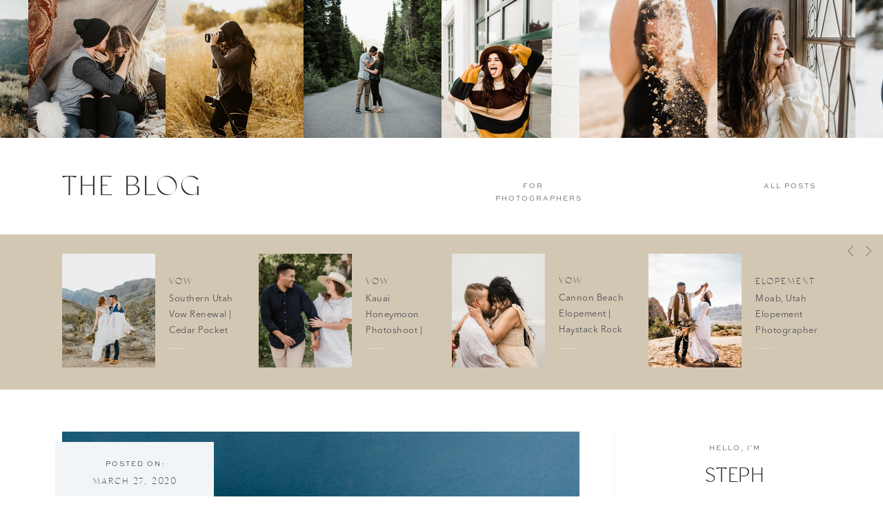

--- FILE ---
content_type: text/html; charset=UTF-8
request_url: https://stephaniejadephotography.com/2020/03/27/how-to-automate-your-business-with-honeybooks/
body_size: 26121
content:
<!DOCTYPE html>
<html lang="en-US" class="d">
<head>
<link rel="stylesheet" type="text/css" href="//lib.showit.co/engine/2.6.4/showit.css" />
        <meta property="og:title" content="How to automate your Business with Honeybooks"/>
        <meta property="og:image" content="https://stephaniejadephotography.com/wp-content/uploads/sites/5553/2019/04/IMG_8477.jpg"/>
        <meta property="og:description" content=""/>
        <meta name="description" content=""/>
        <meta name="keywords" content=""/>
		<title>How to automate your Business with Honeybooks | stephaniejadephoto.com</title>
<meta name='robots' content='max-image-preview:large' />

            <script data-no-defer="1" data-ezscrex="false" data-cfasync="false" data-pagespeed-no-defer data-cookieconsent="ignore">
                var ctPublicFunctions = {"_ajax_nonce":"ab62907fe2","_rest_nonce":"59cd8ff718","_ajax_url":"\/wp-admin\/admin-ajax.php","_rest_url":"https:\/\/stephaniejadephotography.com\/wp-json\/","data__cookies_type":"native","data__ajax_type":"custom_ajax","data__bot_detector_enabled":1,"data__frontend_data_log_enabled":1,"cookiePrefix":"","wprocket_detected":false,"host_url":"stephaniejadephotography.com","text__ee_click_to_select":"Click to select the whole data","text__ee_original_email":"The complete one is","text__ee_got_it":"Got it","text__ee_blocked":"Blocked","text__ee_cannot_connect":"Cannot connect","text__ee_cannot_decode":"Can not decode email. Unknown reason","text__ee_email_decoder":"CleanTalk email decoder","text__ee_wait_for_decoding":"The magic is on the way!","text__ee_decoding_process":"Please wait a few seconds while we decode the contact data."}
            </script>
        
            <script data-no-defer="1" data-ezscrex="false" data-cfasync="false" data-pagespeed-no-defer data-cookieconsent="ignore">
                var ctPublic = {"_ajax_nonce":"ab62907fe2","settings__forms__check_internal":"0","settings__forms__check_external":"0","settings__forms__force_protection":0,"settings__forms__search_test":"0","settings__data__bot_detector_enabled":1,"settings__sfw__anti_crawler":0,"blog_home":"https:\/\/stephaniejadephotography.com\/","pixel__setting":"3","pixel__enabled":false,"pixel__url":"https:\/\/moderate9-v4.cleantalk.org\/pixel\/9b814afe9a4fdd0c3a5bd25c3339ce33.gif","data__email_check_before_post":"1","data__email_check_exist_post":1,"data__cookies_type":"native","data__key_is_ok":true,"data__visible_fields_required":true,"wl_brandname":"Anti-Spam by CleanTalk","wl_brandname_short":"CleanTalk","ct_checkjs_key":1392888079,"emailEncoderPassKey":"85e80bb2612ea1b18ddb8e3b6ff3c071","bot_detector_forms_excluded":"W10=","advancedCacheExists":false,"varnishCacheExists":false,"wc_ajax_add_to_cart":false}
            </script>
        <link rel='dns-prefetch' href='//fd.cleantalk.org' />
<link rel="alternate" type="application/rss+xml" title="stephaniejadephoto.com &raquo; Feed" href="https://stephaniejadephotography.com/feed/" />
<link rel="alternate" type="application/rss+xml" title="stephaniejadephoto.com &raquo; Comments Feed" href="https://stephaniejadephotography.com/comments/feed/" />
<link rel="alternate" type="application/rss+xml" title="stephaniejadephoto.com &raquo; How to automate your Business with Honeybooks Comments Feed" href="https://stephaniejadephotography.com/2020/03/27/how-to-automate-your-business-with-honeybooks/feed/" />
<script type="text/javascript">
/* <![CDATA[ */
window._wpemojiSettings = {"baseUrl":"https:\/\/s.w.org\/images\/core\/emoji\/16.0.1\/72x72\/","ext":".png","svgUrl":"https:\/\/s.w.org\/images\/core\/emoji\/16.0.1\/svg\/","svgExt":".svg","source":{"concatemoji":"https:\/\/stephaniejadephotography.com\/wp-includes\/js\/wp-emoji-release.min.js?ver=6.8.3"}};
/*! This file is auto-generated */
!function(s,n){var o,i,e;function c(e){try{var t={supportTests:e,timestamp:(new Date).valueOf()};sessionStorage.setItem(o,JSON.stringify(t))}catch(e){}}function p(e,t,n){e.clearRect(0,0,e.canvas.width,e.canvas.height),e.fillText(t,0,0);var t=new Uint32Array(e.getImageData(0,0,e.canvas.width,e.canvas.height).data),a=(e.clearRect(0,0,e.canvas.width,e.canvas.height),e.fillText(n,0,0),new Uint32Array(e.getImageData(0,0,e.canvas.width,e.canvas.height).data));return t.every(function(e,t){return e===a[t]})}function u(e,t){e.clearRect(0,0,e.canvas.width,e.canvas.height),e.fillText(t,0,0);for(var n=e.getImageData(16,16,1,1),a=0;a<n.data.length;a++)if(0!==n.data[a])return!1;return!0}function f(e,t,n,a){switch(t){case"flag":return n(e,"\ud83c\udff3\ufe0f\u200d\u26a7\ufe0f","\ud83c\udff3\ufe0f\u200b\u26a7\ufe0f")?!1:!n(e,"\ud83c\udde8\ud83c\uddf6","\ud83c\udde8\u200b\ud83c\uddf6")&&!n(e,"\ud83c\udff4\udb40\udc67\udb40\udc62\udb40\udc65\udb40\udc6e\udb40\udc67\udb40\udc7f","\ud83c\udff4\u200b\udb40\udc67\u200b\udb40\udc62\u200b\udb40\udc65\u200b\udb40\udc6e\u200b\udb40\udc67\u200b\udb40\udc7f");case"emoji":return!a(e,"\ud83e\udedf")}return!1}function g(e,t,n,a){var r="undefined"!=typeof WorkerGlobalScope&&self instanceof WorkerGlobalScope?new OffscreenCanvas(300,150):s.createElement("canvas"),o=r.getContext("2d",{willReadFrequently:!0}),i=(o.textBaseline="top",o.font="600 32px Arial",{});return e.forEach(function(e){i[e]=t(o,e,n,a)}),i}function t(e){var t=s.createElement("script");t.src=e,t.defer=!0,s.head.appendChild(t)}"undefined"!=typeof Promise&&(o="wpEmojiSettingsSupports",i=["flag","emoji"],n.supports={everything:!0,everythingExceptFlag:!0},e=new Promise(function(e){s.addEventListener("DOMContentLoaded",e,{once:!0})}),new Promise(function(t){var n=function(){try{var e=JSON.parse(sessionStorage.getItem(o));if("object"==typeof e&&"number"==typeof e.timestamp&&(new Date).valueOf()<e.timestamp+604800&&"object"==typeof e.supportTests)return e.supportTests}catch(e){}return null}();if(!n){if("undefined"!=typeof Worker&&"undefined"!=typeof OffscreenCanvas&&"undefined"!=typeof URL&&URL.createObjectURL&&"undefined"!=typeof Blob)try{var e="postMessage("+g.toString()+"("+[JSON.stringify(i),f.toString(),p.toString(),u.toString()].join(",")+"));",a=new Blob([e],{type:"text/javascript"}),r=new Worker(URL.createObjectURL(a),{name:"wpTestEmojiSupports"});return void(r.onmessage=function(e){c(n=e.data),r.terminate(),t(n)})}catch(e){}c(n=g(i,f,p,u))}t(n)}).then(function(e){for(var t in e)n.supports[t]=e[t],n.supports.everything=n.supports.everything&&n.supports[t],"flag"!==t&&(n.supports.everythingExceptFlag=n.supports.everythingExceptFlag&&n.supports[t]);n.supports.everythingExceptFlag=n.supports.everythingExceptFlag&&!n.supports.flag,n.DOMReady=!1,n.readyCallback=function(){n.DOMReady=!0}}).then(function(){return e}).then(function(){var e;n.supports.everything||(n.readyCallback(),(e=n.source||{}).concatemoji?t(e.concatemoji):e.wpemoji&&e.twemoji&&(t(e.twemoji),t(e.wpemoji)))}))}((window,document),window._wpemojiSettings);
/* ]]> */
</script>
<style id='wp-emoji-styles-inline-css' type='text/css'>

	img.wp-smiley, img.emoji {
		display: inline !important;
		border: none !important;
		box-shadow: none !important;
		height: 1em !important;
		width: 1em !important;
		margin: 0 0.07em !important;
		vertical-align: -0.1em !important;
		background: none !important;
		padding: 0 !important;
	}
</style>
<link rel='stylesheet' id='wp-block-library-css' href='https://stephaniejadephotography.com/wp-includes/css/dist/block-library/style.min.css?ver=6.8.3' type='text/css' media='all' />
<style id='classic-theme-styles-inline-css' type='text/css'>
/*! This file is auto-generated */
.wp-block-button__link{color:#fff;background-color:#32373c;border-radius:9999px;box-shadow:none;text-decoration:none;padding:calc(.667em + 2px) calc(1.333em + 2px);font-size:1.125em}.wp-block-file__button{background:#32373c;color:#fff;text-decoration:none}
</style>
<style id='global-styles-inline-css' type='text/css'>
:root{--wp--preset--aspect-ratio--square: 1;--wp--preset--aspect-ratio--4-3: 4/3;--wp--preset--aspect-ratio--3-4: 3/4;--wp--preset--aspect-ratio--3-2: 3/2;--wp--preset--aspect-ratio--2-3: 2/3;--wp--preset--aspect-ratio--16-9: 16/9;--wp--preset--aspect-ratio--9-16: 9/16;--wp--preset--color--black: #000000;--wp--preset--color--cyan-bluish-gray: #abb8c3;--wp--preset--color--white: #ffffff;--wp--preset--color--pale-pink: #f78da7;--wp--preset--color--vivid-red: #cf2e2e;--wp--preset--color--luminous-vivid-orange: #ff6900;--wp--preset--color--luminous-vivid-amber: #fcb900;--wp--preset--color--light-green-cyan: #7bdcb5;--wp--preset--color--vivid-green-cyan: #00d084;--wp--preset--color--pale-cyan-blue: #8ed1fc;--wp--preset--color--vivid-cyan-blue: #0693e3;--wp--preset--color--vivid-purple: #9b51e0;--wp--preset--gradient--vivid-cyan-blue-to-vivid-purple: linear-gradient(135deg,rgba(6,147,227,1) 0%,rgb(155,81,224) 100%);--wp--preset--gradient--light-green-cyan-to-vivid-green-cyan: linear-gradient(135deg,rgb(122,220,180) 0%,rgb(0,208,130) 100%);--wp--preset--gradient--luminous-vivid-amber-to-luminous-vivid-orange: linear-gradient(135deg,rgba(252,185,0,1) 0%,rgba(255,105,0,1) 100%);--wp--preset--gradient--luminous-vivid-orange-to-vivid-red: linear-gradient(135deg,rgba(255,105,0,1) 0%,rgb(207,46,46) 100%);--wp--preset--gradient--very-light-gray-to-cyan-bluish-gray: linear-gradient(135deg,rgb(238,238,238) 0%,rgb(169,184,195) 100%);--wp--preset--gradient--cool-to-warm-spectrum: linear-gradient(135deg,rgb(74,234,220) 0%,rgb(151,120,209) 20%,rgb(207,42,186) 40%,rgb(238,44,130) 60%,rgb(251,105,98) 80%,rgb(254,248,76) 100%);--wp--preset--gradient--blush-light-purple: linear-gradient(135deg,rgb(255,206,236) 0%,rgb(152,150,240) 100%);--wp--preset--gradient--blush-bordeaux: linear-gradient(135deg,rgb(254,205,165) 0%,rgb(254,45,45) 50%,rgb(107,0,62) 100%);--wp--preset--gradient--luminous-dusk: linear-gradient(135deg,rgb(255,203,112) 0%,rgb(199,81,192) 50%,rgb(65,88,208) 100%);--wp--preset--gradient--pale-ocean: linear-gradient(135deg,rgb(255,245,203) 0%,rgb(182,227,212) 50%,rgb(51,167,181) 100%);--wp--preset--gradient--electric-grass: linear-gradient(135deg,rgb(202,248,128) 0%,rgb(113,206,126) 100%);--wp--preset--gradient--midnight: linear-gradient(135deg,rgb(2,3,129) 0%,rgb(40,116,252) 100%);--wp--preset--font-size--small: 13px;--wp--preset--font-size--medium: 20px;--wp--preset--font-size--large: 36px;--wp--preset--font-size--x-large: 42px;--wp--preset--spacing--20: 0.44rem;--wp--preset--spacing--30: 0.67rem;--wp--preset--spacing--40: 1rem;--wp--preset--spacing--50: 1.5rem;--wp--preset--spacing--60: 2.25rem;--wp--preset--spacing--70: 3.38rem;--wp--preset--spacing--80: 5.06rem;--wp--preset--shadow--natural: 6px 6px 9px rgba(0, 0, 0, 0.2);--wp--preset--shadow--deep: 12px 12px 50px rgba(0, 0, 0, 0.4);--wp--preset--shadow--sharp: 6px 6px 0px rgba(0, 0, 0, 0.2);--wp--preset--shadow--outlined: 6px 6px 0px -3px rgba(255, 255, 255, 1), 6px 6px rgba(0, 0, 0, 1);--wp--preset--shadow--crisp: 6px 6px 0px rgba(0, 0, 0, 1);}:where(.is-layout-flex){gap: 0.5em;}:where(.is-layout-grid){gap: 0.5em;}body .is-layout-flex{display: flex;}.is-layout-flex{flex-wrap: wrap;align-items: center;}.is-layout-flex > :is(*, div){margin: 0;}body .is-layout-grid{display: grid;}.is-layout-grid > :is(*, div){margin: 0;}:where(.wp-block-columns.is-layout-flex){gap: 2em;}:where(.wp-block-columns.is-layout-grid){gap: 2em;}:where(.wp-block-post-template.is-layout-flex){gap: 1.25em;}:where(.wp-block-post-template.is-layout-grid){gap: 1.25em;}.has-black-color{color: var(--wp--preset--color--black) !important;}.has-cyan-bluish-gray-color{color: var(--wp--preset--color--cyan-bluish-gray) !important;}.has-white-color{color: var(--wp--preset--color--white) !important;}.has-pale-pink-color{color: var(--wp--preset--color--pale-pink) !important;}.has-vivid-red-color{color: var(--wp--preset--color--vivid-red) !important;}.has-luminous-vivid-orange-color{color: var(--wp--preset--color--luminous-vivid-orange) !important;}.has-luminous-vivid-amber-color{color: var(--wp--preset--color--luminous-vivid-amber) !important;}.has-light-green-cyan-color{color: var(--wp--preset--color--light-green-cyan) !important;}.has-vivid-green-cyan-color{color: var(--wp--preset--color--vivid-green-cyan) !important;}.has-pale-cyan-blue-color{color: var(--wp--preset--color--pale-cyan-blue) !important;}.has-vivid-cyan-blue-color{color: var(--wp--preset--color--vivid-cyan-blue) !important;}.has-vivid-purple-color{color: var(--wp--preset--color--vivid-purple) !important;}.has-black-background-color{background-color: var(--wp--preset--color--black) !important;}.has-cyan-bluish-gray-background-color{background-color: var(--wp--preset--color--cyan-bluish-gray) !important;}.has-white-background-color{background-color: var(--wp--preset--color--white) !important;}.has-pale-pink-background-color{background-color: var(--wp--preset--color--pale-pink) !important;}.has-vivid-red-background-color{background-color: var(--wp--preset--color--vivid-red) !important;}.has-luminous-vivid-orange-background-color{background-color: var(--wp--preset--color--luminous-vivid-orange) !important;}.has-luminous-vivid-amber-background-color{background-color: var(--wp--preset--color--luminous-vivid-amber) !important;}.has-light-green-cyan-background-color{background-color: var(--wp--preset--color--light-green-cyan) !important;}.has-vivid-green-cyan-background-color{background-color: var(--wp--preset--color--vivid-green-cyan) !important;}.has-pale-cyan-blue-background-color{background-color: var(--wp--preset--color--pale-cyan-blue) !important;}.has-vivid-cyan-blue-background-color{background-color: var(--wp--preset--color--vivid-cyan-blue) !important;}.has-vivid-purple-background-color{background-color: var(--wp--preset--color--vivid-purple) !important;}.has-black-border-color{border-color: var(--wp--preset--color--black) !important;}.has-cyan-bluish-gray-border-color{border-color: var(--wp--preset--color--cyan-bluish-gray) !important;}.has-white-border-color{border-color: var(--wp--preset--color--white) !important;}.has-pale-pink-border-color{border-color: var(--wp--preset--color--pale-pink) !important;}.has-vivid-red-border-color{border-color: var(--wp--preset--color--vivid-red) !important;}.has-luminous-vivid-orange-border-color{border-color: var(--wp--preset--color--luminous-vivid-orange) !important;}.has-luminous-vivid-amber-border-color{border-color: var(--wp--preset--color--luminous-vivid-amber) !important;}.has-light-green-cyan-border-color{border-color: var(--wp--preset--color--light-green-cyan) !important;}.has-vivid-green-cyan-border-color{border-color: var(--wp--preset--color--vivid-green-cyan) !important;}.has-pale-cyan-blue-border-color{border-color: var(--wp--preset--color--pale-cyan-blue) !important;}.has-vivid-cyan-blue-border-color{border-color: var(--wp--preset--color--vivid-cyan-blue) !important;}.has-vivid-purple-border-color{border-color: var(--wp--preset--color--vivid-purple) !important;}.has-vivid-cyan-blue-to-vivid-purple-gradient-background{background: var(--wp--preset--gradient--vivid-cyan-blue-to-vivid-purple) !important;}.has-light-green-cyan-to-vivid-green-cyan-gradient-background{background: var(--wp--preset--gradient--light-green-cyan-to-vivid-green-cyan) !important;}.has-luminous-vivid-amber-to-luminous-vivid-orange-gradient-background{background: var(--wp--preset--gradient--luminous-vivid-amber-to-luminous-vivid-orange) !important;}.has-luminous-vivid-orange-to-vivid-red-gradient-background{background: var(--wp--preset--gradient--luminous-vivid-orange-to-vivid-red) !important;}.has-very-light-gray-to-cyan-bluish-gray-gradient-background{background: var(--wp--preset--gradient--very-light-gray-to-cyan-bluish-gray) !important;}.has-cool-to-warm-spectrum-gradient-background{background: var(--wp--preset--gradient--cool-to-warm-spectrum) !important;}.has-blush-light-purple-gradient-background{background: var(--wp--preset--gradient--blush-light-purple) !important;}.has-blush-bordeaux-gradient-background{background: var(--wp--preset--gradient--blush-bordeaux) !important;}.has-luminous-dusk-gradient-background{background: var(--wp--preset--gradient--luminous-dusk) !important;}.has-pale-ocean-gradient-background{background: var(--wp--preset--gradient--pale-ocean) !important;}.has-electric-grass-gradient-background{background: var(--wp--preset--gradient--electric-grass) !important;}.has-midnight-gradient-background{background: var(--wp--preset--gradient--midnight) !important;}.has-small-font-size{font-size: var(--wp--preset--font-size--small) !important;}.has-medium-font-size{font-size: var(--wp--preset--font-size--medium) !important;}.has-large-font-size{font-size: var(--wp--preset--font-size--large) !important;}.has-x-large-font-size{font-size: var(--wp--preset--font-size--x-large) !important;}
:where(.wp-block-post-template.is-layout-flex){gap: 1.25em;}:where(.wp-block-post-template.is-layout-grid){gap: 1.25em;}
:where(.wp-block-columns.is-layout-flex){gap: 2em;}:where(.wp-block-columns.is-layout-grid){gap: 2em;}
:root :where(.wp-block-pullquote){font-size: 1.5em;line-height: 1.6;}
</style>
<link rel='stylesheet' id='cleantalk-public-css-css' href='https://stephaniejadephotography.com/wp-content/plugins/cleantalk-spam-protect/css/cleantalk-public.min.css?ver=6.67_1762383432' type='text/css' media='all' />
<link rel='stylesheet' id='cleantalk-email-decoder-css-css' href='https://stephaniejadephotography.com/wp-content/plugins/cleantalk-spam-protect/css/cleantalk-email-decoder.min.css?ver=6.67_1762383432' type='text/css' media='all' />
<script type="text/javascript" src="https://stephaniejadephotography.com/wp-content/plugins/cleantalk-spam-protect/js/apbct-public-bundle.min.js?ver=6.67_1762383432" id="apbct-public-bundle.min-js-js"></script>
<script type="text/javascript" src="https://fd.cleantalk.org/ct-bot-detector-wrapper.js?ver=6.67" id="ct_bot_detector-js" defer="defer" data-wp-strategy="defer"></script>
<script type="text/javascript" src="https://stephaniejadephotography.com/wp-includes/js/jquery/jquery.min.js?ver=3.7.1" id="jquery-core-js"></script>
<script type="text/javascript" src="https://stephaniejadephotography.com/wp-includes/js/jquery/jquery-migrate.min.js?ver=3.4.1" id="jquery-migrate-js"></script>
<script type="text/javascript" src="https://stephaniejadephotography.com/wp-content/plugins/showit/public/js/showit.js?ver=1765982834" id="si-script-js"></script>
<link rel="https://api.w.org/" href="https://stephaniejadephotography.com/wp-json/" /><link rel="alternate" title="JSON" type="application/json" href="https://stephaniejadephotography.com/wp-json/wp/v2/posts/981" /><link rel="EditURI" type="application/rsd+xml" title="RSD" href="https://stephaniejadephotography.com/xmlrpc.php?rsd" />
<link rel="canonical" href="https://stephaniejadephotography.com/2020/03/27/how-to-automate-your-business-with-honeybooks/" />
<link rel='shortlink' href='https://stephaniejadephotography.com/?p=981' />
<link rel="alternate" title="oEmbed (JSON)" type="application/json+oembed" href="https://stephaniejadephotography.com/wp-json/oembed/1.0/embed?url=https%3A%2F%2Fstephaniejadephotography.com%2F2020%2F03%2F27%2Fhow-to-automate-your-business-with-honeybooks%2F" />
<link rel="alternate" title="oEmbed (XML)" type="text/xml+oembed" href="https://stephaniejadephotography.com/wp-json/oembed/1.0/embed?url=https%3A%2F%2Fstephaniejadephotography.com%2F2020%2F03%2F27%2Fhow-to-automate-your-business-with-honeybooks%2F&#038;format=xml" />
		<script type="text/javascript" async defer data-pin-color="red"  data-pin-hover="true"
			src="https://stephaniejadephotography.com/wp-content/plugins/pinterest-pin-it-button-on-image-hover-and-post/js/pinit.js"></script>
		<style type="text/css">.recentcomments a{display:inline !important;padding:0 !important;margin:0 !important;}</style>
<meta charset="UTF-8" />
<meta name="viewport" content="width=device-width, initial-scale=1" />
<link rel="icon" type="image/png" href="//static.showit.co/200/TcjBXZMFXWU5w0MYRAA-nw/70046/1763060057570.png" />
<link rel="preconnect" href="https://static.showit.co" />
<meta property="fb:app_id" content="513329522552151" />
<link rel="preconnect" href="https://fonts.googleapis.com">
<link rel="preconnect" href="https://fonts.gstatic.com" crossorigin>
<link href="https://fonts.googleapis.com/css?family=Oranienbaum:regular|Crimson+Text:italic|Crimson+Text:regular|Montserrat:regular" rel="stylesheet" type="text/css"/>
<style>
@font-face{font-family:Sweet Sans;src:url('//static.showit.co/file/YqkKf2tTTaGGAXI9o59NVg/shared/sweetsansprolight.woff');}
@font-face{font-family:Classico;src:url('//static.showit.co/file/9-QkQUYcRPeGgH9c0-j-LA/shared/classico-webfont.woff');}
@font-face{font-family:Avenir Next;src:url('//static.showit.co/file/uYYBcjhaQAKSXgQncRq7pw/shared/avenirnextltpro-regular.woff');}
</style>
<script id="init_data" type="application/json">
{"mobile":{"w":320},"desktop":{"w":1200,"bgFillType":"color","bgColor":"#ffffff"},"sid":"jjoay5cvqdsd7ktajjfcdq","break":768,"assetURL":"//static.showit.co","contactFormId":"70046/178158","cfAction":"aHR0cHM6Ly9jbGllbnRzZXJ2aWNlLnNob3dpdC5jby9jb250YWN0Zm9ybQ==","sgAction":"aHR0cHM6Ly9jbGllbnRzZXJ2aWNlLnNob3dpdC5jby9zb2NpYWxncmlk","blockData":[{"slug":"instagram-feed","visible":"a","states":[],"d":{"h":200,"w":1200,"bgFillType":"color","bgColor":"#ffffff","bgMediaType":"none"},"m":{"h":119,"w":320,"bgFillType":"color","bgColor":"#ffffff","bgMediaType":"none"}},{"slug":"header-category-menu","visible":"a","states":[],"d":{"h":140,"w":1200,"bgFillType":"color","bgColor":"#ffffff","bgMediaType":"none"},"m":{"h":45,"w":320,"locking":{"side":"st"},"bgFillType":"color","bgColor":"#ffffff","bgMediaType":"none"},"ps":[{"trigger":"onscreen","type":"show"}]},{"slug":"sticky-menu","visible":"d","states":[],"d":{"h":60,"w":1200,"locking":{"side":"t"},"bgFillType":"color","bgColor":"#ffffff","bgMediaType":"none"},"m":{"h":200,"w":320,"bgFillType":"color","bgColor":"#ffffff","bgMediaType":"none"}},{"slug":"mobile-menu","visible":"m","states":[],"d":{"h":400,"w":1200,"bgFillType":"color","bgColor":"#ffffff","bgMediaType":"none"},"m":{"h":440,"w":320,"locking":{"side":"t"},"nature":"wH","trIn":{"type":"slide","direction":"Down"},"trOut":{"type":"slide","direction":"Up"},"stateTrIn":{"type":"slide","direction":"Down"},"stateTrOut":{"type":"slide","direction":"Up"},"bgFillType":"color","bgColor":"#f9f7f4","bgMediaType":"none","tr":{"in":{"cl":"slideInDown","d":"0.5","dl":"0"},"out":{"cl":"slideOutUp","d":"0.5","dl":"0"}}}},{"slug":"featured-posts","visible":"d","states":[{"d":{"bgFillType":"color","bgColor":"#000000:0","bgMediaType":"none"},"m":{"bgFillType":"color","bgColor":"#000000:0","bgMediaType":"none"},"slug":"view-1"},{"d":{"bgFillType":"color","bgColor":"#000000:0","bgMediaType":"none"},"m":{"bgFillType":"color","bgColor":"#000000:0","bgMediaType":"none"},"slug":"view-2"},{"d":{"bgFillType":"color","bgColor":"#000000:0","bgMediaType":"none"},"m":{"bgFillType":"color","bgColor":"#000000:0","bgMediaType":"none"},"slug":"view-3"},{"d":{"bgFillType":"color","bgColor":"#000000:0","bgMediaType":"none"},"m":{"bgFillType":"color","bgColor":"#000000:0","bgMediaType":"none"},"slug":"view-4"}],"d":{"h":225,"w":1200,"nature":"dH","bgFillType":"color","bgColor":"colors-5","bgMediaType":"none"},"m":{"h":200,"w":320,"bgFillType":"color","bgColor":"#ffffff","bgMediaType":"none"},"wpPostLookup":true,"stateTrans":[{},{},{},{}]},{"slug":"sidebar","visible":"d","states":[{"d":{"bgFillType":"color","bgColor":"#000000:0","bgMediaType":"none"},"m":{"bgFillType":"color","bgColor":"#000000:0","bgMediaType":"none"},"slug":"view-1"},{"d":{"bgFillType":"color","bgColor":"#000000:0","bgMediaType":"none"},"m":{"bgFillType":"color","bgColor":"#000000:0","bgMediaType":"none"},"slug":"view-2"},{"d":{"bgFillType":"color","bgColor":"#000000:0","bgMediaType":"none"},"m":{"bgFillType":"color","bgColor":"#000000:0","bgMediaType":"none"},"slug":"view-3"}],"d":{"h":1,"w":1200,"bgFillType":"color","bgColor":"#ffffff","bgMediaType":"none"},"m":{"h":200,"w":320,"bgFillType":"color","bgColor":"#ffffff","bgMediaType":"none"},"wpPostLookup":true,"stateTrans":[{},{},{}]},{"slug":"meta-placeholders","visible":"a","states":[],"d":{"h":530,"w":1200,"nature":"dH","bgFillType":"color","bgColor":"#ffffff","bgMediaType":"none"},"m":{"h":281,"w":320,"bgFillType":"color","bgColor":"#ffffff","bgMediaType":"none"}},{"slug":"title-placeholder","visible":"a","states":[],"d":{"h":121,"w":1200,"nature":"dH","bgFillType":"color","bgColor":"#ffffff","bgMediaType":"none"},"m":{"h":115,"w":320,"nature":"dH","bgFillType":"color","bgColor":"#ffffff","bgMediaType":"none"}},{"slug":"content-placeholder","visible":"a","states":[],"d":{"h":100,"w":1200,"nature":"dH","bgFillType":"color","bgColor":"#ffffff","bgMediaType":"none"},"m":{"h":175,"w":320,"nature":"dH","bgFillType":"color","bgColor":"#ffffff","bgMediaType":"none"}},{"slug":"pagination","visible":"a","states":[],"d":{"h":130,"w":1200,"bgFillType":"color","bgColor":"#ffffff","bgMediaType":"none"},"m":{"h":170,"w":320,"bgFillType":"color","bgColor":"#ffffff","bgMediaType":"none"}},{"slug":"you-may-also-enjoy","visible":"a","states":[{"d":{"bgFillType":"color","bgColor":"#000000:0","bgMediaType":"none"},"m":{"bgFillType":"color","bgColor":"#000000:0","bgMediaType":"none"},"slug":"view-1"},{"d":{"bgFillType":"color","bgColor":"#000000:0","bgMediaType":"none"},"m":{"bgFillType":"color","bgColor":"#000000:0","bgMediaType":"none"},"slug":"view-2"},{"d":{"bgFillType":"color","bgColor":"#000000:0","bgMediaType":"none"},"m":{"bgFillType":"color","bgColor":"#000000:0","bgMediaType":"none"},"slug":"view-3"},{"d":{"bgFillType":"color","bgColor":"#000000:0","bgMediaType":"none"},"m":{"bgFillType":"color","bgColor":"#000000:0","bgMediaType":"none"},"slug":"view-4"},{"d":{"bgFillType":"color","bgColor":"#000000:0","bgMediaType":"none"},"m":{"bgFillType":"color","bgColor":"#000000:0","bgMediaType":"none"},"slug":"view-5"},{"d":{"bgFillType":"color","bgColor":"#000000:0","bgMediaType":"none"},"m":{"bgFillType":"color","bgColor":"#000000:0","bgMediaType":"none"},"slug":"view-6"}],"d":{"h":1139,"w":1200,"bgFillType":"color","bgColor":"#ffffff","bgMediaType":"none"},"m":{"h":915,"w":320,"bgFillType":"color","bgColor":"#ffffff","bgMediaType":"none"},"wpPostLookup":true,"stateTrans":[{},{},{},{},{},{}]},{"slug":"full-width-photo-or-video","visible":"a","states":[],"d":{"h":400,"w":1200,"bgFillType":"color","bgColor":"#ffffff","bgMediaType":"image","bgImage":{"key":"YqWVnLZLSnK_p_A_-sfE5w/70046/roseanvil_indiaearl_fall_2019_lookbook_379_websize.jpg","aspect_ratio":1.49953,"title":"RoseAnvil_IndiaEarl_Fall_2019_Lookbook_379_websize","type":"asset"},"bgOpacity":100,"bgPos":"cm","bgScale":"cover","bgScroll":"x"},"m":{"h":300,"w":320,"bgFillType":"color","bgColor":"#ffffff","bgMediaType":"image","bgImage":{"key":"Xy52DPWtR0aGRA1lrk7r4g/70046/web-9867.jpg","aspect_ratio":1.49817,"title":"web-9867","type":"asset"},"bgOpacity":100,"bgPos":"cm","bgScale":"cover","bgScroll":"f"}},{"slug":"credits-back-to-top","visible":"a","states":[],"d":{"h":50,"w":1200,"bgFillType":"color","bgColor":"#ffffff","bgMediaType":"none"},"m":{"h":45,"w":320,"bgFillType":"color","bgColor":"#ffffff","bgMediaType":"none"}}],"elementData":[{"type":"graphic","visible":"d","id":"instagram-feed_0","blockId":"instagram-feed","m":{"x":221,"y":120,"w":120,"h":120,"a":0},"d":{"x":1199,"y":0,"w":200,"h":200,"a":0,"lockH":"rs"},"c":{"key":"_odZtcWKQoioBbJccS91kg/70046/dsc_3200.jpg","aspect_ratio":1.49801}},{"type":"graphic","visible":"d","id":"instagram-feed_1","blockId":"instagram-feed","m":{"x":221,"y":120,"w":120,"h":120,"a":0},"d":{"x":1000,"y":0,"w":200,"h":200,"a":0},"c":{"key":"eVWlBZ_KSXKODyqst3MOQw/70046/img_0964.jpg","aspect_ratio":0.67927}},{"type":"graphic","visible":"d","id":"instagram-feed_2","blockId":"instagram-feed","m":{"x":101,"y":120,"w":120,"h":120,"a":0},"d":{"x":800,"y":0,"w":200,"h":200,"a":0},"c":{"key":"FVNkZZUhTS2_op1LAwxSvw/70046/stephaniejade-1-3.jpg","aspect_ratio":1.49801}},{"type":"graphic","visible":"d","id":"instagram-feed_3","blockId":"instagram-feed","m":{"x":-19,"y":120,"w":120,"h":120,"a":0},"d":{"x":600,"y":0,"w":200,"h":200,"a":0},"c":{"key":"ArIpvh66Sxu9JqiE4MUsEw/70046/img_3875.jpg","aspect_ratio":0.66667}},{"type":"graphic","visible":"d","id":"instagram-feed_4","blockId":"instagram-feed","m":{"x":221,"y":0,"w":120,"h":120,"a":0},"d":{"x":400,"y":0,"w":200,"h":200,"a":0},"c":{"key":"ZKNNVMv_Tj6uby5ZiBzO7g/70046/dsc_6334.jpg","aspect_ratio":0.66755}},{"type":"graphic","visible":"a","id":"instagram-feed_5","blockId":"instagram-feed","m":{"x":220,"y":0,"w":120,"h":120,"a":0},"d":{"x":200,"y":0,"w":200,"h":200,"a":0},"c":{"key":"fPW8zXPBRHuUKBtPgxtuGA/70046/roseanvil_indiaearl_fall_2019_lookbook_222_websize.jpg","aspect_ratio":0.66688}},{"type":"graphic","visible":"a","id":"instagram-feed_6","blockId":"instagram-feed","m":{"x":100,"y":0,"w":120,"h":120,"a":0},"d":{"x":0,"y":0,"w":200,"h":200,"a":0},"c":{"key":"OK_wE1p-QkKXnCu1dFKU4w/70046/dsc_0257.jpg","aspect_ratio":0.66758}},{"type":"graphic","visible":"a","id":"instagram-feed_7","blockId":"instagram-feed","m":{"x":-20,"y":0,"w":120,"h":120,"a":0},"d":{"x":-199,"y":0,"w":200,"h":200,"a":0,"lockH":"ls"},"c":{"key":"30pI0vKqRoeOC_5Lke6BRg/70046/web-9650.jpg","aspect_ratio":1.50037}},{"type":"simple","visible":"m","id":"header-category-menu_0","blockId":"header-category-menu","m":{"x":-1,"y":0,"w":45,"h":45,"a":0},"d":{"x":360,"y":45,"w":480,"h":60,"a":0}},{"type":"icon","visible":"m","id":"header-category-menu_1","blockId":"header-category-menu","m":{"x":7,"y":8,"w":30,"h":30,"a":0},"d":{"x":550,"y":25,"w":100,"h":100,"a":0}},{"type":"text","visible":"d","id":"header-category-menu_2","blockId":"header-category-menu","m":{"x":112,"y":15,"w":96,"h":16,"a":0},"d":{"x":1060,"y":61,"w":90,"h":18,"a":0}},{"type":"text","visible":"d","id":"header-category-menu_3","blockId":"header-category-menu","m":{"x":112,"y":15,"w":96,"h":16,"a":0},"d":{"x":933,"y":61,"w":110,"h":18,"a":0}},{"type":"text","visible":"d","id":"header-category-menu_4","blockId":"header-category-menu","m":{"x":112,"y":15,"w":96,"h":16,"a":0},"d":{"x":805,"y":61,"w":110,"h":18,"a":0}},{"type":"text","visible":"d","id":"header-category-menu_5","blockId":"header-category-menu","m":{"x":112,"y":15,"w":96,"h":16,"a":0},"d":{"x":678,"y":61,"w":110,"h":18,"a":0}},{"type":"text","visible":"d","id":"header-category-menu_6","blockId":"header-category-menu","m":{"x":112,"y":15,"w":96,"h":16,"a":0},"d":{"x":550,"y":61,"w":110,"h":18,"a":0}},{"type":"text","visible":"a","id":"header-category-menu_7","blockId":"header-category-menu","m":{"x":60,"y":10,"w":200,"h":25,"a":0},"d":{"x":50,"y":46,"w":220,"h":48,"a":0}},{"type":"icon","visible":"d","id":"sticky-menu_0","blockId":"sticky-menu","m":{"x":135,"y":75,"w":50,"h":50,"a":0},"d":{"x":1168,"y":23,"w":15,"h":15,"a":0,"lockH":"r"}},{"type":"icon","visible":"d","id":"sticky-menu_1","blockId":"sticky-menu","m":{"x":135,"y":75,"w":50,"h":50,"a":0},"d":{"x":1139,"y":23,"w":15,"h":15,"a":0,"lockH":"r"}},{"type":"icon","visible":"d","id":"sticky-menu_2","blockId":"sticky-menu","m":{"x":135,"y":75,"w":50,"h":50,"a":0},"d":{"x":1109,"y":23,"w":15,"h":15,"a":0,"lockH":"r"}},{"type":"icon","visible":"d","id":"sticky-menu_3","blockId":"sticky-menu","m":{"x":135,"y":75,"w":50,"h":50,"a":0},"d":{"x":1080,"y":23,"w":15,"h":15,"a":0,"lockH":"r"}},{"type":"icon","visible":"d","id":"sticky-menu_4","blockId":"sticky-menu","m":{"x":135,"y":75,"w":50,"h":50,"a":0},"d":{"x":1050,"y":23,"w":15,"h":15,"a":0,"lockH":"r"}},{"type":"text","visible":"d","id":"sticky-menu_5","blockId":"sticky-menu","m":{"x":112,"y":15,"w":96,"h":16,"a":0},"d":{"x":825,"y":21,"w":90,"h":18,"a":0}},{"type":"text","visible":"d","id":"sticky-menu_6","blockId":"sticky-menu","m":{"x":112,"y":15,"w":96,"h":16,"a":0},"d":{"x":690,"y":21,"w":110,"h":18,"a":0}},{"type":"text","visible":"d","id":"sticky-menu_7","blockId":"sticky-menu","m":{"x":112,"y":15,"w":96,"h":16,"a":0},"d":{"x":555,"y":21,"w":110,"h":18,"a":0}},{"type":"text","visible":"d","id":"sticky-menu_8","blockId":"sticky-menu","m":{"x":112,"y":15,"w":96,"h":16,"a":0},"d":{"x":420,"y":21,"w":110,"h":18,"a":0}},{"type":"text","visible":"d","id":"sticky-menu_9","blockId":"sticky-menu","m":{"x":112,"y":15,"w":96,"h":16,"a":0},"d":{"x":285,"y":21,"w":110,"h":18,"a":0}},{"type":"simple","visible":"d","id":"sticky-menu_10","blockId":"sticky-menu","m":{"x":48,"y":7,"w":224,"h":31.499999999999996,"a":0},"d":{"x":0,"y":0,"w":95,"h":120,"a":0,"lockH":"l"}},{"type":"simple","visible":"d","id":"sticky-menu_11","blockId":"sticky-menu","m":{"x":48,"y":7,"w":224,"h":31.499999999999996,"a":0},"d":{"x":10,"y":11,"w":75,"h":100,"a":0,"lockH":"l"}},{"type":"simple","visible":"d","id":"sticky-menu_12","blockId":"sticky-menu","m":{"x":48,"y":7,"w":224,"h":31.499999999999996,"a":0},"d":{"x":15,"y":16,"w":65,"h":90,"a":0,"lockH":"l"}},{"type":"text","visible":"d","id":"sticky-menu_13","blockId":"sticky-menu","m":{"x":115,"y":8,"w":90,"h":30,"a":0},"d":{"x":51,"y":41,"w":37,"h":60,"a":0,"lockH":"l"}},{"type":"text","visible":"d","id":"sticky-menu_14","blockId":"sticky-menu","m":{"x":115,"y":8,"w":90,"h":30,"a":0},"d":{"x":22,"y":22,"w":37,"h":60,"a":0,"lockH":"l"}},{"type":"icon","visible":"m","id":"mobile-menu_0","blockId":"mobile-menu","m":{"x":117,"y":378,"w":17,"h":17,"a":0},"d":{"x":1169,"y":10,"w":16,"h":16,"a":0,"lockH":"r"}},{"type":"icon","visible":"m","id":"mobile-menu_1","blockId":"mobile-menu","m":{"x":89,"y":378,"w":17,"h":17,"a":0},"d":{"x":1169,"y":-19,"w":16,"h":16,"a":0,"lockH":"r"}},{"type":"icon","visible":"m","id":"mobile-menu_2","blockId":"mobile-menu","m":{"x":60,"y":378,"w":17,"h":17,"a":0},"d":{"x":1169,"y":-47,"w":16,"h":16,"a":0,"lockH":"r"}},{"type":"icon","visible":"m","id":"mobile-menu_3","blockId":"mobile-menu","m":{"x":31,"y":378,"w":17,"h":17,"a":0},"d":{"x":1169,"y":-76,"w":16,"h":16,"a":0,"lockH":"r"}},{"type":"text","visible":"m","id":"mobile-menu_4","blockId":"mobile-menu","m":{"x":155,"y":324,"w":105,"h":25,"a":0},"d":{"x":976,"y":66,"w":70,"h":20,"a":0}},{"type":"text","visible":"m","id":"mobile-menu_5","blockId":"mobile-menu","m":{"x":155,"y":291,"w":105,"h":25,"a":0},"d":{"x":976,"y":66,"w":70,"h":20,"a":0}},{"type":"text","visible":"m","id":"mobile-menu_6","blockId":"mobile-menu","m":{"x":155,"y":258,"w":120,"h":25,"a":0},"d":{"x":772,"y":66,"w":65,"h":20,"a":0}},{"type":"text","visible":"m","id":"mobile-menu_7","blockId":"mobile-menu","m":{"x":35,"y":324,"w":105,"h":25,"a":0},"d":{"x":653,"y":66,"w":95,"h":20,"a":0}},{"type":"text","visible":"m","id":"mobile-menu_8","blockId":"mobile-menu","m":{"x":35,"y":291,"w":45,"h":25,"a":0},"d":{"x":571,"y":66,"w":58,"h":20,"a":0}},{"type":"simple","visible":"m","id":"mobile-menu_9","blockId":"mobile-menu","m":{"x":-1,"y":-1,"w":45,"h":45,"a":0,"lockV":"t"},"d":{"x":360,"y":45,"w":480,"h":60,"a":0}},{"type":"icon","visible":"m","id":"mobile-menu_10","blockId":"mobile-menu","m":{"x":9,"y":10,"w":25,"h":25,"a":0,"lockV":"t"},"d":{"x":550,"y":25,"w":100,"h":100,"a":0}},{"type":"text","visible":"m","id":"mobile-menu_11","blockId":"mobile-menu","m":{"x":81,"y":73,"w":159,"h":15,"a":0},"d":{"x":555,"y":193,"w":90,"h":15,"a":0}},{"type":"text","visible":"m","id":"mobile-menu_12","blockId":"mobile-menu","m":{"x":81,"y":102,"w":159,"h":15,"a":0},"d":{"x":555,"y":193,"w":90,"h":15,"a":0}},{"type":"text","visible":"m","id":"mobile-menu_13","blockId":"mobile-menu","m":{"x":81,"y":132,"w":159,"h":15,"a":0},"d":{"x":555,"y":193,"w":90,"h":15,"a":0}},{"type":"text","visible":"m","id":"mobile-menu_14","blockId":"mobile-menu","m":{"x":81,"y":161,"w":159,"h":15,"a":0},"d":{"x":555,"y":193,"w":90,"h":15,"a":0}},{"type":"text","visible":"m","id":"mobile-menu_15","blockId":"mobile-menu","m":{"x":81,"y":191,"w":159,"h":15,"a":0},"d":{"x":555,"y":193,"w":90,"h":15,"a":0}},{"type":"text","visible":"m","id":"mobile-menu_16","blockId":"mobile-menu","m":{"x":75,"y":42,"w":170,"h":16,"a":0},"d":{"x":562,"y":191,"w":75.6,"h":18,"a":0}},{"type":"icon","visible":"m","id":"mobile-menu_17","blockId":"mobile-menu","m":{"x":146,"y":378,"w":17,"h":17,"a":0},"d":{"x":1169,"y":10,"w":16,"h":16,"a":0,"lockH":"r"}},{"type":"text","visible":"m","id":"mobile-menu_18","blockId":"mobile-menu","m":{"x":35,"y":263,"w":66,"h":16,"a":0},"d":{"x":562,"y":191,"w":75.6,"h":18,"a":0}},{"type":"simple","visible":"m","id":"mobile-menu_19","blockId":"mobile-menu","m":{"x":120,"y":215,"w":80,"h":1,"a":0},"d":{"x":1066,"y":81,"w":77,"h":1,"a":0}},{"type":"icon","visible":"d","id":"featured-posts_0","blockId":"featured-posts","m":{"x":135,"y":75,"w":50,"h":50,"a":0},"d":{"x":1170,"y":15,"w":18,"h":18,"a":0,"lockH":"r"}},{"type":"icon","visible":"d","id":"featured-posts_1","blockId":"featured-posts","m":{"x":135,"y":75,"w":50,"h":50,"a":0},"d":{"x":1144,"y":15,"w":18,"h":18,"a":0,"lockH":"r"}},{"type":"simple","visible":"d","id":"featured-posts_view-1_0","blockId":"featured-posts","m":{"x":117,"y":784,"w":86,"h":2,"a":0},"d":{"x":205,"y":165,"w":25,"h":1,"a":0}},{"type":"text","visible":"d","id":"featured-posts_view-1_1","blockId":"featured-posts","m":{"x":95,"y":85,"w":130.2,"h":31,"a":0},"d":{"x":205,"y":82,"w":95,"h":70,"a":0}},{"type":"text","visible":"d","id":"featured-posts_view-1_2","blockId":"featured-posts","m":{"x":95,"y":85,"w":130.2,"h":31,"a":0},"d":{"x":205,"y":60,"w":95,"h":18,"a":0}},{"type":"graphic","visible":"d","id":"featured-posts_view-1_3","blockId":"featured-posts","m":{"x":114,"y":30,"w":93,"h":140,"a":0},"d":{"x":50,"y":28,"w":135,"h":165,"a":0},"c":{"key":"hYsN1F6oTISeblfYNT3nfg/shared/carmeen_carter_-_showit_blog_design_for_content_creators_lifestyle_beauty_wellness_fashion_bloggers_-_with_grace_and_gold_-_2.jpg","aspect_ratio":0.6674}},{"type":"simple","visible":"d","id":"featured-posts_view-2_0","blockId":"featured-posts","m":{"x":117,"y":784,"w":86,"h":2,"a":0},"d":{"x":490,"y":165,"w":25,"h":1,"a":0}},{"type":"text","visible":"d","id":"featured-posts_view-2_1","blockId":"featured-posts","m":{"x":95,"y":85,"w":130.2,"h":31,"a":0},"d":{"x":490,"y":82,"w":95,"h":70,"a":0}},{"type":"text","visible":"d","id":"featured-posts_view-2_2","blockId":"featured-posts","m":{"x":95,"y":85,"w":130.2,"h":31,"a":0},"d":{"x":490,"y":60,"w":95,"h":18,"a":0}},{"type":"graphic","visible":"d","id":"featured-posts_view-2_3","blockId":"featured-posts","m":{"x":114,"y":30,"w":93,"h":140,"a":0},"d":{"x":335,"y":28,"w":135,"h":165,"a":0},"c":{"key":"oGq5ZqMcQQySAQGVrPrUjQ/shared/carmeen_carter_-_showit_blog_design_for_content_creators_lifestyle_beauty_wellness_fashion_bloggers_-_with_grace_and_gold_-_10.jpg","aspect_ratio":0.66758}},{"type":"simple","visible":"d","id":"featured-posts_view-3_0","blockId":"featured-posts","m":{"x":117,"y":784,"w":86,"h":2,"a":0},"d":{"x":770,"y":165,"w":25,"h":1,"a":0}},{"type":"text","visible":"d","id":"featured-posts_view-3_1","blockId":"featured-posts","m":{"x":95,"y":85,"w":130.2,"h":31,"a":0},"d":{"x":770,"y":81,"w":95,"h":70,"a":0}},{"type":"text","visible":"d","id":"featured-posts_view-3_2","blockId":"featured-posts","m":{"x":95,"y":85,"w":130.2,"h":31,"a":0},"d":{"x":770,"y":59,"w":95,"h":18,"a":0}},{"type":"graphic","visible":"d","id":"featured-posts_view-3_3","blockId":"featured-posts","m":{"x":114,"y":30,"w":93,"h":140,"a":0},"d":{"x":615,"y":28,"w":135,"h":165,"a":0},"c":{"key":"0nU1w1cQQqm1u_SgSSDxqw/shared/carmeen_carter_-_showit_blog_design_for_content_creators_lifestyle_beauty_wellness_fashion_bloggers_-_with_grace_and_gold_-_35.jpg","aspect_ratio":0.66667}},{"type":"simple","visible":"d","id":"featured-posts_view-4_0","blockId":"featured-posts","m":{"x":117,"y":784,"w":86,"h":2,"a":0},"d":{"x":1055,"y":165,"w":25,"h":1,"a":0}},{"type":"text","visible":"d","id":"featured-posts_view-4_1","blockId":"featured-posts","m":{"x":95,"y":85,"w":130.2,"h":31,"a":0},"d":{"x":1055,"y":82,"w":95,"h":70,"a":0}},{"type":"text","visible":"d","id":"featured-posts_view-4_2","blockId":"featured-posts","m":{"x":95,"y":85,"w":130.2,"h":31,"a":0},"d":{"x":1055,"y":60,"w":95,"h":18,"a":0}},{"type":"graphic","visible":"d","id":"featured-posts_view-4_3","blockId":"featured-posts","m":{"x":114,"y":30,"w":93,"h":140,"a":0},"d":{"x":900,"y":28,"w":135,"h":165,"a":0},"c":{"key":"2TvnBK82SXeJEaGGZMzp8A/shared/carmeen_carter_-_showit_blog_design_for_content_creators_lifestyle_beauty_wellness_fashion_bloggers_-_with_grace_and_gold_-_38.jpg","aspect_ratio":0.66667}},{"type":"simple","visible":"d","id":"sidebar_0","blockId":"sidebar","m":{"x":48,"y":30,"w":224,"h":140,"a":0},"d":{"x":945,"y":1825,"w":160,"h":35,"a":0}},{"type":"text","visible":"d","id":"sidebar_1","blockId":"sidebar","m":{"x":109,"y":91,"w":102.60000000000001,"h":19,"a":0},"d":{"x":950,"y":1833,"w":150,"h":18,"a":0}},{"type":"text","visible":"d","id":"sidebar_2","blockId":"sidebar","m":{"x":109,"y":91,"w":102.60000000000001,"h":19,"a":0},"d":{"x":900,"y":1728,"w":250,"h":75,"a":0}},{"type":"graphic","visible":"d","id":"sidebar_3","blockId":"sidebar","m":{"x":30,"y":30,"w":260,"h":185,"a":0},"d":{"x":900,"y":1446,"w":250,"h":250,"a":0,"gs":{"s":80}},"c":{"key":"DM0SVdPsSXaPW-1LwvavvA/shared/carmen_-_showit_website_template.jpg","aspect_ratio":0.66667}},{"type":"simple","visible":"d","id":"sidebar_4","blockId":"sidebar","m":{"x":30,"y":1043,"w":260,"h":1,"a":0},"d":{"x":850,"y":1398,"w":300,"h":1,"a":0}},{"type":"simple","visible":"d","id":"sidebar_5","blockId":"sidebar","m":{"x":117,"y":386,"w":86,"h":2,"a":0},"d":{"x":850,"y":805,"w":300,"h":1,"a":0}},{"type":"simple","visible":"d","id":"sidebar_6","blockId":"sidebar","m":{"x":30,"y":891,"w":260,"h":1,"a":0},"d":{"x":850,"y":1009,"w":300,"h":1,"a":0}},{"type":"simple","visible":"d","id":"sidebar_7","blockId":"sidebar","m":{"x":30,"y":1043,"w":260,"h":1,"a":0},"d":{"x":850,"y":1202,"w":300,"h":1,"a":0}},{"type":"icon","visible":"d","id":"sidebar_8","blockId":"sidebar","m":{"x":135,"y":75,"w":50,"h":50,"a":0},"d":{"x":1076,"y":742,"w":15,"h":15,"a":0}},{"type":"icon","visible":"d","id":"sidebar_9","blockId":"sidebar","m":{"x":135,"y":75,"w":50,"h":50,"a":0},"d":{"x":1047,"y":742,"w":15,"h":15,"a":0}},{"type":"icon","visible":"d","id":"sidebar_10","blockId":"sidebar","m":{"x":135,"y":75,"w":50,"h":50,"a":0},"d":{"x":1017,"y":742,"w":15,"h":15,"a":0}},{"type":"icon","visible":"d","id":"sidebar_11","blockId":"sidebar","m":{"x":135,"y":75,"w":50,"h":50,"a":0},"d":{"x":988,"y":742,"w":15,"h":15,"a":0}},{"type":"icon","visible":"d","id":"sidebar_12","blockId":"sidebar","m":{"x":135,"y":75,"w":50,"h":50,"a":0},"d":{"x":958,"y":742,"w":15,"h":15,"a":0}},{"type":"text","visible":"d","id":"sidebar_13","blockId":"sidebar","m":{"x":109,"y":91,"w":102.60000000000001,"h":19,"a":0},"d":{"x":903,"y":540,"w":245,"h":132,"a":0}},{"type":"graphic","visible":"d","id":"sidebar_14","blockId":"sidebar","m":{"x":30,"y":30,"w":260,"h":185,"a":0},"d":{"x":900,"y":168,"w":250,"h":350,"a":0},"c":{"key":"pv588U-nTN2EgUX6Pd7blQ/70046/img_0958.jpg","aspect_ratio":0.66667}},{"type":"text","visible":"d","id":"sidebar_15","blockId":"sidebar","m":{"x":115,"y":85,"w":90,"h":30,"a":0},"d":{"x":900,"y":106,"w":250,"h":37,"a":0}},{"type":"text","visible":"d","id":"sidebar_16","blockId":"sidebar","m":{"x":109,"y":91,"w":102.60000000000001,"h":19,"a":0},"d":{"x":900,"y":76,"w":250,"h":19,"a":0}},{"type":"simple","visible":"d","id":"sidebar_17","blockId":"sidebar","m":{"x":117,"y":386,"w":86,"h":2,"a":0},"d":{"x":850,"y":60,"w":1,"h":1800,"a":0}},{"type":"text","visible":"d","id":"sidebar_view-1_0","blockId":"sidebar","m":{"x":150,"y":808,"w":140,"h":49,"a":0},"d":{"x":1035,"y":894,"w":115,"h":70,"a":0}},{"type":"text","visible":"d","id":"sidebar_view-1_1","blockId":"sidebar","m":{"x":150,"y":785,"w":140,"h":16,"a":0},"d":{"x":1035,"y":868,"w":115,"h":18,"a":0}},{"type":"graphic","visible":"d","id":"sidebar_view-1_2","blockId":"sidebar","m":{"x":30,"y":769,"w":100,"h":100,"a":0},"d":{"x":900,"y":845,"w":120,"h":135,"a":0,"trIn":{"cl":"fadeIn","d":"0.5","dl":"0"}},"c":{"key":"Gtp7VLPvQbKJQ0EqehBH_Q/shared/[base64].jpg","aspect_ratio":0.80005}},{"type":"text","visible":"d","id":"sidebar_view-2_0","blockId":"sidebar","m":{"x":150,"y":959,"w":140,"h":49,"a":0},"d":{"x":1035,"y":1085,"w":115,"h":70,"a":0}},{"type":"text","visible":"d","id":"sidebar_view-2_1","blockId":"sidebar","m":{"x":150,"y":937,"w":140,"h":16,"a":0},"d":{"x":1035,"y":1060,"w":115,"h":18,"a":0}},{"type":"graphic","visible":"d","id":"sidebar_view-2_2","blockId":"sidebar","m":{"x":30,"y":917,"w":100,"h":100,"a":0},"d":{"x":900,"y":1039,"w":120,"h":135,"a":0,"trIn":{"cl":"fadeIn","d":"0.5","dl":"0"}},"c":{"key":"0nU1w1cQQqm1u_SgSSDxqw/shared/carmeen_carter_-_showit_blog_design_for_content_creators_lifestyle_beauty_wellness_fashion_bloggers_-_with_grace_and_gold_-_35.jpg","aspect_ratio":0.66667}},{"type":"text","visible":"d","id":"sidebar_view-3_0","blockId":"sidebar","m":{"x":150,"y":1111,"w":140,"h":49,"a":0},"d":{"x":1035,"y":1279,"w":115,"h":70,"a":0}},{"type":"text","visible":"d","id":"sidebar_view-3_1","blockId":"sidebar","m":{"x":150,"y":1088,"w":140,"h":16,"a":0},"d":{"x":1035,"y":1253,"w":115,"h":18,"a":0}},{"type":"graphic","visible":"d","id":"sidebar_view-3_2","blockId":"sidebar","m":{"x":30,"y":1066,"w":100,"h":100,"a":0},"d":{"x":900,"y":1232,"w":120,"h":135,"a":0,"trIn":{"cl":"fadeIn","d":"0.5","dl":"0"}},"c":{"key":"52bvfiXwQPGLd0I7OP_xPg/shared/carmeen_carter_-_showit_blog_design_for_content_creators_lifestyle_beauty_wellness_fashion_bloggers_-_with_grace_and_gold_-_9.jpg","aspect_ratio":0.66667}},{"type":"graphic","visible":"a","id":"meta-placeholders_0","blockId":"meta-placeholders","m":{"x":0,"y":0,"w":320,"h":200,"a":0},"d":{"x":50,"y":60,"w":750,"h":462,"a":0,"gs":{"s":35}},"c":{"key":"hPaC7NaoTCW69vVO1A0ZHA/70046/dsc_3129.jpg","aspect_ratio":1.49801}},{"type":"simple","visible":"d","id":"meta-placeholders_1","blockId":"meta-placeholders","m":{"x":48,"y":30,"w":224,"h":140,"a":0},"d":{"x":40,"y":318,"w":230,"h":35,"a":0}},{"type":"text","visible":"d","id":"meta-placeholders_2","blockId":"meta-placeholders","m":{"x":58,"y":228,"w":204,"h":19,"a":0},"d":{"x":51,"y":326,"w":209,"h":18,"a":0}},{"type":"simple","visible":"a","id":"meta-placeholders_3","blockId":"meta-placeholders","m":{"x":20,"y":175,"w":280,"h":100,"a":0},"d":{"x":40,"y":75,"w":230,"h":230,"a":0}},{"type":"simple","visible":"a","id":"meta-placeholders_4","blockId":"meta-placeholders","m":{"x":20,"y":175,"w":280,"h":100,"a":0},"d":{"x":40,"y":75,"w":230,"h":230,"a":0}},{"type":"text","visible":"d","id":"meta-placeholders_5","blockId":"meta-placeholders","m":{"x":122,"y":91,"w":75.6,"h":18,"a":0},"d":{"x":68,"y":265,"w":175,"h":18,"a":0}},{"type":"text","visible":"d","id":"meta-placeholders_6","blockId":"meta-placeholders","m":{"x":115,"y":93,"w":90,"h":15,"a":0},"d":{"x":68,"y":239,"w":175,"h":18,"a":0}},{"type":"text","visible":"a","id":"meta-placeholders_7","blockId":"meta-placeholders","m":{"x":30,"y":198,"w":260,"h":18,"a":0},"d":{"x":68,"y":124,"w":175,"h":18,"a":0}},{"type":"text","visible":"d","id":"meta-placeholders_8","blockId":"meta-placeholders","m":{"x":115,"y":93,"w":90,"h":15,"a":0},"d":{"x":68,"y":98,"w":175,"h":18,"a":0}},{"type":"text","visible":"a","id":"meta-placeholders_9","blockId":"meta-placeholders","m":{"x":30,"y":230,"w":260,"h":16,"a":0},"d":{"x":68,"y":194,"w":175,"h":15,"a":0}},{"type":"text","visible":"d","id":"meta-placeholders_10","blockId":"meta-placeholders","m":{"x":35,"y":219,"w":90,"h":15,"a":0},"d":{"x":68,"y":168,"w":175,"h":18,"a":0}},{"type":"text","visible":"a","id":"title-placeholder_0","blockId":"title-placeholder","m":{"x":24,"y":15,"w":275,"h":90,"a":0,"lockV":"t"},"d":{"x":50,"y":30,"w":750,"h":40,"a":0,"lockV":"t"}},{"type":"text","visible":"a","id":"content-placeholder_0","blockId":"content-placeholder","m":{"x":20,"y":19,"w":280,"h":125,"a":0},"d":{"x":50,"y":16,"w":750,"h":50,"a":0}},{"type":"text","visible":"a","id":"pagination_0","blockId":"pagination","m":{"x":20,"y":28,"w":280,"h":18,"a":0},"d":{"x":50,"y":41,"w":360,"h":15,"a":0}},{"type":"text","visible":"a","id":"pagination_1","blockId":"pagination","m":{"x":20,"y":54,"w":280,"h":18,"a":0},"d":{"x":50,"y":70,"w":360,"h":19,"a":0}},{"type":"simple","visible":"a","id":"pagination_2","blockId":"pagination","m":{"x":21,"y":1,"w":280,"h":1,"a":0},"d":{"x":50,"y":1,"w":750,"h":1,"a":0}},{"type":"text","visible":"a","id":"pagination_3","blockId":"pagination","m":{"x":20,"y":98,"w":280,"h":18,"a":0},"d":{"x":440,"y":41,"w":360,"h":15,"a":0}},{"type":"text","visible":"a","id":"pagination_4","blockId":"pagination","m":{"x":20,"y":124,"w":280,"h":18,"a":0},"d":{"x":440,"y":70,"w":360,"h":19,"a":0}},{"type":"simple","visible":"a","id":"pagination_5","blockId":"pagination","m":{"x":20,"y":169,"w":280,"h":1,"a":0},"d":{"x":50,"y":129,"w":750,"h":1,"a":0}},{"type":"text","visible":"d","id":"you-may-also-enjoy_0","blockId":"you-may-also-enjoy","m":{"x":61,"y":26,"w":198,"h":39,"a":0,"lockV":"t"},"d":{"x":50,"y":38,"w":750,"h":35,"a":0,"lockV":"t"}},{"type":"simple","visible":"a","id":"you-may-also-enjoy_view-1_0","blockId":"you-may-also-enjoy","m":{"x":30,"y":156,"w":260,"h":1,"a":0},"d":{"x":50,"y":278,"w":350,"h":1,"a":0}},{"type":"text","visible":"a","id":"you-may-also-enjoy_view-1_1","blockId":"you-may-also-enjoy","m":{"x":150,"y":73,"w":140,"h":46,"a":0},"d":{"x":205,"y":172,"w":190,"h":45,"a":0}},{"type":"text","visible":"a","id":"you-may-also-enjoy_view-1_2","blockId":"you-may-also-enjoy","m":{"x":150,"y":50,"w":140,"h":16,"a":0},"d":{"x":205,"y":146,"w":190,"h":18,"a":0}},{"type":"graphic","visible":"a","id":"you-may-also-enjoy_view-1_3","blockId":"you-may-also-enjoy","m":{"x":30,"y":34,"w":100,"h":100,"a":0},"d":{"x":50,"y":114,"w":135,"h":135,"a":0,"trIn":{"cl":"fadeIn","d":"0.5","dl":"0"}},"c":{"key":"tueleTZMSv6imS9xhK_6sg/shared/carmeen_carter_-_showit_blog_design_for_content_creators_lifestyle_beauty_wellness_fashion_bloggers_-_with_grace_and_gold_-_11.jpg","aspect_ratio":0.66661}},{"type":"text","visible":"a","id":"you-may-also-enjoy_view-2_0","blockId":"you-may-also-enjoy","m":{"x":150,"y":224,"w":140,"h":46,"a":0},"d":{"x":205,"y":363,"w":190,"h":45,"a":0}},{"type":"text","visible":"a","id":"you-may-also-enjoy_view-2_1","blockId":"you-may-also-enjoy","m":{"x":150,"y":202,"w":140,"h":16,"a":0},"d":{"x":205,"y":338,"w":190,"h":18,"a":0}},{"type":"graphic","visible":"a","id":"you-may-also-enjoy_view-2_2","blockId":"you-may-also-enjoy","m":{"x":30,"y":182,"w":100,"h":100,"a":0},"d":{"x":50,"y":308,"w":135,"h":135,"a":0,"trIn":{"cl":"fadeIn","d":"0.5","dl":"0"}},"c":{"key":"oGq5ZqMcQQySAQGVrPrUjQ/shared/carmeen_carter_-_showit_blog_design_for_content_creators_lifestyle_beauty_wellness_fashion_bloggers_-_with_grace_and_gold_-_10.jpg","aspect_ratio":0.66758}},{"type":"simple","visible":"a","id":"you-may-also-enjoy_view-2_3","blockId":"you-may-also-enjoy","m":{"x":30,"y":308,"w":260,"h":1,"a":0},"d":{"x":50,"y":471,"w":350,"h":1,"a":0}},{"type":"text","visible":"a","id":"you-may-also-enjoy_view-3_0","blockId":"you-may-also-enjoy","m":{"x":150,"y":376,"w":140,"h":46,"a":0},"d":{"x":205,"y":557,"w":190,"h":45,"a":0}},{"type":"text","visible":"a","id":"you-may-also-enjoy_view-3_1","blockId":"you-may-also-enjoy","m":{"x":150,"y":353,"w":140,"h":16,"a":0},"d":{"x":205,"y":531,"w":190,"h":18,"a":0}},{"type":"graphic","visible":"a","id":"you-may-also-enjoy_view-3_2","blockId":"you-may-also-enjoy","m":{"x":30,"y":331,"w":100,"h":100,"a":0},"d":{"x":50,"y":501,"w":135,"h":135,"a":0,"trIn":{"cl":"fadeIn","d":"0.5","dl":"0"}},"c":{"key":"FxDzcIDYT4qUBVR_2NK-FA/shared/carmeen_carter_-_showit_blog_design_for_content_creators_lifestyle_beauty_wellness_fashion_bloggers_-_with_grace_and_gold_-_26.jpg","aspect_ratio":0.66661}},{"type":"simple","visible":"m","id":"you-may-also-enjoy_view-3_3","blockId":"you-may-also-enjoy","m":{"x":30,"y":456,"w":260,"h":1,"a":0},"d":{"x":50,"y":471,"w":350,"h":1,"a":0}},{"type":"simple","visible":"a","id":"you-may-also-enjoy_view-4_0","blockId":"you-may-also-enjoy","m":{"x":30,"y":608,"w":260,"h":1,"a":0},"d":{"x":450,"y":278,"w":350,"h":1,"a":0}},{"type":"text","visible":"a","id":"you-may-also-enjoy_view-4_1","blockId":"you-may-also-enjoy","m":{"x":150,"y":525,"w":140,"h":46,"a":0},"d":{"x":605,"y":172,"w":190,"h":45,"a":0}},{"type":"text","visible":"a","id":"you-may-also-enjoy_view-4_2","blockId":"you-may-also-enjoy","m":{"x":150,"y":502,"w":140,"h":16,"a":0},"d":{"x":605,"y":146,"w":190,"h":18,"a":0}},{"type":"graphic","visible":"a","id":"you-may-also-enjoy_view-4_3","blockId":"you-may-also-enjoy","m":{"x":30,"y":486,"w":100,"h":100,"a":0},"d":{"x":450,"y":114,"w":135,"h":135,"a":0,"trIn":{"cl":"fadeIn","d":"0.5","dl":"0"}},"c":{"key":"tueleTZMSv6imS9xhK_6sg/shared/carmeen_carter_-_showit_blog_design_for_content_creators_lifestyle_beauty_wellness_fashion_bloggers_-_with_grace_and_gold_-_11.jpg","aspect_ratio":0.66661}},{"type":"text","visible":"a","id":"you-may-also-enjoy_view-5_0","blockId":"you-may-also-enjoy","m":{"x":150,"y":676,"w":140,"h":46,"a":0},"d":{"x":605,"y":363,"w":190,"h":45,"a":0}},{"type":"text","visible":"a","id":"you-may-also-enjoy_view-5_1","blockId":"you-may-also-enjoy","m":{"x":150,"y":654,"w":140,"h":16,"a":0},"d":{"x":605,"y":338,"w":190,"h":18,"a":0}},{"type":"graphic","visible":"a","id":"you-may-also-enjoy_view-5_2","blockId":"you-may-also-enjoy","m":{"x":30,"y":634,"w":100,"h":100,"a":0},"d":{"x":450,"y":308,"w":135,"h":135,"a":0,"trIn":{"cl":"fadeIn","d":"0.5","dl":"0"}},"c":{"key":"oGq5ZqMcQQySAQGVrPrUjQ/shared/carmeen_carter_-_showit_blog_design_for_content_creators_lifestyle_beauty_wellness_fashion_bloggers_-_with_grace_and_gold_-_10.jpg","aspect_ratio":0.66758}},{"type":"simple","visible":"a","id":"you-may-also-enjoy_view-5_3","blockId":"you-may-also-enjoy","m":{"x":30,"y":760,"w":260,"h":1,"a":0},"d":{"x":450,"y":471,"w":350,"h":1,"a":0}},{"type":"text","visible":"a","id":"you-may-also-enjoy_view-6_0","blockId":"you-may-also-enjoy","m":{"x":150,"y":828,"w":140,"h":46,"a":0},"d":{"x":605,"y":557,"w":190,"h":45,"a":0}},{"type":"text","visible":"a","id":"you-may-also-enjoy_view-6_1","blockId":"you-may-also-enjoy","m":{"x":150,"y":805,"w":140,"h":16,"a":0},"d":{"x":605,"y":531,"w":190,"h":18,"a":0}},{"type":"graphic","visible":"a","id":"you-may-also-enjoy_view-6_2","blockId":"you-may-also-enjoy","m":{"x":30,"y":783,"w":100,"h":100,"a":0},"d":{"x":450,"y":501,"w":135,"h":135,"a":0,"trIn":{"cl":"fadeIn","d":"0.5","dl":"0"}},"c":{"key":"FxDzcIDYT4qUBVR_2NK-FA/shared/carmeen_carter_-_showit_blog_design_for_content_creators_lifestyle_beauty_wellness_fashion_bloggers_-_with_grace_and_gold_-_26.jpg","aspect_ratio":0.66661}},{"type":"icon","visible":"a","id":"credits-back-to-top_0","blockId":"credits-back-to-top","m":{"x":285,"y":13,"w":20,"h":20,"a":0},"d":{"x":1165,"y":15,"w":20,"h":20,"a":0,"lockH":"r"}},{"type":"text","visible":"d","id":"credits-back-to-top_1","blockId":"credits-back-to-top","m":{"x":122,"y":14,"w":75.6,"h":18,"a":0},"d":{"x":1058,"y":18,"w":100,"h":14,"a":0,"lockH":"r"}},{"type":"text","visible":"a","id":"credits-back-to-top_2","blockId":"credits-back-to-top","m":{"x":18,"y":17,"w":260,"h":13,"a":0},"d":{"x":450,"y":18,"w":300,"h":15,"a":0}},{"type":"icon","visible":"d","id":"credits-back-to-top_3","blockId":"credits-back-to-top","m":{"x":135,"y":75,"w":50,"h":50,"a":0},"d":{"x":131,"y":18,"w":15,"h":15,"a":0,"lockH":"l"}},{"type":"icon","visible":"d","id":"credits-back-to-top_4","blockId":"credits-back-to-top","m":{"x":135,"y":75,"w":50,"h":50,"a":0},"d":{"x":102,"y":18,"w":15,"h":15,"a":0,"lockH":"l"}},{"type":"icon","visible":"d","id":"credits-back-to-top_5","blockId":"credits-back-to-top","m":{"x":135,"y":75,"w":50,"h":50,"a":0},"d":{"x":72,"y":18,"w":15,"h":15,"a":0,"lockH":"l"}},{"type":"icon","visible":"d","id":"credits-back-to-top_6","blockId":"credits-back-to-top","m":{"x":135,"y":75,"w":50,"h":50,"a":0},"d":{"x":43,"y":18,"w":15,"h":15,"a":0,"lockH":"l"}},{"type":"icon","visible":"d","id":"credits-back-to-top_7","blockId":"credits-back-to-top","m":{"x":135,"y":75,"w":50,"h":50,"a":0},"d":{"x":13,"y":18,"w":15,"h":15,"a":0,"lockH":"l"}}]}
</script>
<link
rel="stylesheet"
type="text/css"
href="https://cdnjs.cloudflare.com/ajax/libs/animate.css/3.4.0/animate.min.css"
/>


<script src="//lib.showit.co/engine/2.6.4/showit-lib.min.js"></script>
<script src="//lib.showit.co/engine/2.6.4/showit.min.js"></script>
<script>

function initPage(){

}
</script>

<style id="si-page-css">
html.m {background-color:rgba(255,255,255,1);}
html.d {background-color:rgba(255,255,255,1);}
.d .se:has(.st-primary) {border-radius:0px;box-shadow:none;opacity:1;transition-duration:0.5s;}
.d .st-primary {padding:10px 14px 10px 14px;border-width:0px;border-color:rgba(40,46,46,1);background-color:rgba(96,113,96,1);background-image:none;transition-duration:0.5s;}
.d .st-primary span {color:rgba(248,243,237,1);font-family:'Oranienbaum';font-weight:400;font-style:normal;font-size:21px;text-align:center;letter-spacing:0.1em;line-height:1.8;transition-duration:0.5s;}
.d .se:has(.st-primary:hover), .d .se:has(.trigger-child-hovers:hover .st-primary) {}
.d .st-primary.se-button:hover, .d .trigger-child-hovers:hover .st-primary.se-button {background-color:rgba(96,113,96,1);background-image:none;transition-property:background-color,background-image;}
.d .st-primary.se-button:hover span, .d .trigger-child-hovers:hover .st-primary.se-button span {}
.m .se:has(.st-primary) {border-radius:0px;box-shadow:none;opacity:1;}
.m .st-primary {padding:10px 14px 10px 14px;border-width:0px;border-color:rgba(40,46,46,1);background-color:rgba(96,113,96,1);background-image:none;}
.m .st-primary span {color:rgba(248,243,237,1);font-family:'Oranienbaum';font-weight:400;font-style:normal;font-size:14px;text-align:center;letter-spacing:0.1em;line-height:1.8;}
.d .se:has(.st-secondary) {border-radius:10px;box-shadow:none;opacity:1;overflow:hidden;transition-duration:0.5s;}
.d .st-secondary {padding:10px 14px 10px 14px;border-width:2px;border-color:rgba(248,243,237,1);background-color:rgba(0,0,0,0);background-image:none;border-radius:inherit;transition-duration:0.5s;}
.d .st-secondary span {color:rgba(248,243,237,1);font-family:'Crimson Text';font-weight:400;font-style:normal;font-size:16px;text-align:center;letter-spacing:0.1em;line-height:1.8;transition-duration:0.5s;}
.d .se:has(.st-secondary:hover), .d .se:has(.trigger-child-hovers:hover .st-secondary) {}
.d .st-secondary.se-button:hover, .d .trigger-child-hovers:hover .st-secondary.se-button {border-color:rgba(248,243,237,0.7);background-color:rgba(0,0,0,0);background-image:none;transition-property:border-color,background-color,background-image;}
.d .st-secondary.se-button:hover span, .d .trigger-child-hovers:hover .st-secondary.se-button span {color:rgba(248,243,237,0.7);transition-property:color;}
.m .se:has(.st-secondary) {border-radius:10px;box-shadow:none;opacity:1;overflow:hidden;}
.m .st-secondary {padding:10px 14px 10px 14px;border-width:2px;border-color:rgba(248,243,237,1);background-color:rgba(0,0,0,0);background-image:none;border-radius:inherit;}
.m .st-secondary span {color:rgba(248,243,237,1);font-family:'Crimson Text';font-weight:400;font-style:normal;font-size:14px;text-align:center;letter-spacing:0.1em;line-height:1.8;}
.d .st-d-title,.d .se-wpt h1 {color:rgba(48,47,40,1);text-transform:uppercase;line-height:1.1;letter-spacing:0.3em;font-size:45px;text-align:center;font-family:'Oranienbaum';font-weight:400;font-style:normal;}
.d .se-wpt h1 {margin-bottom:20px;}
.d .st-d-title.se-rc a {color:rgba(48,47,40,1);}
.d .st-d-title.se-rc a:hover {text-decoration:underline;color:rgba(40,46,46,1);opacity:0.8;}
.m .st-m-title,.m .se-wpt h1 {color:rgba(48,47,40,1);line-height:1.1;letter-spacing:0.1em;font-size:30px;text-align:center;font-family:'Oranienbaum';font-weight:400;font-style:normal;}
.m .se-wpt h1 {margin-bottom:20px;}
.m .st-m-title.se-rc a {color:rgba(48,47,40,1);}
.m .st-m-title.se-rc a:hover {text-decoration:underline;color:rgba(48,47,40,1);opacity:0.8;}
.d .st-d-heading,.d .se-wpt h2 {color:rgba(35,47,44,1);line-height:1.3;letter-spacing:0.25em;font-size:32px;text-align:center;font-family:'Crimson Text';font-weight:400;font-style:italic;}
.d .se-wpt h2 {margin-bottom:24px;}
.d .st-d-heading.se-rc a {color:rgba(35,47,44,1);}
.d .st-d-heading.se-rc a:hover {text-decoration:underline;color:rgba(35,47,44,1);opacity:0.8;}
.m .st-m-heading,.m .se-wpt h2 {color:rgba(35,47,44,1);line-height:1.3;letter-spacing:0.25em;font-size:25px;text-align:center;font-family:'Crimson Text';font-weight:400;font-style:italic;}
.m .se-wpt h2 {margin-bottom:20px;}
.m .st-m-heading.se-rc a {color:rgba(35,47,44,1);}
.m .st-m-heading.se-rc a:hover {text-decoration:underline;color:rgba(35,47,44,1);opacity:0.8;}
.d .st-d-subheading,.d .se-wpt h3 {color:rgba(35,47,44,1);line-height:1.8;letter-spacing:0.1em;font-size:16px;text-align:center;font-family:'Crimson Text';font-weight:400;font-style:normal;}
.d .se-wpt h3 {margin-bottom:18px;}
.d .st-d-subheading.se-rc a {color:rgba(35,47,44,1);}
.d .st-d-subheading.se-rc a:hover {text-decoration:underline;color:rgba(35,47,44,1);opacity:0.8;}
.m .st-m-subheading,.m .se-wpt h3 {color:rgba(35,47,44,1);line-height:1.8;letter-spacing:0.1em;font-size:14px;text-align:center;font-family:'Crimson Text';font-weight:400;font-style:normal;}
.m .se-wpt h3 {margin-bottom:18px;}
.m .st-m-subheading.se-rc a {color:rgba(35,47,44,1);}
.m .st-m-subheading.se-rc a:hover {text-decoration:underline;color:rgba(35,47,44,1);opacity:0.8;}
.d .st-d-paragraph {color:rgba(35,47,44,1);line-height:1.8;letter-spacing:0em;font-size:18px;text-align:justify;font-family:'Montserrat';font-weight:400;font-style:normal;}
.d .se-wpt p {margin-bottom:16px;}
.d .st-d-paragraph.se-rc a {color:rgba(35,47,44,1);}
.d .st-d-paragraph.se-rc a:hover {text-decoration:underline;color:rgba(35,47,44,1);opacity:0.8;}
.m .st-m-paragraph {color:rgba(35,47,44,1);line-height:1.8;letter-spacing:0em;font-size:16px;text-align:justify;font-family:'Montserrat';font-weight:400;font-style:normal;}
.m .se-wpt p {margin-bottom:16px;}
.m .st-m-paragraph.se-rc a {color:rgba(35,47,44,1);}
.m .st-m-paragraph.se-rc a:hover {text-decoration:underline;color:rgba(35,47,44,1);opacity:0.8;}
.sib-instagram-feed {z-index:10;}
.m .sib-instagram-feed {height:119px;}
.d .sib-instagram-feed {height:200px;}
.m .sib-instagram-feed .ss-bg {background-color:rgba(255,255,255,1);}
.d .sib-instagram-feed .ss-bg {background-color:rgba(255,255,255,1);}
.d .sie-instagram-feed_0:hover {opacity:0.75;transition-duration:0.5s;transition-property:opacity;}
.m .sie-instagram-feed_0:hover {opacity:0.75;transition-duration:0.5s;transition-property:opacity;}
.d .sie-instagram-feed_0 {left:1199px;top:0px;width:200px;height:200px;transition-duration:0.5s;transition-property:opacity;}
.m .sie-instagram-feed_0 {left:221px;top:120px;width:120px;height:120px;display:none;transition-duration:0.5s;transition-property:opacity;}
.d .sie-instagram-feed_0 .se-img {background-repeat:no-repeat;background-size:cover;background-position:50% 50%;border-radius:inherit;}
.m .sie-instagram-feed_0 .se-img {background-repeat:no-repeat;background-size:cover;background-position:50% 50%;border-radius:inherit;}
.d .sie-instagram-feed_1:hover {opacity:0.75;transition-duration:0.5s;transition-property:opacity;}
.m .sie-instagram-feed_1:hover {opacity:0.75;transition-duration:0.5s;transition-property:opacity;}
.d .sie-instagram-feed_1 {left:1000px;top:0px;width:200px;height:200px;transition-duration:0.5s;transition-property:opacity;}
.m .sie-instagram-feed_1 {left:221px;top:120px;width:120px;height:120px;display:none;transition-duration:0.5s;transition-property:opacity;}
.d .sie-instagram-feed_1 .se-img {background-repeat:no-repeat;background-size:cover;background-position:50% 50%;border-radius:inherit;}
.m .sie-instagram-feed_1 .se-img {background-repeat:no-repeat;background-size:cover;background-position:50% 50%;border-radius:inherit;}
.d .sie-instagram-feed_2:hover {opacity:0.75;transition-duration:0.5s;transition-property:opacity;}
.m .sie-instagram-feed_2:hover {opacity:0.75;transition-duration:0.5s;transition-property:opacity;}
.d .sie-instagram-feed_2 {left:800px;top:0px;width:200px;height:200px;transition-duration:0.5s;transition-property:opacity;}
.m .sie-instagram-feed_2 {left:101px;top:120px;width:120px;height:120px;display:none;transition-duration:0.5s;transition-property:opacity;}
.d .sie-instagram-feed_2 .se-img {background-repeat:no-repeat;background-size:cover;background-position:50% 50%;border-radius:inherit;}
.m .sie-instagram-feed_2 .se-img {background-repeat:no-repeat;background-size:cover;background-position:50% 50%;border-radius:inherit;}
.d .sie-instagram-feed_3:hover {opacity:0.75;transition-duration:0.5s;transition-property:opacity;}
.m .sie-instagram-feed_3:hover {opacity:0.75;transition-duration:0.5s;transition-property:opacity;}
.d .sie-instagram-feed_3 {left:600px;top:0px;width:200px;height:200px;transition-duration:0.5s;transition-property:opacity;}
.m .sie-instagram-feed_3 {left:-19px;top:120px;width:120px;height:120px;display:none;transition-duration:0.5s;transition-property:opacity;}
.d .sie-instagram-feed_3 .se-img {background-repeat:no-repeat;background-size:cover;background-position:50% 50%;border-radius:inherit;}
.m .sie-instagram-feed_3 .se-img {background-repeat:no-repeat;background-size:cover;background-position:50% 50%;border-radius:inherit;}
.d .sie-instagram-feed_4:hover {opacity:0.75;transition-duration:0.5s;transition-property:opacity;}
.m .sie-instagram-feed_4:hover {opacity:0.75;transition-duration:0.5s;transition-property:opacity;}
.d .sie-instagram-feed_4 {left:400px;top:0px;width:200px;height:200px;transition-duration:0.5s;transition-property:opacity;}
.m .sie-instagram-feed_4 {left:221px;top:0px;width:120px;height:120px;display:none;transition-duration:0.5s;transition-property:opacity;}
.d .sie-instagram-feed_4 .se-img {background-repeat:no-repeat;background-size:cover;background-position:50% 50%;border-radius:inherit;}
.m .sie-instagram-feed_4 .se-img {background-repeat:no-repeat;background-size:cover;background-position:50% 50%;border-radius:inherit;}
.d .sie-instagram-feed_5:hover {opacity:0.75;transition-duration:0.5s;transition-property:opacity;}
.m .sie-instagram-feed_5:hover {opacity:0.75;transition-duration:0.5s;transition-property:opacity;}
.d .sie-instagram-feed_5 {left:200px;top:0px;width:200px;height:200px;transition-duration:0.5s;transition-property:opacity;}
.m .sie-instagram-feed_5 {left:220px;top:0px;width:120px;height:120px;transition-duration:0.5s;transition-property:opacity;}
.d .sie-instagram-feed_5 .se-img {background-repeat:no-repeat;background-size:cover;background-position:50% 50%;border-radius:inherit;}
.m .sie-instagram-feed_5 .se-img {background-repeat:no-repeat;background-size:cover;background-position:50% 50%;border-radius:inherit;}
.d .sie-instagram-feed_6:hover {opacity:0.75;transition-duration:0.5s;transition-property:opacity;}
.m .sie-instagram-feed_6:hover {opacity:0.75;transition-duration:0.5s;transition-property:opacity;}
.d .sie-instagram-feed_6 {left:0px;top:0px;width:200px;height:200px;transition-duration:0.5s;transition-property:opacity;}
.m .sie-instagram-feed_6 {left:100px;top:0px;width:120px;height:120px;transition-duration:0.5s;transition-property:opacity;}
.d .sie-instagram-feed_6 .se-img {background-repeat:no-repeat;background-size:cover;background-position:50% 50%;border-radius:inherit;}
.m .sie-instagram-feed_6 .se-img {background-repeat:no-repeat;background-size:cover;background-position:50% 50%;border-radius:inherit;}
.d .sie-instagram-feed_7:hover {opacity:0.75;transition-duration:0.5s;transition-property:opacity;}
.m .sie-instagram-feed_7:hover {opacity:0.75;transition-duration:0.5s;transition-property:opacity;}
.d .sie-instagram-feed_7 {left:-199px;top:0px;width:200px;height:200px;transition-duration:0.5s;transition-property:opacity;}
.m .sie-instagram-feed_7 {left:-20px;top:0px;width:120px;height:120px;transition-duration:0.5s;transition-property:opacity;}
.d .sie-instagram-feed_7 .se-img {background-repeat:no-repeat;background-size:cover;background-position:50% 50%;border-radius:inherit;}
.m .sie-instagram-feed_7 .se-img {background-repeat:no-repeat;background-size:cover;background-position:50% 50%;border-radius:inherit;}
.sib-header-category-menu {z-index:10;}
.m .sib-header-category-menu {height:45px;}
.d .sib-header-category-menu {height:140px;}
.m .sib-header-category-menu .ss-bg {background-color:rgba(255,255,255,1);}
.d .sib-header-category-menu .ss-bg {background-color:rgba(255,255,255,1);}
.d .sie-header-category-menu_0 {left:360px;top:45px;width:480px;height:60px;display:none;}
.m .sie-header-category-menu_0 {left:-1px;top:0px;width:45px;height:45px;}
.d .sie-header-category-menu_0 .se-simple:hover {}
.m .sie-header-category-menu_0 .se-simple:hover {}
.d .sie-header-category-menu_0 .se-simple {background-color:rgba(77,79,82,1);}
.m .sie-header-category-menu_0 .se-simple {background-color:rgba(128,159,174,1);}
.d .sie-header-category-menu_1 {left:550px;top:25px;width:100px;height:100px;display:none;}
.m .sie-header-category-menu_1 {left:7px;top:8px;width:30px;height:30px;}
.d .sie-header-category-menu_1 svg {fill:rgba(229,212,220,1);}
.m .sie-header-category-menu_1 svg {fill:rgba(255,255,255,1);}
.d .sie-header-category-menu_2:hover {opacity:1;transition-duration:0.5s;transition-property:opacity;}
.m .sie-header-category-menu_2:hover {opacity:1;transition-duration:0.5s;transition-property:opacity;}
.d .sie-header-category-menu_2 {left:1060px;top:61px;width:90px;height:18px;transition-duration:0.5s;transition-property:opacity;}
.m .sie-header-category-menu_2 {left:112px;top:15px;width:96px;height:16px;display:none;transition-duration:0.5s;transition-property:opacity;}
.d .sie-header-category-menu_2-text:hover {color:rgba(35,47,44,1);}
.m .sie-header-category-menu_2-text:hover {color:rgba(35,47,44,1);}
.d .sie-header-category-menu_2-text {color:rgba(77,79,82,1);text-transform:uppercase;line-height:1.8;letter-spacing:0.2em;font-size:10px;text-align:center;font-family:'Sweet Sans';font-weight:400;font-style:normal;transition-duration:0.5s;transition-property:color;}
.m .sie-header-category-menu_2-text {color:rgba(77,79,82,1);text-transform:uppercase;line-height:1.8;letter-spacing:0.2em;font-size:10px;text-align:center;font-family:'Sweet Sans';font-weight:400;font-style:normal;transition-duration:0.5s;transition-property:color;}
.d .sie-header-category-menu_3:hover {opacity:1;transition-duration:0.5s;transition-property:opacity;}
.m .sie-header-category-menu_3:hover {opacity:1;transition-duration:0.5s;transition-property:opacity;}
.d .sie-header-category-menu_3 {left:933px;top:61px;width:110px;height:18px;transition-duration:0.5s;transition-property:opacity;}
.m .sie-header-category-menu_3 {left:112px;top:15px;width:96px;height:16px;display:none;transition-duration:0.5s;transition-property:opacity;}
.d .sie-header-category-menu_3-text:hover {color:rgba(35,47,44,1);}
.m .sie-header-category-menu_3-text:hover {color:rgba(35,47,44,1);}
.d .sie-header-category-menu_3-text {color:rgba(77,79,82,1);text-transform:uppercase;line-height:1.8;letter-spacing:0.2em;font-size:10px;text-align:center;font-family:'Sweet Sans';font-weight:400;font-style:normal;transition-duration:0.5s;transition-property:color;}
.m .sie-header-category-menu_3-text {color:rgba(77,79,82,1);text-transform:uppercase;line-height:1.8;letter-spacing:0.2em;font-size:10px;text-align:center;font-family:'Sweet Sans';font-weight:400;font-style:normal;transition-duration:0.5s;transition-property:color;}
.d .sie-header-category-menu_4:hover {opacity:1;transition-duration:0.5s;transition-property:opacity;}
.m .sie-header-category-menu_4:hover {opacity:1;transition-duration:0.5s;transition-property:opacity;}
.d .sie-header-category-menu_4 {left:805px;top:61px;width:110px;height:18px;transition-duration:0.5s;transition-property:opacity;}
.m .sie-header-category-menu_4 {left:112px;top:15px;width:96px;height:16px;display:none;transition-duration:0.5s;transition-property:opacity;}
.d .sie-header-category-menu_4-text:hover {color:rgba(35,47,44,1);}
.m .sie-header-category-menu_4-text:hover {color:rgba(35,47,44,1);}
.d .sie-header-category-menu_4-text {color:rgba(77,79,82,1);text-transform:uppercase;line-height:1.8;letter-spacing:0.2em;font-size:10px;text-align:center;font-family:'Sweet Sans';font-weight:400;font-style:normal;transition-duration:0.5s;transition-property:color;}
.m .sie-header-category-menu_4-text {color:rgba(77,79,82,1);text-transform:uppercase;line-height:1.8;letter-spacing:0.2em;font-size:10px;text-align:center;font-family:'Sweet Sans';font-weight:400;font-style:normal;transition-duration:0.5s;transition-property:color;}
.d .sie-header-category-menu_5:hover {opacity:1;transition-duration:0.5s;transition-property:opacity;}
.m .sie-header-category-menu_5:hover {opacity:1;transition-duration:0.5s;transition-property:opacity;}
.d .sie-header-category-menu_5 {left:678px;top:61px;width:110px;height:18px;transition-duration:0.5s;transition-property:opacity;}
.m .sie-header-category-menu_5 {left:112px;top:15px;width:96px;height:16px;display:none;transition-duration:0.5s;transition-property:opacity;}
.d .sie-header-category-menu_5-text:hover {color:rgba(35,47,44,1);}
.m .sie-header-category-menu_5-text:hover {color:rgba(35,47,44,1);}
.d .sie-header-category-menu_5-text {color:rgba(77,79,82,1);text-transform:uppercase;line-height:1.8;letter-spacing:0.2em;font-size:10px;text-align:center;font-family:'Sweet Sans';font-weight:400;font-style:normal;transition-duration:0.5s;transition-property:color;}
.m .sie-header-category-menu_5-text {color:rgba(77,79,82,1);text-transform:uppercase;line-height:1.8;letter-spacing:0.2em;font-size:10px;text-align:center;font-family:'Sweet Sans';font-weight:400;font-style:normal;transition-duration:0.5s;transition-property:color;}
.d .sie-header-category-menu_6:hover {opacity:1;transition-duration:0.5s;transition-property:opacity;}
.m .sie-header-category-menu_6:hover {opacity:1;transition-duration:0.5s;transition-property:opacity;}
.d .sie-header-category-menu_6 {left:550px;top:61px;width:110px;height:18px;transition-duration:0.5s;transition-property:opacity;}
.m .sie-header-category-menu_6 {left:112px;top:15px;width:96px;height:16px;display:none;transition-duration:0.5s;transition-property:opacity;}
.d .sie-header-category-menu_6-text:hover {color:rgba(35,47,44,1);}
.m .sie-header-category-menu_6-text:hover {color:rgba(35,47,44,1);}
.d .sie-header-category-menu_6-text {color:rgba(77,79,82,1);text-transform:uppercase;line-height:1.8;letter-spacing:0.2em;font-size:10px;text-align:center;font-family:'Sweet Sans';font-weight:400;font-style:normal;transition-duration:0.5s;transition-property:color;}
.m .sie-header-category-menu_6-text {color:rgba(77,79,82,1);text-transform:uppercase;line-height:1.8;letter-spacing:0.2em;font-size:10px;text-align:center;font-family:'Sweet Sans';font-weight:400;font-style:normal;transition-duration:0.5s;transition-property:color;}
.d .sie-header-category-menu_7:hover {opacity:0.75;transition-duration:0.5s;transition-property:opacity;}
.m .sie-header-category-menu_7:hover {opacity:0.75;transition-duration:0.5s;transition-property:opacity;}
.d .sie-header-category-menu_7 {left:50px;top:46px;width:220px;height:48px;transition-duration:0.5s;transition-property:opacity;}
.m .sie-header-category-menu_7 {left:60px;top:10px;width:200px;height:25px;transition-duration:0.5s;transition-property:opacity;}
.d .sie-header-category-menu_7-text:hover {}
.m .sie-header-category-menu_7-text:hover {}
.d .sie-header-category-menu_7-text {color:rgba(35,47,44,1);text-transform:uppercase;line-height:1.2;letter-spacing:0.07em;font-size:40px;text-align:left;font-family:'Classico';font-weight:400;font-style:normal;}
.m .sie-header-category-menu_7-text {color:rgba(128,159,174,1);text-transform:uppercase;line-height:1.2;letter-spacing:0.07em;font-size:22px;text-align:center;font-family:'Classico';font-weight:400;font-style:normal;}
.sib-sticky-menu {z-index:5;}
.m .sib-sticky-menu {height:200px;display:none;}
.d .sib-sticky-menu {height:60px;}
.m .sib-sticky-menu .ss-bg {background-color:rgba(255,255,255,1);}
.d .sib-sticky-menu .ss-bg {background-color:rgba(255,255,255,1);}
.d .sie-sticky-menu_0:hover {opacity:1;transition-duration:0.5s;transition-property:opacity;}
.m .sie-sticky-menu_0:hover {opacity:1;transition-duration:0.5s;transition-property:opacity;}
.d .sie-sticky-menu_0 {left:1168px;top:23px;width:15px;height:15px;transition-duration:0.5s;transition-property:opacity;}
.m .sie-sticky-menu_0 {left:135px;top:75px;width:50px;height:50px;display:none;transition-duration:0.5s;transition-property:opacity;}
.d .sie-sticky-menu_0 svg {fill:rgba(189,159,132,1);transition-duration:0.5s;transition-property:fill;}
.m .sie-sticky-menu_0 svg {fill:rgba(229,212,220,1);transition-duration:0.5s;transition-property:fill;}
.d .sie-sticky-menu_0 svg:hover {fill:rgba(35,47,44,1);}
.m .sie-sticky-menu_0 svg:hover {fill:rgba(35,47,44,1);}
.d .sie-sticky-menu_1:hover {opacity:1;transition-duration:0.5s;transition-property:opacity;}
.m .sie-sticky-menu_1:hover {opacity:1;transition-duration:0.5s;transition-property:opacity;}
.d .sie-sticky-menu_1 {left:1139px;top:23px;width:15px;height:15px;transition-duration:0.5s;transition-property:opacity;}
.m .sie-sticky-menu_1 {left:135px;top:75px;width:50px;height:50px;display:none;transition-duration:0.5s;transition-property:opacity;}
.d .sie-sticky-menu_1 svg {fill:rgba(189,159,132,1);transition-duration:0.5s;transition-property:fill;}
.m .sie-sticky-menu_1 svg {fill:rgba(229,212,220,1);transition-duration:0.5s;transition-property:fill;}
.d .sie-sticky-menu_1 svg:hover {fill:rgba(35,47,44,1);}
.m .sie-sticky-menu_1 svg:hover {fill:rgba(35,47,44,1);}
.d .sie-sticky-menu_2:hover {opacity:1;transition-duration:0.5s;transition-property:opacity;}
.m .sie-sticky-menu_2:hover {opacity:1;transition-duration:0.5s;transition-property:opacity;}
.d .sie-sticky-menu_2 {left:1109px;top:23px;width:15px;height:15px;transition-duration:0.5s;transition-property:opacity;}
.m .sie-sticky-menu_2 {left:135px;top:75px;width:50px;height:50px;display:none;transition-duration:0.5s;transition-property:opacity;}
.d .sie-sticky-menu_2 svg {fill:rgba(189,159,132,1);transition-duration:0.5s;transition-property:fill;}
.m .sie-sticky-menu_2 svg {fill:rgba(229,212,220,1);transition-duration:0.5s;transition-property:fill;}
.d .sie-sticky-menu_2 svg:hover {fill:rgba(35,47,44,1);}
.m .sie-sticky-menu_2 svg:hover {fill:rgba(35,47,44,1);}
.d .sie-sticky-menu_3:hover {opacity:1;transition-duration:0.5s;transition-property:opacity;}
.m .sie-sticky-menu_3:hover {opacity:1;transition-duration:0.5s;transition-property:opacity;}
.d .sie-sticky-menu_3 {left:1080px;top:23px;width:15px;height:15px;transition-duration:0.5s;transition-property:opacity;}
.m .sie-sticky-menu_3 {left:135px;top:75px;width:50px;height:50px;display:none;transition-duration:0.5s;transition-property:opacity;}
.d .sie-sticky-menu_3 svg {fill:rgba(189,159,132,1);transition-duration:0.5s;transition-property:fill;}
.m .sie-sticky-menu_3 svg {fill:rgba(229,212,220,1);transition-duration:0.5s;transition-property:fill;}
.d .sie-sticky-menu_3 svg:hover {fill:rgba(35,47,44,1);}
.m .sie-sticky-menu_3 svg:hover {fill:rgba(35,47,44,1);}
.d .sie-sticky-menu_4:hover {opacity:1;transition-duration:0.5s;transition-property:opacity;}
.m .sie-sticky-menu_4:hover {opacity:1;transition-duration:0.5s;transition-property:opacity;}
.d .sie-sticky-menu_4 {left:1050px;top:23px;width:15px;height:15px;transition-duration:0.5s;transition-property:opacity;}
.m .sie-sticky-menu_4 {left:135px;top:75px;width:50px;height:50px;display:none;transition-duration:0.5s;transition-property:opacity;}
.d .sie-sticky-menu_4 svg {fill:rgba(189,159,132,1);transition-duration:0.5s;transition-property:fill;}
.m .sie-sticky-menu_4 svg {fill:rgba(229,212,220,1);transition-duration:0.5s;transition-property:fill;}
.d .sie-sticky-menu_4 svg:hover {fill:rgba(35,47,44,1);}
.m .sie-sticky-menu_4 svg:hover {fill:rgba(35,47,44,1);}
.d .sie-sticky-menu_5:hover {opacity:1;transition-duration:0.5s;transition-property:opacity;}
.m .sie-sticky-menu_5:hover {opacity:1;transition-duration:0.5s;transition-property:opacity;}
.d .sie-sticky-menu_5 {left:825px;top:21px;width:90px;height:18px;transition-duration:0.5s;transition-property:opacity;}
.m .sie-sticky-menu_5 {left:112px;top:15px;width:96px;height:16px;display:none;transition-duration:0.5s;transition-property:opacity;}
.d .sie-sticky-menu_5-text:hover {color:rgba(35,47,44,1);}
.m .sie-sticky-menu_5-text:hover {color:rgba(35,47,44,1);}
.d .sie-sticky-menu_5-text {color:rgba(77,79,82,1);text-transform:uppercase;line-height:1.8;letter-spacing:0.2em;font-size:10px;text-align:center;font-family:'Sweet Sans';font-weight:400;font-style:normal;transition-duration:0.5s;transition-property:color;}
.m .sie-sticky-menu_5-text {color:rgba(77,79,82,1);text-transform:uppercase;line-height:1.8;letter-spacing:0.2em;font-size:10px;text-align:center;font-family:'Sweet Sans';font-weight:400;font-style:normal;transition-duration:0.5s;transition-property:color;}
.d .sie-sticky-menu_6:hover {opacity:1;transition-duration:0.5s;transition-property:opacity;}
.m .sie-sticky-menu_6:hover {opacity:1;transition-duration:0.5s;transition-property:opacity;}
.d .sie-sticky-menu_6 {left:690px;top:21px;width:110px;height:18px;transition-duration:0.5s;transition-property:opacity;}
.m .sie-sticky-menu_6 {left:112px;top:15px;width:96px;height:16px;display:none;transition-duration:0.5s;transition-property:opacity;}
.d .sie-sticky-menu_6-text:hover {color:rgba(35,47,44,1);}
.m .sie-sticky-menu_6-text:hover {color:rgba(35,47,44,1);}
.d .sie-sticky-menu_6-text {color:rgba(77,79,82,1);text-transform:uppercase;line-height:1.8;letter-spacing:0.2em;font-size:10px;text-align:center;font-family:'Sweet Sans';font-weight:400;font-style:normal;transition-duration:0.5s;transition-property:color;}
.m .sie-sticky-menu_6-text {color:rgba(77,79,82,1);text-transform:uppercase;line-height:1.8;letter-spacing:0.2em;font-size:10px;text-align:center;font-family:'Sweet Sans';font-weight:400;font-style:normal;transition-duration:0.5s;transition-property:color;}
.d .sie-sticky-menu_7:hover {opacity:1;transition-duration:0.5s;transition-property:opacity;}
.m .sie-sticky-menu_7:hover {opacity:1;transition-duration:0.5s;transition-property:opacity;}
.d .sie-sticky-menu_7 {left:555px;top:21px;width:110px;height:18px;transition-duration:0.5s;transition-property:opacity;}
.m .sie-sticky-menu_7 {left:112px;top:15px;width:96px;height:16px;display:none;transition-duration:0.5s;transition-property:opacity;}
.d .sie-sticky-menu_7-text:hover {color:rgba(35,47,44,1);}
.m .sie-sticky-menu_7-text:hover {color:rgba(35,47,44,1);}
.d .sie-sticky-menu_7-text {color:rgba(77,79,82,1);text-transform:uppercase;line-height:1.8;letter-spacing:0.2em;font-size:10px;text-align:center;font-family:'Sweet Sans';font-weight:400;font-style:normal;transition-duration:0.5s;transition-property:color;}
.m .sie-sticky-menu_7-text {color:rgba(77,79,82,1);text-transform:uppercase;line-height:1.8;letter-spacing:0.2em;font-size:10px;text-align:center;font-family:'Sweet Sans';font-weight:400;font-style:normal;transition-duration:0.5s;transition-property:color;}
.d .sie-sticky-menu_8:hover {opacity:1;transition-duration:0.5s;transition-property:opacity;}
.m .sie-sticky-menu_8:hover {opacity:1;transition-duration:0.5s;transition-property:opacity;}
.d .sie-sticky-menu_8 {left:420px;top:21px;width:110px;height:18px;transition-duration:0.5s;transition-property:opacity;}
.m .sie-sticky-menu_8 {left:112px;top:15px;width:96px;height:16px;display:none;transition-duration:0.5s;transition-property:opacity;}
.d .sie-sticky-menu_8-text:hover {color:rgba(35,47,44,1);}
.m .sie-sticky-menu_8-text:hover {color:rgba(35,47,44,1);}
.d .sie-sticky-menu_8-text {color:rgba(77,79,82,1);text-transform:uppercase;line-height:1.8;letter-spacing:0.2em;font-size:10px;text-align:center;font-family:'Sweet Sans';font-weight:400;font-style:normal;transition-duration:0.5s;transition-property:color;}
.m .sie-sticky-menu_8-text {color:rgba(77,79,82,1);text-transform:uppercase;line-height:1.8;letter-spacing:0.2em;font-size:10px;text-align:center;font-family:'Sweet Sans';font-weight:400;font-style:normal;transition-duration:0.5s;transition-property:color;}
.d .sie-sticky-menu_9:hover {opacity:1;transition-duration:0.5s;transition-property:opacity;}
.m .sie-sticky-menu_9:hover {opacity:1;transition-duration:0.5s;transition-property:opacity;}
.d .sie-sticky-menu_9 {left:285px;top:21px;width:110px;height:18px;transition-duration:0.5s;transition-property:opacity;}
.m .sie-sticky-menu_9 {left:112px;top:15px;width:96px;height:16px;display:none;transition-duration:0.5s;transition-property:opacity;}
.d .sie-sticky-menu_9-text:hover {color:rgba(35,47,44,1);}
.m .sie-sticky-menu_9-text:hover {color:rgba(35,47,44,1);}
.d .sie-sticky-menu_9-text {color:rgba(77,79,82,1);text-transform:uppercase;line-height:1.8;letter-spacing:0.2em;font-size:10px;text-align:center;font-family:'Sweet Sans';font-weight:400;font-style:normal;transition-duration:0.5s;transition-property:color;}
.m .sie-sticky-menu_9-text {color:rgba(77,79,82,1);text-transform:uppercase;line-height:1.8;letter-spacing:0.2em;font-size:10px;text-align:center;font-family:'Sweet Sans';font-weight:400;font-style:normal;transition-duration:0.5s;transition-property:color;}
.d .sie-sticky-menu_10 {left:0px;top:0px;width:95px;height:120px;border-radius:20px;}
.m .sie-sticky-menu_10 {left:48px;top:7px;width:224px;height:31.499999999999996px;display:none;}
.d .sie-sticky-menu_10 .se-simple:hover {}
.m .sie-sticky-menu_10 .se-simple:hover {}
.d .sie-sticky-menu_10 .se-simple {border-color:rgba(223,208,193,1);border-width:0px;background-color:rgba(255,255,255,1);border-style:solid;border-radius:inherit;}
.m .sie-sticky-menu_10 .se-simple {background-color:rgba(77,79,82,1);}
.d .sie-sticky-menu_11 {left:10px;top:11px;width:75px;height:100px;border-radius:20px;}
.m .sie-sticky-menu_11 {left:48px;top:7px;width:224px;height:31.499999999999996px;display:none;}
.d .sie-sticky-menu_11 .se-simple:hover {}
.m .sie-sticky-menu_11 .se-simple:hover {}
.d .sie-sticky-menu_11 .se-simple {border-color:rgba(223,208,193,1);border-width:1px;background-color:rgba(255,255,255,1);border-style:solid;border-radius:inherit;}
.m .sie-sticky-menu_11 .se-simple {background-color:rgba(77,79,82,1);}
.d .sie-sticky-menu_12 {left:15px;top:16px;width:65px;height:90px;border-radius:15px;}
.m .sie-sticky-menu_12 {left:48px;top:7px;width:224px;height:31.499999999999996px;display:none;}
.d .sie-sticky-menu_12 .se-simple:hover {}
.m .sie-sticky-menu_12 .se-simple:hover {}
.d .sie-sticky-menu_12 .se-simple {border-color:rgba(223,208,193,1);border-width:0px;background-color:rgba(249,247,244,0.25);border-style:solid;border-radius:inherit;}
.m .sie-sticky-menu_12 .se-simple {background-color:rgba(77,79,82,1);}
.d .sie-sticky-menu_13 {left:51px;top:41px;width:37px;height:60px;}
.m .sie-sticky-menu_13 {left:115px;top:8px;width:90px;height:30px;display:none;}
.d .sie-sticky-menu_13-text {color:rgba(189,159,132,1);line-height:1.2;letter-spacing:0.02em;font-size:50px;text-align:left;font-family:'Classico';font-weight:400;font-style:normal;}
.m .sie-sticky-menu_13-text {color:rgba(77,79,82,1);line-height:1.2;font-size:25px;text-align:left;font-family:'Classico';font-weight:400;font-style:normal;}
.d .sie-sticky-menu_14 {left:22px;top:22px;width:37px;height:60px;}
.m .sie-sticky-menu_14 {left:115px;top:8px;width:90px;height:30px;display:none;}
.d .sie-sticky-menu_14-text {color:rgba(189,159,132,1);line-height:1.2;letter-spacing:0.02em;font-size:50px;text-align:left;font-family:'Classico';font-weight:400;font-style:normal;}
.m .sie-sticky-menu_14-text {color:rgba(77,79,82,1);line-height:1.2;font-size:25px;text-align:left;font-family:'Classico';font-weight:400;font-style:normal;}
.sib-mobile-menu {z-index:20;}
.m .sib-mobile-menu {height:440px;display:none;}
.d .sib-mobile-menu {height:400px;display:none;}
.m .sib-mobile-menu .ss-bg {background-color:rgba(249,247,244,1);}
.d .sib-mobile-menu .ss-bg {background-color:rgba(255,255,255,1);}
.m .sib-mobile-menu.sb-nm-wH .sc {height:440px;}
.d .sie-mobile-menu_0:hover {opacity:1;transition-duration:0.5s;transition-property:opacity;}
.m .sie-mobile-menu_0:hover {opacity:1;transition-duration:0.5s;transition-property:opacity;}
.d .sie-mobile-menu_0 {left:1169px;top:10px;width:16px;height:16px;display:none;transition-duration:0.5s;transition-property:opacity;}
.m .sie-mobile-menu_0 {left:117px;top:378px;width:17px;height:17px;transition-duration:0.5s;transition-property:opacity;}
.d .sie-mobile-menu_0 svg {fill:rgba(77,79,82,0.55);transition-duration:0.5s;transition-property:fill;}
.m .sie-mobile-menu_0 svg {fill:rgba(128,159,174,1);transition-duration:0.5s;transition-property:fill;}
.d .sie-mobile-menu_0 svg:hover {fill:rgba(35,47,44,1);}
.m .sie-mobile-menu_0 svg:hover {fill:rgba(35,47,44,1);}
.d .sie-mobile-menu_1:hover {opacity:1;transition-duration:0.5s;transition-property:opacity;}
.m .sie-mobile-menu_1:hover {opacity:1;transition-duration:0.5s;transition-property:opacity;}
.d .sie-mobile-menu_1 {left:1169px;top:-19px;width:16px;height:16px;display:none;transition-duration:0.5s;transition-property:opacity;}
.m .sie-mobile-menu_1 {left:89px;top:378px;width:17px;height:17px;transition-duration:0.5s;transition-property:opacity;}
.d .sie-mobile-menu_1 svg {fill:rgba(77,79,82,0.55);transition-duration:0.5s;transition-property:fill;}
.m .sie-mobile-menu_1 svg {fill:rgba(128,159,174,1);transition-duration:0.5s;transition-property:fill;}
.d .sie-mobile-menu_1 svg:hover {fill:rgba(35,47,44,1);}
.m .sie-mobile-menu_1 svg:hover {fill:rgba(35,47,44,1);}
.d .sie-mobile-menu_2:hover {opacity:1;transition-duration:0.5s;transition-property:opacity;}
.m .sie-mobile-menu_2:hover {opacity:1;transition-duration:0.5s;transition-property:opacity;}
.d .sie-mobile-menu_2 {left:1169px;top:-47px;width:16px;height:16px;display:none;transition-duration:0.5s;transition-property:opacity;}
.m .sie-mobile-menu_2 {left:60px;top:378px;width:17px;height:17px;transition-duration:0.5s;transition-property:opacity;}
.d .sie-mobile-menu_2 svg {fill:rgba(77,79,82,0.55);transition-duration:0.5s;transition-property:fill;}
.m .sie-mobile-menu_2 svg {fill:rgba(128,159,174,1);transition-duration:0.5s;transition-property:fill;}
.d .sie-mobile-menu_2 svg:hover {fill:rgba(35,47,44,1);}
.m .sie-mobile-menu_2 svg:hover {fill:rgba(35,47,44,1);}
.d .sie-mobile-menu_3:hover {opacity:1;transition-duration:0.5s;transition-property:opacity;}
.m .sie-mobile-menu_3:hover {opacity:1;transition-duration:0.5s;transition-property:opacity;}
.d .sie-mobile-menu_3 {left:1169px;top:-76px;width:16px;height:16px;display:none;transition-duration:0.5s;transition-property:opacity;}
.m .sie-mobile-menu_3 {left:31px;top:378px;width:17px;height:17px;transition-duration:0.5s;transition-property:opacity;}
.d .sie-mobile-menu_3 svg {fill:rgba(77,79,82,0.55);transition-duration:0.5s;transition-property:fill;}
.m .sie-mobile-menu_3 svg {fill:rgba(128,159,174,1);transition-duration:0.5s;transition-property:fill;}
.d .sie-mobile-menu_3 svg:hover {fill:rgba(35,47,44,1);}
.m .sie-mobile-menu_3 svg:hover {fill:rgba(35,47,44,1);}
.d .sie-mobile-menu_4 {left:976px;top:66px;width:70px;height:20px;display:none;}
.m .sie-mobile-menu_4 {left:155px;top:324px;width:105px;height:25px;}
.d .sie-mobile-menu_4-text {color:rgba(77,79,82,1);text-transform:uppercase;line-height:1.8;letter-spacing:0.2em;font-size:10px;text-align:center;font-family:'Sweet Sans';font-weight:400;font-style:normal;}
.m .sie-mobile-menu_4-text {color:rgba(77,79,82,1);line-height:1.8;font-size:13px;text-align:left;font-family:'Avenir Next';font-weight:400;font-style:normal;}
.d .sie-mobile-menu_5 {left:976px;top:66px;width:70px;height:20px;display:none;}
.m .sie-mobile-menu_5 {left:155px;top:291px;width:105px;height:25px;}
.d .sie-mobile-menu_5-text {color:rgba(77,79,82,1);text-transform:uppercase;line-height:1.8;letter-spacing:0.2em;font-size:10px;text-align:center;font-family:'Sweet Sans';font-weight:400;font-style:normal;}
.m .sie-mobile-menu_5-text {color:rgba(77,79,82,1);line-height:1.8;font-size:13px;text-align:left;font-family:'Avenir Next';font-weight:400;font-style:normal;}
.d .sie-mobile-menu_6 {left:772px;top:66px;width:65px;height:20px;display:none;}
.m .sie-mobile-menu_6 {left:155px;top:258px;width:120px;height:25px;}
.d .sie-mobile-menu_6-text {color:rgba(77,79,82,1);text-transform:uppercase;line-height:1.8;letter-spacing:0.2em;font-size:10px;text-align:center;font-family:'Sweet Sans';font-weight:400;font-style:normal;}
.m .sie-mobile-menu_6-text {color:rgba(77,79,82,1);line-height:1.8;font-size:13px;text-align:left;font-family:'Avenir Next';font-weight:400;font-style:normal;}
.d .sie-mobile-menu_7 {left:653px;top:66px;width:95px;height:20px;display:none;}
.m .sie-mobile-menu_7 {left:35px;top:324px;width:105px;height:25px;}
.d .sie-mobile-menu_7-text {color:rgba(77,79,82,1);text-transform:uppercase;line-height:1.8;letter-spacing:0.2em;font-size:10px;text-align:center;font-family:'Sweet Sans';font-weight:400;font-style:normal;}
.m .sie-mobile-menu_7-text {color:rgba(77,79,82,1);line-height:1.8;font-size:13px;text-align:left;font-family:'Avenir Next';font-weight:400;font-style:normal;}
.d .sie-mobile-menu_8 {left:571px;top:66px;width:58px;height:20px;display:none;}
.m .sie-mobile-menu_8 {left:35px;top:291px;width:45px;height:25px;}
.d .sie-mobile-menu_8-text {color:rgba(77,79,82,1);text-transform:uppercase;line-height:1.8;letter-spacing:0.2em;font-size:10px;text-align:center;font-family:'Sweet Sans';font-weight:400;font-style:normal;}
.m .sie-mobile-menu_8-text {color:rgba(77,79,82,1);line-height:1.8;font-size:13px;text-align:left;font-family:'Avenir Next';font-weight:400;font-style:normal;}
.d .sie-mobile-menu_9 {left:360px;top:45px;width:480px;height:60px;display:none;}
.m .sie-mobile-menu_9 {left:-1px;top:-1px;width:45px;height:45px;}
.d .sie-mobile-menu_9 .se-simple:hover {}
.m .sie-mobile-menu_9 .se-simple:hover {}
.d .sie-mobile-menu_9 .se-simple {background-color:rgba(77,79,82,1);}
.m .sie-mobile-menu_9 .se-simple {background-color:rgba(128,159,174,1);}
.d .sie-mobile-menu_10 {left:550px;top:25px;width:100px;height:100px;display:none;}
.m .sie-mobile-menu_10 {left:9px;top:10px;width:25px;height:25px;}
.d .sie-mobile-menu_10 svg {fill:rgba(229,212,220,1);}
.m .sie-mobile-menu_10 svg {fill:rgba(255,255,255,1);}
.d .sie-mobile-menu_11 {left:555px;top:193px;width:90px;height:15px;display:none;}
.m .sie-mobile-menu_11 {left:81px;top:73px;width:159px;height:15px;}
.d .sie-mobile-menu_11-text {color:rgba(77,79,82,1);text-transform:uppercase;line-height:1.8;letter-spacing:0.2em;font-size:10px;text-align:center;font-family:'Sweet Sans';font-weight:400;font-style:normal;}
.m .sie-mobile-menu_11-text {color:rgba(77,79,82,1);text-transform:uppercase;line-height:1.8;letter-spacing:0.2em;font-size:10px;text-align:center;font-family:'Sweet Sans';font-weight:400;font-style:normal;}
.d .sie-mobile-menu_12 {left:555px;top:193px;width:90px;height:15px;display:none;}
.m .sie-mobile-menu_12 {left:81px;top:102px;width:159px;height:15px;}
.d .sie-mobile-menu_12-text {color:rgba(77,79,82,1);text-transform:uppercase;line-height:1.8;letter-spacing:0.2em;font-size:10px;text-align:center;font-family:'Sweet Sans';font-weight:400;font-style:normal;}
.m .sie-mobile-menu_12-text {color:rgba(77,79,82,1);text-transform:uppercase;line-height:1.8;letter-spacing:0.2em;font-size:10px;text-align:center;font-family:'Sweet Sans';font-weight:400;font-style:normal;}
.d .sie-mobile-menu_13 {left:555px;top:193px;width:90px;height:15px;display:none;}
.m .sie-mobile-menu_13 {left:81px;top:132px;width:159px;height:15px;}
.d .sie-mobile-menu_13-text {color:rgba(77,79,82,1);text-transform:uppercase;line-height:1.8;letter-spacing:0.2em;font-size:10px;text-align:center;font-family:'Sweet Sans';font-weight:400;font-style:normal;}
.m .sie-mobile-menu_13-text {color:rgba(77,79,82,1);text-transform:uppercase;line-height:1.8;letter-spacing:0.2em;font-size:10px;text-align:center;font-family:'Sweet Sans';font-weight:400;font-style:normal;}
.d .sie-mobile-menu_14 {left:555px;top:193px;width:90px;height:15px;display:none;}
.m .sie-mobile-menu_14 {left:81px;top:161px;width:159px;height:15px;}
.d .sie-mobile-menu_14-text {color:rgba(77,79,82,1);text-transform:uppercase;line-height:1.8;letter-spacing:0.2em;font-size:10px;text-align:center;font-family:'Sweet Sans';font-weight:400;font-style:normal;}
.m .sie-mobile-menu_14-text {color:rgba(77,79,82,1);text-transform:uppercase;line-height:1.8;letter-spacing:0.2em;font-size:10px;text-align:center;font-family:'Sweet Sans';font-weight:400;font-style:normal;}
.d .sie-mobile-menu_15 {left:555px;top:193px;width:90px;height:15px;display:none;}
.m .sie-mobile-menu_15 {left:81px;top:191px;width:159px;height:15px;}
.d .sie-mobile-menu_15-text {color:rgba(77,79,82,1);text-transform:uppercase;line-height:1.8;letter-spacing:0.2em;font-size:10px;text-align:center;font-family:'Sweet Sans';font-weight:400;font-style:normal;}
.m .sie-mobile-menu_15-text {color:rgba(77,79,82,1);text-transform:uppercase;line-height:1.8;letter-spacing:0.2em;font-size:10px;text-align:center;font-family:'Sweet Sans';font-weight:400;font-style:normal;}
.d .sie-mobile-menu_16 {left:562px;top:191px;width:75.6px;height:18px;display:none;}
.m .sie-mobile-menu_16 {left:75px;top:42px;width:170px;height:16px;}
.d .sie-mobile-menu_16-text {color:rgba(77,79,82,1);text-transform:uppercase;line-height:1.2;letter-spacing:0.15em;font-size:13px;text-align:center;font-family:'Classico';font-weight:400;font-style:normal;}
.m .sie-mobile-menu_16-text {color:rgba(77,79,82,1);text-transform:uppercase;line-height:1.2;letter-spacing:0.15em;font-size:13px;text-align:center;font-family:'Classico';font-weight:400;font-style:normal;}
.d .sie-mobile-menu_17:hover {opacity:1;transition-duration:0.5s;transition-property:opacity;}
.m .sie-mobile-menu_17:hover {opacity:1;transition-duration:0.5s;transition-property:opacity;}
.d .sie-mobile-menu_17 {left:1169px;top:10px;width:16px;height:16px;display:none;transition-duration:0.5s;transition-property:opacity;}
.m .sie-mobile-menu_17 {left:146px;top:378px;width:17px;height:17px;transition-duration:0.5s;transition-property:opacity;}
.d .sie-mobile-menu_17 svg {fill:rgba(77,79,82,0.55);transition-duration:0.5s;transition-property:fill;}
.m .sie-mobile-menu_17 svg {fill:rgba(128,159,174,1);transition-duration:0.5s;transition-property:fill;}
.d .sie-mobile-menu_17 svg:hover {fill:rgba(35,47,44,1);}
.m .sie-mobile-menu_17 svg:hover {fill:rgba(35,47,44,1);}
.d .sie-mobile-menu_18 {left:562px;top:191px;width:75.6px;height:18px;display:none;}
.m .sie-mobile-menu_18 {left:35px;top:263px;width:66px;height:16px;}
.d .sie-mobile-menu_18-text {color:rgba(77,79,82,1);text-transform:uppercase;line-height:1.2;letter-spacing:0.15em;font-size:13px;text-align:center;font-family:'Classico';font-weight:400;font-style:normal;}
.m .sie-mobile-menu_18-text {color:rgba(77,79,82,1);text-transform:uppercase;line-height:1.2;letter-spacing:0.15em;font-size:13px;text-align:left;font-family:'Classico';font-weight:400;font-style:normal;}
.d .sie-mobile-menu_19 {left:1066px;top:81px;width:77px;height:1px;display:none;}
.m .sie-mobile-menu_19 {left:120px;top:215px;width:80px;height:1px;}
.d .sie-mobile-menu_19 .se-simple:hover {}
.m .sie-mobile-menu_19 .se-simple:hover {}
.d .sie-mobile-menu_19 .se-simple {background-color:rgba(229,212,220,1);}
.m .sie-mobile-menu_19 .se-simple {background-color:rgba(128,159,174,1);}
.m .sib-featured-posts {height:200px;display:none;}
.d .sib-featured-posts {height:225px;}
.m .sib-featured-posts .ss-bg {background-color:rgba(255,255,255,1);}
.d .sib-featured-posts .ss-bg {background-color:rgba(210,199,179,1);}
.d .sib-featured-posts.sb-nd-dH .sc {height:225px;}
.d .sie-featured-posts_0 {left:1170px;top:15px;width:18px;height:18px;}
.m .sie-featured-posts_0 {left:135px;top:75px;width:50px;height:50px;display:none;}
.d .sie-featured-posts_0 svg {fill:rgba(77,79,82,0.55);}
.m .sie-featured-posts_0 svg {fill:rgba(229,212,220,1);}
.d .sie-featured-posts_1 {left:1144px;top:15px;width:18px;height:18px;}
.m .sie-featured-posts_1 {left:135px;top:75px;width:50px;height:50px;display:none;}
.d .sie-featured-posts_1 svg {fill:rgba(77,79,82,0.55);}
.m .sie-featured-posts_1 svg {fill:rgba(229,212,220,1);}
.m .sib-featured-posts .sis-featured-posts_view-1 {background-color:rgba(0,0,0,0);}
.d .sib-featured-posts .sis-featured-posts_view-1 {background-color:rgba(0,0,0,0);}
.d .sie-featured-posts_view-1_0 {left:205px;top:165px;width:25px;height:1px;}
.m .sie-featured-posts_view-1_0 {left:117px;top:784px;width:86px;height:2px;display:none;}
.d .sie-featured-posts_view-1_0 .se-simple:hover {}
.m .sie-featured-posts_view-1_0 .se-simple:hover {}
.d .sie-featured-posts_view-1_0 .se-simple {background-color:rgba(229,212,220,1);}
.m .sie-featured-posts_view-1_0 .se-simple {background-color:rgba(210,163,169,1);}
.d .sie-featured-posts_view-1_1:hover {opacity:0.75;transition-duration:0.5s;transition-property:opacity;}
.m .sie-featured-posts_view-1_1:hover {opacity:0.75;transition-duration:0.5s;transition-property:opacity;}
.d .sie-featured-posts_view-1_1 {left:205px;top:82px;width:95px;height:70px;transition-duration:0.5s;transition-property:opacity;}
.m .sie-featured-posts_view-1_1 {left:95px;top:85px;width:130.2px;height:31px;display:none;transition-duration:0.5s;transition-property:opacity;}
.d .sie-featured-posts_view-1_1-text:hover {}
.m .sie-featured-posts_view-1_1-text:hover {}
.d .sie-featured-posts_view-1_1-text {color:rgba(77,79,82,1);text-transform:capitalize;line-height:1.8;letter-spacing:0.04em;font-size:13px;text-align:left;font-family:'Avenir Next';font-weight:400;font-style:normal;overflow:hidden;}
.m .sie-featured-posts_view-1_1-text {color:rgba(77,79,82,1);text-transform:uppercase;line-height:1.2;letter-spacing:0.15em;font-size:13px;text-align:center;font-family:'Classico';font-weight:400;font-style:normal;}
.d .sie-featured-posts_view-1_2 {left:205px;top:60px;width:95px;height:18px;}
.m .sie-featured-posts_view-1_2 {left:95px;top:85px;width:130.2px;height:31px;display:none;}
.d .sie-featured-posts_view-1_2-text {color:rgba(77,79,82,1);text-transform:uppercase;line-height:1.2;letter-spacing:0.15em;font-size:13px;text-align:left;font-family:'Classico';font-weight:400;font-style:normal;overflow:hidden;}
.m .sie-featured-posts_view-1_2-text {color:rgba(77,79,82,1);text-transform:uppercase;line-height:1.2;letter-spacing:0.15em;font-size:13px;text-align:center;font-family:'Classico';font-weight:400;font-style:normal;}
.d .sie-featured-posts_view-1_3:hover {opacity:0.75;transition-duration:0.5s;transition-property:opacity;}
.m .sie-featured-posts_view-1_3:hover {opacity:0.75;transition-duration:0.5s;transition-property:opacity;}
.d .sie-featured-posts_view-1_3 {left:50px;top:28px;width:135px;height:165px;transition-duration:0.5s;transition-property:opacity;}
.m .sie-featured-posts_view-1_3 {left:114px;top:30px;width:93px;height:140px;display:none;transition-duration:0.5s;transition-property:opacity;}
.d .sie-featured-posts_view-1_3 .se-img img {object-fit: cover;object-position: 50% 50%;border-radius: inherit;height: 100%;width: 100%;}
.m .sie-featured-posts_view-1_3 .se-img img {object-fit: cover;object-position: 50% 50%;border-radius: inherit;height: 100%;width: 100%;}
.m .sib-featured-posts .sis-featured-posts_view-2 {background-color:rgba(0,0,0,0);}
.d .sib-featured-posts .sis-featured-posts_view-2 {background-color:rgba(0,0,0,0);}
.d .sie-featured-posts_view-2_0 {left:490px;top:165px;width:25px;height:1px;}
.m .sie-featured-posts_view-2_0 {left:117px;top:784px;width:86px;height:2px;display:none;}
.d .sie-featured-posts_view-2_0 .se-simple:hover {}
.m .sie-featured-posts_view-2_0 .se-simple:hover {}
.d .sie-featured-posts_view-2_0 .se-simple {background-color:rgba(229,212,220,1);}
.m .sie-featured-posts_view-2_0 .se-simple {background-color:rgba(210,163,169,1);}
.d .sie-featured-posts_view-2_1:hover {opacity:0.75;transition-duration:0.5s;transition-property:opacity;}
.m .sie-featured-posts_view-2_1:hover {opacity:0.75;transition-duration:0.5s;transition-property:opacity;}
.d .sie-featured-posts_view-2_1 {left:490px;top:82px;width:95px;height:70px;transition-duration:0.5s;transition-property:opacity;}
.m .sie-featured-posts_view-2_1 {left:95px;top:85px;width:130.2px;height:31px;display:none;transition-duration:0.5s;transition-property:opacity;}
.d .sie-featured-posts_view-2_1-text:hover {}
.m .sie-featured-posts_view-2_1-text:hover {}
.d .sie-featured-posts_view-2_1-text {color:rgba(77,79,82,1);text-transform:capitalize;line-height:1.8;letter-spacing:0.04em;font-size:13px;text-align:left;font-family:'Avenir Next';font-weight:400;font-style:normal;overflow:hidden;}
.m .sie-featured-posts_view-2_1-text {color:rgba(77,79,82,1);text-transform:uppercase;line-height:1.2;letter-spacing:0.15em;font-size:13px;text-align:center;font-family:'Classico';font-weight:400;font-style:normal;}
.d .sie-featured-posts_view-2_2 {left:490px;top:60px;width:95px;height:18px;}
.m .sie-featured-posts_view-2_2 {left:95px;top:85px;width:130.2px;height:31px;display:none;}
.d .sie-featured-posts_view-2_2-text {color:rgba(77,79,82,1);text-transform:uppercase;line-height:1.2;letter-spacing:0.15em;font-size:13px;text-align:left;font-family:'Classico';font-weight:400;font-style:normal;overflow:hidden;}
.m .sie-featured-posts_view-2_2-text {color:rgba(77,79,82,1);text-transform:uppercase;line-height:1.2;letter-spacing:0.15em;font-size:13px;text-align:center;font-family:'Classico';font-weight:400;font-style:normal;}
.d .sie-featured-posts_view-2_3:hover {opacity:0.75;transition-duration:0.5s;transition-property:opacity;}
.m .sie-featured-posts_view-2_3:hover {opacity:0.75;transition-duration:0.5s;transition-property:opacity;}
.d .sie-featured-posts_view-2_3 {left:335px;top:28px;width:135px;height:165px;transition-duration:0.5s;transition-property:opacity;}
.m .sie-featured-posts_view-2_3 {left:114px;top:30px;width:93px;height:140px;display:none;transition-duration:0.5s;transition-property:opacity;}
.d .sie-featured-posts_view-2_3 .se-img img {object-fit: cover;object-position: 50% 50%;border-radius: inherit;height: 100%;width: 100%;}
.m .sie-featured-posts_view-2_3 .se-img img {object-fit: cover;object-position: 50% 50%;border-radius: inherit;height: 100%;width: 100%;}
.m .sib-featured-posts .sis-featured-posts_view-3 {background-color:rgba(0,0,0,0);}
.d .sib-featured-posts .sis-featured-posts_view-3 {background-color:rgba(0,0,0,0);}
.d .sie-featured-posts_view-3_0 {left:770px;top:165px;width:25px;height:1px;}
.m .sie-featured-posts_view-3_0 {left:117px;top:784px;width:86px;height:2px;display:none;}
.d .sie-featured-posts_view-3_0 .se-simple:hover {}
.m .sie-featured-posts_view-3_0 .se-simple:hover {}
.d .sie-featured-posts_view-3_0 .se-simple {background-color:rgba(229,212,220,1);}
.m .sie-featured-posts_view-3_0 .se-simple {background-color:rgba(210,163,169,1);}
.d .sie-featured-posts_view-3_1:hover {opacity:0.75;transition-duration:0.5s;transition-property:opacity;}
.m .sie-featured-posts_view-3_1:hover {opacity:0.75;transition-duration:0.5s;transition-property:opacity;}
.d .sie-featured-posts_view-3_1 {left:770px;top:81px;width:95px;height:70px;transition-duration:0.5s;transition-property:opacity;}
.m .sie-featured-posts_view-3_1 {left:95px;top:85px;width:130.2px;height:31px;display:none;transition-duration:0.5s;transition-property:opacity;}
.d .sie-featured-posts_view-3_1-text:hover {}
.m .sie-featured-posts_view-3_1-text:hover {}
.d .sie-featured-posts_view-3_1-text {color:rgba(77,79,82,1);text-transform:capitalize;line-height:1.8;letter-spacing:0.04em;font-size:13px;text-align:left;font-family:'Avenir Next';font-weight:400;font-style:normal;overflow:hidden;}
.m .sie-featured-posts_view-3_1-text {color:rgba(77,79,82,1);text-transform:uppercase;line-height:1.2;letter-spacing:0.15em;font-size:13px;text-align:center;font-family:'Classico';font-weight:400;font-style:normal;}
.d .sie-featured-posts_view-3_2 {left:770px;top:59px;width:95px;height:18px;}
.m .sie-featured-posts_view-3_2 {left:95px;top:85px;width:130.2px;height:31px;display:none;}
.d .sie-featured-posts_view-3_2-text {color:rgba(77,79,82,1);text-transform:uppercase;line-height:1.2;letter-spacing:0.15em;font-size:13px;text-align:left;font-family:'Classico';font-weight:400;font-style:normal;overflow:hidden;}
.m .sie-featured-posts_view-3_2-text {color:rgba(77,79,82,1);text-transform:uppercase;line-height:1.2;letter-spacing:0.15em;font-size:13px;text-align:center;font-family:'Classico';font-weight:400;font-style:normal;}
.d .sie-featured-posts_view-3_3:hover {opacity:0.75;transition-duration:0.5s;transition-property:opacity;}
.m .sie-featured-posts_view-3_3:hover {opacity:0.75;transition-duration:0.5s;transition-property:opacity;}
.d .sie-featured-posts_view-3_3 {left:615px;top:28px;width:135px;height:165px;transition-duration:0.5s;transition-property:opacity;}
.m .sie-featured-posts_view-3_3 {left:114px;top:30px;width:93px;height:140px;display:none;transition-duration:0.5s;transition-property:opacity;}
.d .sie-featured-posts_view-3_3 .se-img img {object-fit: cover;object-position: 50% 50%;border-radius: inherit;height: 100%;width: 100%;}
.m .sie-featured-posts_view-3_3 .se-img img {object-fit: cover;object-position: 50% 50%;border-radius: inherit;height: 100%;width: 100%;}
.m .sib-featured-posts .sis-featured-posts_view-4 {background-color:rgba(0,0,0,0);}
.d .sib-featured-posts .sis-featured-posts_view-4 {background-color:rgba(0,0,0,0);}
.d .sie-featured-posts_view-4_0 {left:1055px;top:165px;width:25px;height:1px;}
.m .sie-featured-posts_view-4_0 {left:117px;top:784px;width:86px;height:2px;display:none;}
.d .sie-featured-posts_view-4_0 .se-simple:hover {}
.m .sie-featured-posts_view-4_0 .se-simple:hover {}
.d .sie-featured-posts_view-4_0 .se-simple {background-color:rgba(229,212,220,1);}
.m .sie-featured-posts_view-4_0 .se-simple {background-color:rgba(210,163,169,1);}
.d .sie-featured-posts_view-4_1:hover {opacity:0.75;transition-duration:0.5s;transition-property:opacity;}
.m .sie-featured-posts_view-4_1:hover {opacity:0.75;transition-duration:0.5s;transition-property:opacity;}
.d .sie-featured-posts_view-4_1 {left:1055px;top:82px;width:95px;height:70px;transition-duration:0.5s;transition-property:opacity;}
.m .sie-featured-posts_view-4_1 {left:95px;top:85px;width:130.2px;height:31px;display:none;transition-duration:0.5s;transition-property:opacity;}
.d .sie-featured-posts_view-4_1-text:hover {}
.m .sie-featured-posts_view-4_1-text:hover {}
.d .sie-featured-posts_view-4_1-text {color:rgba(77,79,82,1);text-transform:capitalize;line-height:1.8;letter-spacing:0.04em;font-size:13px;text-align:left;font-family:'Avenir Next';font-weight:400;font-style:normal;overflow:hidden;}
.m .sie-featured-posts_view-4_1-text {color:rgba(77,79,82,1);text-transform:uppercase;line-height:1.2;letter-spacing:0.15em;font-size:13px;text-align:center;font-family:'Classico';font-weight:400;font-style:normal;}
.d .sie-featured-posts_view-4_2 {left:1055px;top:60px;width:95px;height:18px;}
.m .sie-featured-posts_view-4_2 {left:95px;top:85px;width:130.2px;height:31px;display:none;}
.d .sie-featured-posts_view-4_2-text {color:rgba(77,79,82,1);text-transform:uppercase;line-height:1.2;letter-spacing:0.15em;font-size:13px;text-align:left;font-family:'Classico';font-weight:400;font-style:normal;overflow:hidden;}
.m .sie-featured-posts_view-4_2-text {color:rgba(77,79,82,1);text-transform:uppercase;line-height:1.2;letter-spacing:0.15em;font-size:13px;text-align:center;font-family:'Classico';font-weight:400;font-style:normal;}
.d .sie-featured-posts_view-4_3:hover {opacity:0.75;transition-duration:0.5s;transition-property:opacity;}
.m .sie-featured-posts_view-4_3:hover {opacity:0.75;transition-duration:0.5s;transition-property:opacity;}
.d .sie-featured-posts_view-4_3 {left:900px;top:28px;width:135px;height:165px;transition-duration:0.5s;transition-property:opacity;}
.m .sie-featured-posts_view-4_3 {left:114px;top:30px;width:93px;height:140px;display:none;transition-duration:0.5s;transition-property:opacity;}
.d .sie-featured-posts_view-4_3 .se-img img {object-fit: cover;object-position: 50% 50%;border-radius: inherit;height: 100%;width: 100%;}
.m .sie-featured-posts_view-4_3 .se-img img {object-fit: cover;object-position: 50% 50%;border-radius: inherit;height: 100%;width: 100%;}
.sib-sidebar {z-index:4;}
.m .sib-sidebar {height:200px;display:none;}
.d .sib-sidebar {height:1px;}
.m .sib-sidebar .ss-bg {background-color:rgba(255,255,255,1);}
.d .sib-sidebar .ss-bg {background-color:rgba(255,255,255,1);}
.d .sie-sidebar_0 {left:945px;top:1825px;width:160px;height:35px;}
.m .sie-sidebar_0 {left:48px;top:30px;width:224px;height:140px;display:none;}
.d .sie-sidebar_0 .se-simple:hover {}
.m .sie-sidebar_0 .se-simple:hover {}
.d .sie-sidebar_0 .se-simple {background-color:rgba(249,247,244,1);}
.m .sie-sidebar_0 .se-simple {background-color:rgba(77,79,82,1);}
.d .sie-sidebar_1:hover {opacity:1;transition-duration:0.5s;transition-property:opacity;}
.m .sie-sidebar_1:hover {opacity:1;transition-duration:0.5s;transition-property:opacity;}
.d .sie-sidebar_1 {left:950px;top:1833px;width:150px;height:18px;transition-duration:0.5s;transition-property:opacity;}
.m .sie-sidebar_1 {left:109px;top:91px;width:102.60000000000001px;height:19px;display:none;transition-duration:0.5s;transition-property:opacity;}
.d .sie-sidebar_1-text:hover {color:rgba(48,47,40,1);}
.m .sie-sidebar_1-text:hover {color:rgba(48,47,40,1);}
.d .sie-sidebar_1-text {color:rgba(77,79,82,1);text-transform:uppercase;line-height:1.8;letter-spacing:0.2em;font-size:10px;text-align:center;font-family:'Sweet Sans';font-weight:400;font-style:normal;transition-duration:0.5s;transition-property:color;}
.m .sie-sidebar_1-text {color:rgba(77,79,82,1);line-height:1.8;font-size:14px;text-align:justify;font-family:'Avenir Next';font-weight:400;font-style:normal;transition-duration:0.5s;transition-property:color;}
.d .sie-sidebar_2 {left:900px;top:1728px;width:250px;height:75px;}
.m .sie-sidebar_2 {left:109px;top:91px;width:102.60000000000001px;height:19px;display:none;}
.d .sie-sidebar_2-text {color:rgba(77,79,82,1);line-height:1.8;letter-spacing:0.04em;font-size:14px;text-align:center;font-family:'Avenir Next';font-weight:400;font-style:normal;}
.m .sie-sidebar_2-text {color:rgba(77,79,82,1);line-height:1.8;font-size:14px;text-align:justify;font-family:'Avenir Next';font-weight:400;font-style:normal;}
.d .sie-sidebar_3:hover {opacity:0.75;transition-duration:0.5s;transition-property:opacity;}
.m .sie-sidebar_3:hover {opacity:0.75;transition-duration:0.5s;transition-property:opacity;}
.d .sie-sidebar_3 {left:900px;top:1446px;width:250px;height:250px;transition-duration:0.5s;transition-property:opacity;}
.m .sie-sidebar_3 {left:30px;top:30px;width:260px;height:185px;display:none;transition-duration:0.5s;transition-property:opacity;}
.d .sie-sidebar_3 .se-img {background-repeat:no-repeat;background-size:cover;background-position:80% 80%;border-radius:inherit;}
.m .sie-sidebar_3 .se-img {background-repeat:no-repeat;background-size:cover;background-position:50% 50%;border-radius:inherit;}
.d .sie-sidebar_4 {left:850px;top:1398px;width:300px;height:1px;}
.m .sie-sidebar_4 {left:30px;top:1043px;width:260px;height:1px;display:none;}
.d .sie-sidebar_4 .se-simple:hover {}
.m .sie-sidebar_4 .se-simple:hover {}
.d .sie-sidebar_4 .se-simple {background-color:rgba(249,247,244,1);}
.m .sie-sidebar_4 .se-simple {background-color:rgba(128,159,174,1);}
.d .sie-sidebar_5 {left:850px;top:805px;width:300px;height:1px;}
.m .sie-sidebar_5 {left:117px;top:386px;width:86px;height:2px;display:none;}
.d .sie-sidebar_5 .se-simple:hover {}
.m .sie-sidebar_5 .se-simple:hover {}
.d .sie-sidebar_5 .se-simple {background-color:rgba(249,247,244,1);}
.m .sie-sidebar_5 .se-simple {background-color:rgba(210,163,169,1);}
.d .sie-sidebar_6 {left:850px;top:1009px;width:300px;height:1px;}
.m .sie-sidebar_6 {left:30px;top:891px;width:260px;height:1px;display:none;}
.d .sie-sidebar_6 .se-simple:hover {}
.m .sie-sidebar_6 .se-simple:hover {}
.d .sie-sidebar_6 .se-simple {background-color:rgba(249,247,244,1);}
.m .sie-sidebar_6 .se-simple {background-color:rgba(128,159,174,1);}
.d .sie-sidebar_7 {left:850px;top:1202px;width:300px;height:1px;}
.m .sie-sidebar_7 {left:30px;top:1043px;width:260px;height:1px;display:none;}
.d .sie-sidebar_7 .se-simple:hover {}
.m .sie-sidebar_7 .se-simple:hover {}
.d .sie-sidebar_7 .se-simple {background-color:rgba(249,247,244,1);}
.m .sie-sidebar_7 .se-simple {background-color:rgba(128,159,174,1);}
.d .sie-sidebar_8:hover {opacity:1;transition-duration:0.5s;transition-property:opacity;}
.m .sie-sidebar_8:hover {opacity:1;transition-duration:0.5s;transition-property:opacity;}
.d .sie-sidebar_8 {left:1076px;top:742px;width:15px;height:15px;transition-duration:0.5s;transition-property:opacity;}
.m .sie-sidebar_8 {left:135px;top:75px;width:50px;height:50px;display:none;transition-duration:0.5s;transition-property:opacity;}
.d .sie-sidebar_8 svg {fill:rgba(128,159,174,1);transition-duration:0.5s;transition-property:fill;}
.m .sie-sidebar_8 svg {fill:rgba(229,212,220,1);transition-duration:0.5s;transition-property:fill;}
.d .sie-sidebar_8 svg:hover {fill:rgba(135,114,87,1);}
.m .sie-sidebar_8 svg:hover {fill:rgba(135,114,87,1);}
.d .sie-sidebar_9:hover {opacity:1;transition-duration:0.5s;transition-property:opacity;}
.m .sie-sidebar_9:hover {opacity:1;transition-duration:0.5s;transition-property:opacity;}
.d .sie-sidebar_9 {left:1047px;top:742px;width:15px;height:15px;transition-duration:0.5s;transition-property:opacity;}
.m .sie-sidebar_9 {left:135px;top:75px;width:50px;height:50px;display:none;transition-duration:0.5s;transition-property:opacity;}
.d .sie-sidebar_9 svg {fill:rgba(128,159,174,1);transition-duration:0.5s;transition-property:fill;}
.m .sie-sidebar_9 svg {fill:rgba(229,212,220,1);transition-duration:0.5s;transition-property:fill;}
.d .sie-sidebar_9 svg:hover {fill:rgba(135,114,87,1);}
.m .sie-sidebar_9 svg:hover {fill:rgba(135,114,87,1);}
.d .sie-sidebar_10:hover {opacity:1;transition-duration:0.5s;transition-property:opacity;}
.m .sie-sidebar_10:hover {opacity:1;transition-duration:0.5s;transition-property:opacity;}
.d .sie-sidebar_10 {left:1017px;top:742px;width:15px;height:15px;transition-duration:0.5s;transition-property:opacity;}
.m .sie-sidebar_10 {left:135px;top:75px;width:50px;height:50px;display:none;transition-duration:0.5s;transition-property:opacity;}
.d .sie-sidebar_10 svg {fill:rgba(128,159,174,1);transition-duration:0.5s;transition-property:fill;}
.m .sie-sidebar_10 svg {fill:rgba(229,212,220,1);transition-duration:0.5s;transition-property:fill;}
.d .sie-sidebar_10 svg:hover {fill:rgba(135,114,87,1);}
.m .sie-sidebar_10 svg:hover {fill:rgba(135,114,87,1);}
.d .sie-sidebar_11:hover {opacity:1;transition-duration:0.5s;transition-property:opacity;}
.m .sie-sidebar_11:hover {opacity:1;transition-duration:0.5s;transition-property:opacity;}
.d .sie-sidebar_11 {left:988px;top:742px;width:15px;height:15px;transition-duration:0.5s;transition-property:opacity;}
.m .sie-sidebar_11 {left:135px;top:75px;width:50px;height:50px;display:none;transition-duration:0.5s;transition-property:opacity;}
.d .sie-sidebar_11 svg {fill:rgba(128,159,174,1);transition-duration:0.5s;transition-property:fill;}
.m .sie-sidebar_11 svg {fill:rgba(229,212,220,1);transition-duration:0.5s;transition-property:fill;}
.d .sie-sidebar_11 svg:hover {fill:rgba(135,114,87,1);}
.m .sie-sidebar_11 svg:hover {fill:rgba(135,114,87,1);}
.d .sie-sidebar_12:hover {opacity:1;transition-duration:0.5s;transition-property:opacity;}
.m .sie-sidebar_12:hover {opacity:1;transition-duration:0.5s;transition-property:opacity;}
.d .sie-sidebar_12 {left:958px;top:742px;width:15px;height:15px;transition-duration:0.5s;transition-property:opacity;}
.m .sie-sidebar_12 {left:135px;top:75px;width:50px;height:50px;display:none;transition-duration:0.5s;transition-property:opacity;}
.d .sie-sidebar_12 svg {fill:rgba(128,159,174,1);transition-duration:0.5s;transition-property:fill;}
.m .sie-sidebar_12 svg {fill:rgba(229,212,220,1);transition-duration:0.5s;transition-property:fill;}
.d .sie-sidebar_12 svg:hover {fill:rgba(135,114,87,1);}
.m .sie-sidebar_12 svg:hover {fill:rgba(135,114,87,1);}
.d .sie-sidebar_13 {left:903px;top:540px;width:245px;height:132px;}
.m .sie-sidebar_13 {left:109px;top:91px;width:102.60000000000001px;height:19px;display:none;}
.d .sie-sidebar_13-text {color:rgba(77,79,82,1);line-height:1.7;letter-spacing:0.04em;font-size:14px;text-align:center;font-family:'Avenir Next';font-weight:400;font-style:normal;}
.m .sie-sidebar_13-text {color:rgba(77,79,82,1);line-height:1.7;font-size:14px;text-align:justify;font-family:'Avenir Next';font-weight:400;font-style:normal;}
.d .sie-sidebar_14:hover {opacity:0.75;transition-duration:0.5s;transition-property:opacity;}
.m .sie-sidebar_14:hover {opacity:0.75;transition-duration:0.5s;transition-property:opacity;}
.d .sie-sidebar_14 {left:900px;top:168px;width:250px;height:350px;transition-duration:0.5s;transition-property:opacity;}
.m .sie-sidebar_14 {left:30px;top:30px;width:260px;height:185px;display:none;transition-duration:0.5s;transition-property:opacity;}
.d .sie-sidebar_14 .se-img {background-repeat:no-repeat;background-size:cover;background-position:50% 50%;border-radius:inherit;}
.m .sie-sidebar_14 .se-img {background-repeat:no-repeat;background-size:cover;background-position:50% 50%;border-radius:inherit;}
.d .sie-sidebar_15 {left:900px;top:106px;width:250px;height:37px;}
.m .sie-sidebar_15 {left:115px;top:85px;width:90px;height:30px;display:none;}
.d .sie-sidebar_15-text {color:rgba(35,47,44,1);text-transform:uppercase;line-height:1.2;letter-spacing:0.02em;font-size:30px;text-align:center;font-family:'Classico';font-weight:400;font-style:normal;}
.m .sie-sidebar_15-text {color:rgba(77,79,82,1);line-height:1.2;font-size:25px;text-align:left;font-family:'Classico';font-weight:400;font-style:normal;}
.d .sie-sidebar_16 {left:900px;top:76px;width:250px;height:19px;}
.m .sie-sidebar_16 {left:109px;top:91px;width:102.60000000000001px;height:19px;display:none;}
.d .sie-sidebar_16-text {color:rgba(77,79,82,1);text-transform:uppercase;line-height:1.8;letter-spacing:0.2em;font-size:10px;text-align:center;font-family:'Sweet Sans';font-weight:400;font-style:normal;}
.m .sie-sidebar_16-text {color:rgba(77,79,82,1);line-height:1.8;font-size:14px;text-align:justify;font-family:'Avenir Next';font-weight:400;font-style:normal;}
.d .sie-sidebar_17 {left:850px;top:60px;width:1px;height:1800px;}
.m .sie-sidebar_17 {left:117px;top:386px;width:86px;height:2px;display:none;}
.d .sie-sidebar_17 .se-simple:hover {}
.m .sie-sidebar_17 .se-simple:hover {}
.d .sie-sidebar_17 .se-simple {background-color:rgba(249,247,244,1);}
.m .sie-sidebar_17 .se-simple {background-color:rgba(210,163,169,1);}
.m .sib-sidebar .sis-sidebar_view-1 {background-color:rgba(0,0,0,0);}
.d .sib-sidebar .sis-sidebar_view-1 {background-color:rgba(0,0,0,0);}
.d .sie-sidebar_view-1_0:hover {opacity:0.75;transition-duration:0.5s;transition-property:opacity;}
.m .sie-sidebar_view-1_0:hover {opacity:0.75;transition-duration:0.5s;transition-property:opacity;}
.d .sie-sidebar_view-1_0 {left:1035px;top:894px;width:115px;height:70px;transition-duration:0.5s;transition-property:opacity;}
.m .sie-sidebar_view-1_0 {left:150px;top:808px;width:140px;height:49px;display:none;transition-duration:0.5s;transition-property:opacity;}
.d .sie-sidebar_view-1_0-text:hover {}
.m .sie-sidebar_view-1_0-text:hover {}
.d .sie-sidebar_view-1_0-text {color:rgba(77,79,82,1);text-transform:capitalize;line-height:1.8;letter-spacing:0.04em;font-size:13px;text-align:left;font-family:'Avenir Next';font-weight:400;font-style:normal;overflow:hidden;}
.m .sie-sidebar_view-1_0-text {color:rgba(77,79,82,1);line-height:1.8;font-size:13px;text-align:left;font-family:'Avenir Next';font-weight:400;font-style:normal;}
.d .sie-sidebar_view-1_1 {left:1035px;top:868px;width:115px;height:18px;}
.m .sie-sidebar_view-1_1 {left:150px;top:785px;width:140px;height:16px;display:none;}
.d .sie-sidebar_view-1_1-text {color:rgba(77,79,82,1);text-transform:uppercase;line-height:1.2;letter-spacing:0.15em;font-size:13px;text-align:left;font-family:'Classico';font-weight:400;font-style:normal;overflow:hidden;}
.m .sie-sidebar_view-1_1-text {color:rgba(77,79,82,1);text-transform:uppercase;line-height:1.2;letter-spacing:0.15em;font-size:13px;text-align:left;font-family:'Classico';font-weight:400;font-style:normal;}
.d .sie-sidebar_view-1_2:hover {opacity:0.75;transition-duration:0.5s;transition-property:opacity;}
.m .sie-sidebar_view-1_2:hover {opacity:0.75;transition-duration:0.5s;transition-property:opacity;}
.d .sie-sidebar_view-1_2 {left:900px;top:845px;width:120px;height:135px;transition-duration:0.5s;transition-property:opacity;}
.m .sie-sidebar_view-1_2 {left:30px;top:769px;width:100px;height:100px;display:none;transition-duration:0.5s;transition-property:opacity;}
.d .sie-sidebar_view-1_2 .se-img img {object-fit: cover;object-position: 50% 50%;border-radius: inherit;height: 100%;width: 100%;}
.m .sie-sidebar_view-1_2 .se-img img {object-fit: cover;object-position: 50% 50%;border-radius: inherit;height: 100%;width: 100%;}
.m .sib-sidebar .sis-sidebar_view-2 {background-color:rgba(0,0,0,0);}
.d .sib-sidebar .sis-sidebar_view-2 {background-color:rgba(0,0,0,0);}
.d .sie-sidebar_view-2_0:hover {opacity:0.75;transition-duration:0.5s;transition-property:opacity;}
.m .sie-sidebar_view-2_0:hover {opacity:0.75;transition-duration:0.5s;transition-property:opacity;}
.d .sie-sidebar_view-2_0 {left:1035px;top:1085px;width:115px;height:70px;transition-duration:0.5s;transition-property:opacity;}
.m .sie-sidebar_view-2_0 {left:150px;top:959px;width:140px;height:49px;display:none;transition-duration:0.5s;transition-property:opacity;}
.d .sie-sidebar_view-2_0-text:hover {}
.m .sie-sidebar_view-2_0-text:hover {}
.d .sie-sidebar_view-2_0-text {color:rgba(77,79,82,1);text-transform:capitalize;line-height:1.8;letter-spacing:0.04em;font-size:13px;text-align:left;font-family:'Avenir Next';font-weight:400;font-style:normal;overflow:hidden;}
.m .sie-sidebar_view-2_0-text {color:rgba(77,79,82,1);line-height:1.8;font-size:13px;text-align:left;font-family:'Avenir Next';font-weight:400;font-style:normal;}
.d .sie-sidebar_view-2_1 {left:1035px;top:1060px;width:115px;height:18px;}
.m .sie-sidebar_view-2_1 {left:150px;top:937px;width:140px;height:16px;display:none;}
.d .sie-sidebar_view-2_1-text {color:rgba(77,79,82,1);text-transform:uppercase;line-height:1.2;letter-spacing:0.15em;font-size:13px;text-align:left;font-family:'Classico';font-weight:400;font-style:normal;overflow:hidden;}
.m .sie-sidebar_view-2_1-text {color:rgba(77,79,82,1);text-transform:uppercase;line-height:1.2;letter-spacing:0.15em;font-size:13px;text-align:left;font-family:'Classico';font-weight:400;font-style:normal;}
.d .sie-sidebar_view-2_2:hover {opacity:0.75;transition-duration:0.5s;transition-property:opacity;}
.m .sie-sidebar_view-2_2:hover {opacity:0.75;transition-duration:0.5s;transition-property:opacity;}
.d .sie-sidebar_view-2_2 {left:900px;top:1039px;width:120px;height:135px;transition-duration:0.5s;transition-property:opacity;}
.m .sie-sidebar_view-2_2 {left:30px;top:917px;width:100px;height:100px;display:none;transition-duration:0.5s;transition-property:opacity;}
.d .sie-sidebar_view-2_2 .se-img img {object-fit: cover;object-position: 50% 50%;border-radius: inherit;height: 100%;width: 100%;}
.m .sie-sidebar_view-2_2 .se-img img {object-fit: cover;object-position: 50% 50%;border-radius: inherit;height: 100%;width: 100%;}
.m .sib-sidebar .sis-sidebar_view-3 {background-color:rgba(0,0,0,0);}
.d .sib-sidebar .sis-sidebar_view-3 {background-color:rgba(0,0,0,0);}
.d .sie-sidebar_view-3_0:hover {opacity:0.75;transition-duration:0.5s;transition-property:opacity;}
.m .sie-sidebar_view-3_0:hover {opacity:0.75;transition-duration:0.5s;transition-property:opacity;}
.d .sie-sidebar_view-3_0 {left:1035px;top:1279px;width:115px;height:70px;transition-duration:0.5s;transition-property:opacity;}
.m .sie-sidebar_view-3_0 {left:150px;top:1111px;width:140px;height:49px;display:none;transition-duration:0.5s;transition-property:opacity;}
.d .sie-sidebar_view-3_0-text:hover {}
.m .sie-sidebar_view-3_0-text:hover {}
.d .sie-sidebar_view-3_0-text {color:rgba(77,79,82,1);text-transform:capitalize;line-height:1.8;letter-spacing:0.04em;font-size:13px;text-align:left;font-family:'Avenir Next';font-weight:400;font-style:normal;overflow:hidden;}
.m .sie-sidebar_view-3_0-text {color:rgba(77,79,82,1);line-height:1.8;font-size:13px;text-align:left;font-family:'Avenir Next';font-weight:400;font-style:normal;}
.d .sie-sidebar_view-3_1 {left:1035px;top:1253px;width:115px;height:18px;}
.m .sie-sidebar_view-3_1 {left:150px;top:1088px;width:140px;height:16px;display:none;}
.d .sie-sidebar_view-3_1-text {color:rgba(77,79,82,1);text-transform:uppercase;line-height:1.2;letter-spacing:0.15em;font-size:13px;text-align:left;font-family:'Classico';font-weight:400;font-style:normal;overflow:hidden;}
.m .sie-sidebar_view-3_1-text {color:rgba(77,79,82,1);text-transform:uppercase;line-height:1.2;letter-spacing:0.15em;font-size:13px;text-align:left;font-family:'Classico';font-weight:400;font-style:normal;}
.d .sie-sidebar_view-3_2:hover {opacity:0.75;transition-duration:0.5s;transition-property:opacity;}
.m .sie-sidebar_view-3_2:hover {opacity:0.75;transition-duration:0.5s;transition-property:opacity;}
.d .sie-sidebar_view-3_2 {left:900px;top:1232px;width:120px;height:135px;transition-duration:0.5s;transition-property:opacity;}
.m .sie-sidebar_view-3_2 {left:30px;top:1066px;width:100px;height:100px;display:none;transition-duration:0.5s;transition-property:opacity;}
.d .sie-sidebar_view-3_2 .se-img img {object-fit: cover;object-position: 50% 50%;border-radius: inherit;height: 100%;width: 100%;}
.m .sie-sidebar_view-3_2 .se-img img {object-fit: cover;object-position: 50% 50%;border-radius: inherit;height: 100%;width: 100%;}
.m .sib-meta-placeholders {height:281px;}
.d .sib-meta-placeholders {height:530px;}
.m .sib-meta-placeholders .ss-bg {background-color:rgba(255,255,255,1);}
.d .sib-meta-placeholders .ss-bg {background-color:rgba(255,255,255,1);}
.d .sib-meta-placeholders.sb-nd-dH .sc {height:530px;}
.d .sie-meta-placeholders_0 {left:50px;top:60px;width:750px;height:462px;}
.m .sie-meta-placeholders_0 {left:0px;top:0px;width:320px;height:200px;}
.d .sie-meta-placeholders_0 .se-img img {object-fit: cover;object-position: 35% 35%;border-radius: inherit;height: 100%;width: 100%;}
.m .sie-meta-placeholders_0 .se-img img {object-fit: cover;object-position: 50% 50%;border-radius: inherit;height: 100%;width: 100%;}
.d .sie-meta-placeholders_1 {left:40px;top:318px;width:230px;height:35px;}
.m .sie-meta-placeholders_1 {left:48px;top:30px;width:224px;height:140px;display:none;}
.d .sie-meta-placeholders_1 .se-simple:hover {}
.m .sie-meta-placeholders_1 .se-simple:hover {}
.d .sie-meta-placeholders_1 .se-simple {background-color:rgba(255,255,255,1);}
.m .sie-meta-placeholders_1 .se-simple {background-color:rgba(77,79,82,1);}
.d .sie-meta-placeholders_2 {left:51px;top:326px;width:209px;height:18px;}
.m .sie-meta-placeholders_2 {left:58px;top:228px;width:204px;height:19px;display:none;}
.d .sie-meta-placeholders_2-text {color:rgba(77,79,82,1);text-transform:uppercase;line-height:1.8;letter-spacing:0.2em;font-size:10px;text-align:center;font-family:'Sweet Sans';font-weight:400;font-style:normal;}
.m .sie-meta-placeholders_2-text {color:rgba(77,79,82,1);text-transform:uppercase;line-height:1.8;letter-spacing:0.2em;font-size:10px;text-align:center;font-family:'Sweet Sans';font-weight:400;font-style:normal;}
.d .sie-meta-placeholders_2-text.se-rc a {text-decoration:none;}
.d .sie-meta-placeholders_2-text.se-rc a:hover {text-decoration:none;color:rgba(35,47,44,1);opacity:0.8;}
.m .sie-meta-placeholders_2-text.se-rc a {text-decoration:none;}
.m .sie-meta-placeholders_2-text.se-rc a:hover {text-decoration:none;color:rgba(35,47,44,1);opacity:0.8;}
.d .sie-meta-placeholders_3 {left:40px;top:75px;width:230px;height:230px;}
.m .sie-meta-placeholders_3 {left:20px;top:175px;width:280px;height:100px;}
.d .sie-meta-placeholders_3 .se-simple:hover {}
.m .sie-meta-placeholders_3 .se-simple:hover {}
.d .sie-meta-placeholders_3 .se-simple {background-color:rgba(255,255,255,1);}
.m .sie-meta-placeholders_3 .se-simple {background-color:rgba(255,255,255,1);}
.d .sie-meta-placeholders_4 {left:40px;top:75px;width:230px;height:230px;}
.m .sie-meta-placeholders_4 {left:20px;top:175px;width:280px;height:100px;}
.d .sie-meta-placeholders_4 .se-simple:hover {}
.m .sie-meta-placeholders_4 .se-simple:hover {}
.d .sie-meta-placeholders_4 .se-simple {background-color:rgba(128,159,174,0.1);}
.m .sie-meta-placeholders_4 .se-simple {background-color:rgba(128,159,174,0.1);}
.d .sie-meta-placeholders_5 {left:68px;top:265px;width:175px;height:18px;}
.m .sie-meta-placeholders_5 {left:122px;top:91px;width:75.6px;height:18px;display:none;}
.d .sie-meta-placeholders_5-text {color:rgba(77,79,82,1);text-transform:uppercase;line-height:1.2;letter-spacing:0.15em;font-size:13px;text-align:center;font-family:'Classico';font-weight:400;font-style:normal;overflow:hidden;}
.m .sie-meta-placeholders_5-text {color:rgba(77,79,82,1);text-transform:uppercase;line-height:1.2;letter-spacing:0.15em;font-size:13px;text-align:center;font-family:'Classico';font-weight:400;font-style:normal;}
.d .sie-meta-placeholders_6 {left:68px;top:239px;width:175px;height:18px;}
.m .sie-meta-placeholders_6 {left:115px;top:93px;width:90px;height:15px;display:none;}
.d .sie-meta-placeholders_6-text {color:rgba(35,47,44,1);text-transform:uppercase;line-height:1.8;letter-spacing:0.2em;font-size:10px;text-align:center;font-family:'Sweet Sans';font-weight:400;font-style:normal;}
.m .sie-meta-placeholders_6-text {color:rgba(77,79,82,1);text-transform:uppercase;line-height:1.8;letter-spacing:0.2em;font-size:10px;text-align:center;font-family:'Sweet Sans';font-weight:400;font-style:normal;}
.d .sie-meta-placeholders_7 {left:68px;top:124px;width:175px;height:18px;}
.m .sie-meta-placeholders_7 {left:30px;top:198px;width:260px;height:18px;}
.d .sie-meta-placeholders_7-text {color:rgba(77,79,82,1);text-transform:uppercase;line-height:1.2;letter-spacing:0.15em;font-size:13px;text-align:center;font-family:'Classico';font-weight:400;font-style:normal;}
.m .sie-meta-placeholders_7-text {color:rgba(77,79,82,1);text-transform:uppercase;line-height:1.8;letter-spacing:0.2em;font-size:10px;text-align:center;font-family:'Sweet Sans';font-weight:400;font-style:normal;}
.d .sie-meta-placeholders_8 {left:68px;top:98px;width:175px;height:18px;}
.m .sie-meta-placeholders_8 {left:115px;top:93px;width:90px;height:15px;display:none;}
.d .sie-meta-placeholders_8-text {color:rgba(35,47,44,1);text-transform:uppercase;line-height:1.8;letter-spacing:0.2em;font-size:10px;text-align:center;font-family:'Sweet Sans';font-weight:400;font-style:normal;}
.m .sie-meta-placeholders_8-text {color:rgba(77,79,82,1);text-transform:uppercase;line-height:1.8;letter-spacing:0.2em;font-size:10px;text-align:center;font-family:'Sweet Sans';font-weight:400;font-style:normal;}
.d .sie-meta-placeholders_9 {left:68px;top:194px;width:175px;height:15px;}
.m .sie-meta-placeholders_9 {left:30px;top:230px;width:260px;height:16px;}
.d .sie-meta-placeholders_9-text {color:rgba(77,79,82,1);text-transform:uppercase;line-height:1.2;letter-spacing:0.15em;font-size:13px;text-align:center;font-family:'Classico';font-weight:400;font-style:normal;overflow:hidden;}
.m .sie-meta-placeholders_9-text {color:rgba(77,79,82,1);text-transform:uppercase;line-height:1.2;letter-spacing:0.15em;font-size:13px;text-align:center;font-family:'Classico';font-weight:400;font-style:normal;overflow:hidden;}
.d .sie-meta-placeholders_10 {left:68px;top:168px;width:175px;height:18px;}
.m .sie-meta-placeholders_10 {left:35px;top:219px;width:90px;height:15px;display:none;}
.d .sie-meta-placeholders_10-text {color:rgba(35,47,44,1);text-transform:uppercase;line-height:1.8;letter-spacing:0.2em;font-size:10px;text-align:center;font-family:'Sweet Sans';font-weight:400;font-style:normal;}
.m .sie-meta-placeholders_10-text {color:rgba(77,79,82,1);text-transform:uppercase;line-height:1.8;letter-spacing:0.2em;font-size:10px;text-align:center;font-family:'Sweet Sans';font-weight:400;font-style:normal;}
.m .sib-title-placeholder {height:115px;}
.d .sib-title-placeholder {height:121px;}
.m .sib-title-placeholder .ss-bg {background-color:rgba(255,255,255,1);}
.d .sib-title-placeholder .ss-bg {background-color:rgba(255,255,255,1);}
.m .sib-title-placeholder.sb-nm-dH .sc {height:115px;}
.d .sib-title-placeholder.sb-nd-dH .sc {height:121px;}
.d .sie-title-placeholder_0 {left:50px;top:30px;width:750px;height:40px;}
.m .sie-title-placeholder_0 {left:24px;top:15px;width:275px;height:90px;}
.d .sie-title-placeholder_0-text {color:rgba(35,47,44,1);line-height:1.2;font-size:30px;text-align:center;font-family:'Classico';font-weight:400;font-style:normal;}
.m .sie-title-placeholder_0-text {color:rgba(128,159,174,1);line-height:1.2;font-size:25px;text-align:center;font-family:'Classico';font-weight:400;font-style:normal;}
.m .sib-content-placeholder {height:175px;}
.d .sib-content-placeholder {height:100px;}
.m .sib-content-placeholder .ss-bg {background-color:rgba(255,255,255,1);}
.d .sib-content-placeholder .ss-bg {background-color:rgba(255,255,255,1);}
.m .sib-content-placeholder.sb-nm-dH .sc {height:175px;}
.d .sib-content-placeholder.sb-nd-dH .sc {height:100px;}
.d .sie-content-placeholder_0 {left:50px;top:16px;width:750px;height:50px;}
.m .sie-content-placeholder_0 {left:20px;top:19px;width:280px;height:125px;}
.d .sie-content-placeholder_0-text {color:rgba(77,79,82,1);line-height:1.8;letter-spacing:0.04em;font-size:14px;text-align:justify;font-family:'Avenir Next';font-weight:400;font-style:normal;}
.m .sie-content-placeholder_0-text {color:rgba(77,79,82,1);line-height:1.8;font-size:14px;text-align:justify;font-family:'Avenir Next';font-weight:400;font-style:normal;}
.m .sib-pagination {height:170px;}
.d .sib-pagination {height:130px;}
.m .sib-pagination .ss-bg {background-color:rgba(255,255,255,1);}
.d .sib-pagination .ss-bg {background-color:rgba(255,255,255,1);}
.d .sie-pagination_0 {left:50px;top:41px;width:360px;height:15px;}
.m .sie-pagination_0 {left:20px;top:28px;width:280px;height:18px;}
.d .sie-pagination_0-text {color:rgba(77,79,82,1);text-transform:uppercase;line-height:1.2;letter-spacing:0.15em;font-size:13px;text-align:left;font-family:'Classico';font-weight:400;font-style:normal;}
.m .sie-pagination_0-text {color:rgba(77,79,82,1);text-transform:uppercase;line-height:1.2;letter-spacing:0.15em;font-size:13px;text-align:left;font-family:'Classico';font-weight:400;font-style:normal;}
.d .sie-pagination_1 {left:50px;top:70px;width:360px;height:19px;}
.m .sie-pagination_1 {left:20px;top:54px;width:280px;height:18px;}
.d .sie-pagination_1-text {color:rgba(77,79,82,1);text-transform:uppercase;line-height:1.8;letter-spacing:0.2em;font-size:10px;text-align:left;font-family:'Sweet Sans';font-weight:400;font-style:normal;overflow:hidden;text-overflow:ellipsis;white-space:nowrap;}
.m .sie-pagination_1-text {color:rgba(77,79,82,1);text-transform:uppercase;line-height:1.8;letter-spacing:0.2em;font-size:10px;text-align:left;font-family:'Sweet Sans';font-weight:400;font-style:normal;overflow:hidden;text-overflow:ellipsis;white-space:nowrap;}
.d .sie-pagination_2 {left:50px;top:1px;width:750px;height:1px;}
.m .sie-pagination_2 {left:21px;top:1px;width:280px;height:1px;}
.d .sie-pagination_2 .se-simple:hover {}
.m .sie-pagination_2 .se-simple:hover {}
.d .sie-pagination_2 .se-simple {background-color:rgba(249,247,244,1);}
.m .sie-pagination_2 .se-simple {background-color:rgba(249,247,244,1);}
.d .sie-pagination_3 {left:440px;top:41px;width:360px;height:15px;}
.m .sie-pagination_3 {left:20px;top:98px;width:280px;height:18px;}
.d .sie-pagination_3-text {color:rgba(77,79,82,1);text-transform:uppercase;line-height:1.2;letter-spacing:0.15em;font-size:13px;text-align:right;font-family:'Classico';font-weight:400;font-style:normal;}
.m .sie-pagination_3-text {color:rgba(77,79,82,1);text-transform:uppercase;line-height:1.2;letter-spacing:0.15em;font-size:13px;text-align:right;font-family:'Classico';font-weight:400;font-style:normal;}
.d .sie-pagination_4 {left:440px;top:70px;width:360px;height:19px;}
.m .sie-pagination_4 {left:20px;top:124px;width:280px;height:18px;}
.d .sie-pagination_4-text {color:rgba(77,79,82,1);text-transform:uppercase;line-height:1.8;letter-spacing:0.2em;font-size:10px;text-align:right;font-family:'Sweet Sans';font-weight:400;font-style:normal;overflow:hidden;text-overflow:ellipsis;white-space:nowrap;}
.m .sie-pagination_4-text {color:rgba(77,79,82,1);text-transform:uppercase;line-height:1.8;letter-spacing:0.2em;font-size:10px;text-align:right;font-family:'Sweet Sans';font-weight:400;font-style:normal;overflow:hidden;text-overflow:ellipsis;white-space:nowrap;}
.d .sie-pagination_5 {left:50px;top:129px;width:750px;height:1px;}
.m .sie-pagination_5 {left:20px;top:169px;width:280px;height:1px;}
.d .sie-pagination_5 .se-simple:hover {}
.m .sie-pagination_5 .se-simple:hover {}
.d .sie-pagination_5 .se-simple {background-color:rgba(249,247,244,1);}
.m .sie-pagination_5 .se-simple {background-color:rgba(249,247,244,1);}
.m .sib-you-may-also-enjoy {height:915px;}
.d .sib-you-may-also-enjoy {height:1139px;}
.m .sib-you-may-also-enjoy .ss-bg {background-color:rgba(255,255,255,1);}
.d .sib-you-may-also-enjoy .ss-bg {background-color:rgba(255,255,255,1);}
.d .sie-you-may-also-enjoy_0 {left:50px;top:38px;width:750px;height:35px;}
.m .sie-you-may-also-enjoy_0 {left:61px;top:26px;width:198px;height:39px;display:none;}
.d .sie-you-may-also-enjoy_0-text {color:rgba(35,47,44,1);line-height:1.2;font-size:30px;text-align:left;font-family:'Classico';font-weight:400;font-style:normal;}
.m .sie-you-may-also-enjoy_0-text {color:rgba(128,159,174,1);text-transform:uppercase;line-height:1.3;letter-spacing:0.15em;font-size:15px;text-align:center;font-family:'Classico';font-weight:400;font-style:normal;}
.m .sib-you-may-also-enjoy .sis-you-may-also-enjoy_view-1 {background-color:rgba(0,0,0,0);}
.d .sib-you-may-also-enjoy .sis-you-may-also-enjoy_view-1 {background-color:rgba(0,0,0,0);}
.d .sie-you-may-also-enjoy_view-1_0 {left:50px;top:278px;width:350px;height:1px;}
.m .sie-you-may-also-enjoy_view-1_0 {left:30px;top:156px;width:260px;height:1px;}
.d .sie-you-may-also-enjoy_view-1_0 .se-simple:hover {}
.m .sie-you-may-also-enjoy_view-1_0 .se-simple:hover {}
.d .sie-you-may-also-enjoy_view-1_0 .se-simple {background-color:rgba(249,247,244,1);}
.m .sie-you-may-also-enjoy_view-1_0 .se-simple {background-color:rgba(229,212,220,0.25);}
.d .sie-you-may-also-enjoy_view-1_1:hover {opacity:0.75;transition-duration:0.5s;transition-property:opacity;}
.m .sie-you-may-also-enjoy_view-1_1:hover {opacity:0.75;transition-duration:0.5s;transition-property:opacity;}
.d .sie-you-may-also-enjoy_view-1_1 {left:205px;top:172px;width:190px;height:45px;transition-duration:0.5s;transition-property:opacity;}
.m .sie-you-may-also-enjoy_view-1_1 {left:150px;top:73px;width:140px;height:46px;transition-duration:0.5s;transition-property:opacity;}
.d .sie-you-may-also-enjoy_view-1_1-text:hover {}
.m .sie-you-may-also-enjoy_view-1_1-text:hover {}
.d .sie-you-may-also-enjoy_view-1_1-text {color:rgba(77,79,82,1);text-transform:capitalize;line-height:1.8;letter-spacing:0.04em;font-size:13px;text-align:left;font-family:'Avenir Next';font-weight:400;font-style:normal;overflow:hidden;}
.m .sie-you-may-also-enjoy_view-1_1-text {color:rgba(77,79,82,1);text-transform:capitalize;line-height:1.8;font-size:13px;text-align:left;font-family:'Avenir Next';font-weight:400;font-style:normal;overflow:hidden;}
.d .sie-you-may-also-enjoy_view-1_2 {left:205px;top:146px;width:190px;height:18px;}
.m .sie-you-may-also-enjoy_view-1_2 {left:150px;top:50px;width:140px;height:16px;}
.d .sie-you-may-also-enjoy_view-1_2-text {color:rgba(77,79,82,1);text-transform:uppercase;line-height:1.2;letter-spacing:0.15em;font-size:13px;text-align:left;font-family:'Classico';font-weight:400;font-style:normal;overflow:hidden;}
.m .sie-you-may-also-enjoy_view-1_2-text {color:rgba(77,79,82,1);text-transform:uppercase;line-height:1.2;letter-spacing:0.15em;font-size:13px;text-align:left;font-family:'Classico';font-weight:400;font-style:normal;overflow:hidden;}
.d .sie-you-may-also-enjoy_view-1_3:hover {opacity:0.75;transition-duration:0.5s;transition-property:opacity;}
.m .sie-you-may-also-enjoy_view-1_3:hover {opacity:0.75;transition-duration:0.5s;transition-property:opacity;}
.d .sie-you-may-also-enjoy_view-1_3 {left:50px;top:114px;width:135px;height:135px;transition-duration:0.5s;transition-property:opacity;}
.m .sie-you-may-also-enjoy_view-1_3 {left:30px;top:34px;width:100px;height:100px;transition-duration:0.5s;transition-property:opacity;}
.d .sie-you-may-also-enjoy_view-1_3 .se-img img {object-fit: cover;object-position: 50% 50%;border-radius: inherit;height: 100%;width: 100%;}
.m .sie-you-may-also-enjoy_view-1_3 .se-img img {object-fit: cover;object-position: 50% 50%;border-radius: inherit;height: 100%;width: 100%;}
.m .sib-you-may-also-enjoy .sis-you-may-also-enjoy_view-2 {background-color:rgba(0,0,0,0);}
.d .sib-you-may-also-enjoy .sis-you-may-also-enjoy_view-2 {background-color:rgba(0,0,0,0);}
.d .sie-you-may-also-enjoy_view-2_0:hover {opacity:0.75;transition-duration:0.5s;transition-property:opacity;}
.m .sie-you-may-also-enjoy_view-2_0:hover {opacity:0.75;transition-duration:0.5s;transition-property:opacity;}
.d .sie-you-may-also-enjoy_view-2_0 {left:205px;top:363px;width:190px;height:45px;transition-duration:0.5s;transition-property:opacity;}
.m .sie-you-may-also-enjoy_view-2_0 {left:150px;top:224px;width:140px;height:46px;transition-duration:0.5s;transition-property:opacity;}
.d .sie-you-may-also-enjoy_view-2_0-text:hover {}
.m .sie-you-may-also-enjoy_view-2_0-text:hover {}
.d .sie-you-may-also-enjoy_view-2_0-text {color:rgba(77,79,82,1);text-transform:capitalize;line-height:1.8;letter-spacing:0.04em;font-size:13px;text-align:left;font-family:'Avenir Next';font-weight:400;font-style:normal;overflow:hidden;}
.m .sie-you-may-also-enjoy_view-2_0-text {color:rgba(77,79,82,1);text-transform:capitalize;line-height:1.8;font-size:13px;text-align:left;font-family:'Avenir Next';font-weight:400;font-style:normal;overflow:hidden;}
.d .sie-you-may-also-enjoy_view-2_1 {left:205px;top:338px;width:190px;height:18px;}
.m .sie-you-may-also-enjoy_view-2_1 {left:150px;top:202px;width:140px;height:16px;}
.d .sie-you-may-also-enjoy_view-2_1-text {color:rgba(77,79,82,1);text-transform:uppercase;line-height:1.2;letter-spacing:0.15em;font-size:13px;text-align:left;font-family:'Classico';font-weight:400;font-style:normal;overflow:hidden;}
.m .sie-you-may-also-enjoy_view-2_1-text {color:rgba(77,79,82,1);text-transform:uppercase;line-height:1.2;letter-spacing:0.15em;font-size:13px;text-align:left;font-family:'Classico';font-weight:400;font-style:normal;overflow:hidden;}
.d .sie-you-may-also-enjoy_view-2_2:hover {opacity:0.75;transition-duration:0.5s;transition-property:opacity;}
.m .sie-you-may-also-enjoy_view-2_2:hover {opacity:0.75;transition-duration:0.5s;transition-property:opacity;}
.d .sie-you-may-also-enjoy_view-2_2 {left:50px;top:308px;width:135px;height:135px;transition-duration:0.5s;transition-property:opacity;}
.m .sie-you-may-also-enjoy_view-2_2 {left:30px;top:182px;width:100px;height:100px;transition-duration:0.5s;transition-property:opacity;}
.d .sie-you-may-also-enjoy_view-2_2 .se-img img {object-fit: cover;object-position: 50% 50%;border-radius: inherit;height: 100%;width: 100%;}
.m .sie-you-may-also-enjoy_view-2_2 .se-img img {object-fit: cover;object-position: 50% 50%;border-radius: inherit;height: 100%;width: 100%;}
.d .sie-you-may-also-enjoy_view-2_3 {left:50px;top:471px;width:350px;height:1px;}
.m .sie-you-may-also-enjoy_view-2_3 {left:30px;top:308px;width:260px;height:1px;}
.d .sie-you-may-also-enjoy_view-2_3 .se-simple:hover {}
.m .sie-you-may-also-enjoy_view-2_3 .se-simple:hover {}
.d .sie-you-may-also-enjoy_view-2_3 .se-simple {background-color:rgba(249,247,244,1);}
.m .sie-you-may-also-enjoy_view-2_3 .se-simple {background-color:rgba(229,212,220,0.25);}
.m .sib-you-may-also-enjoy .sis-you-may-also-enjoy_view-3 {background-color:rgba(0,0,0,0);}
.d .sib-you-may-also-enjoy .sis-you-may-also-enjoy_view-3 {background-color:rgba(0,0,0,0);}
.d .sie-you-may-also-enjoy_view-3_0:hover {opacity:0.75;transition-duration:0.5s;transition-property:opacity;}
.m .sie-you-may-also-enjoy_view-3_0:hover {opacity:0.75;transition-duration:0.5s;transition-property:opacity;}
.d .sie-you-may-also-enjoy_view-3_0 {left:205px;top:557px;width:190px;height:45px;transition-duration:0.5s;transition-property:opacity;}
.m .sie-you-may-also-enjoy_view-3_0 {left:150px;top:376px;width:140px;height:46px;transition-duration:0.5s;transition-property:opacity;}
.d .sie-you-may-also-enjoy_view-3_0-text:hover {}
.m .sie-you-may-also-enjoy_view-3_0-text:hover {}
.d .sie-you-may-also-enjoy_view-3_0-text {color:rgba(77,79,82,1);text-transform:capitalize;line-height:1.8;letter-spacing:0.04em;font-size:13px;text-align:left;font-family:'Avenir Next';font-weight:400;font-style:normal;overflow:hidden;}
.m .sie-you-may-also-enjoy_view-3_0-text {color:rgba(77,79,82,1);text-transform:capitalize;line-height:1.8;font-size:13px;text-align:left;font-family:'Avenir Next';font-weight:400;font-style:normal;overflow:hidden;}
.d .sie-you-may-also-enjoy_view-3_1 {left:205px;top:531px;width:190px;height:18px;}
.m .sie-you-may-also-enjoy_view-3_1 {left:150px;top:353px;width:140px;height:16px;}
.d .sie-you-may-also-enjoy_view-3_1-text {color:rgba(77,79,82,1);text-transform:uppercase;line-height:1.2;letter-spacing:0.15em;font-size:13px;text-align:left;font-family:'Classico';font-weight:400;font-style:normal;overflow:hidden;}
.m .sie-you-may-also-enjoy_view-3_1-text {color:rgba(77,79,82,1);text-transform:uppercase;line-height:1.2;letter-spacing:0.15em;font-size:13px;text-align:left;font-family:'Classico';font-weight:400;font-style:normal;overflow:hidden;}
.d .sie-you-may-also-enjoy_view-3_2:hover {opacity:0.75;transition-duration:0.5s;transition-property:opacity;}
.m .sie-you-may-also-enjoy_view-3_2:hover {opacity:0.75;transition-duration:0.5s;transition-property:opacity;}
.d .sie-you-may-also-enjoy_view-3_2 {left:50px;top:501px;width:135px;height:135px;transition-duration:0.5s;transition-property:opacity;}
.m .sie-you-may-also-enjoy_view-3_2 {left:30px;top:331px;width:100px;height:100px;transition-duration:0.5s;transition-property:opacity;}
.d .sie-you-may-also-enjoy_view-3_2 .se-img img {object-fit: cover;object-position: 50% 50%;border-radius: inherit;height: 100%;width: 100%;}
.m .sie-you-may-also-enjoy_view-3_2 .se-img img {object-fit: cover;object-position: 50% 50%;border-radius: inherit;height: 100%;width: 100%;}
.d .sie-you-may-also-enjoy_view-3_3 {left:50px;top:471px;width:350px;height:1px;display:none;}
.m .sie-you-may-also-enjoy_view-3_3 {left:30px;top:456px;width:260px;height:1px;}
.d .sie-you-may-also-enjoy_view-3_3 .se-simple:hover {}
.m .sie-you-may-also-enjoy_view-3_3 .se-simple:hover {}
.d .sie-you-may-also-enjoy_view-3_3 .se-simple {background-color:rgba(249,247,244,1);}
.m .sie-you-may-also-enjoy_view-3_3 .se-simple {background-color:rgba(229,212,220,0.25);}
.m .sib-you-may-also-enjoy .sis-you-may-also-enjoy_view-4 {background-color:rgba(0,0,0,0);}
.d .sib-you-may-also-enjoy .sis-you-may-also-enjoy_view-4 {background-color:rgba(0,0,0,0);}
.d .sie-you-may-also-enjoy_view-4_0 {left:450px;top:278px;width:350px;height:1px;}
.m .sie-you-may-also-enjoy_view-4_0 {left:30px;top:608px;width:260px;height:1px;}
.d .sie-you-may-also-enjoy_view-4_0 .se-simple:hover {}
.m .sie-you-may-also-enjoy_view-4_0 .se-simple:hover {}
.d .sie-you-may-also-enjoy_view-4_0 .se-simple {background-color:rgba(249,247,244,1);}
.m .sie-you-may-also-enjoy_view-4_0 .se-simple {background-color:rgba(229,212,220,0.25);}
.d .sie-you-may-also-enjoy_view-4_1:hover {opacity:0.75;transition-duration:0.5s;transition-property:opacity;}
.m .sie-you-may-also-enjoy_view-4_1:hover {opacity:0.75;transition-duration:0.5s;transition-property:opacity;}
.d .sie-you-may-also-enjoy_view-4_1 {left:605px;top:172px;width:190px;height:45px;transition-duration:0.5s;transition-property:opacity;}
.m .sie-you-may-also-enjoy_view-4_1 {left:150px;top:525px;width:140px;height:46px;transition-duration:0.5s;transition-property:opacity;}
.d .sie-you-may-also-enjoy_view-4_1-text:hover {}
.m .sie-you-may-also-enjoy_view-4_1-text:hover {}
.d .sie-you-may-also-enjoy_view-4_1-text {color:rgba(77,79,82,1);text-transform:capitalize;line-height:1.8;letter-spacing:0.04em;font-size:13px;text-align:left;font-family:'Avenir Next';font-weight:400;font-style:normal;overflow:hidden;}
.m .sie-you-may-also-enjoy_view-4_1-text {color:rgba(77,79,82,1);text-transform:capitalize;line-height:1.8;font-size:13px;text-align:left;font-family:'Avenir Next';font-weight:400;font-style:normal;overflow:hidden;}
.d .sie-you-may-also-enjoy_view-4_2 {left:605px;top:146px;width:190px;height:18px;}
.m .sie-you-may-also-enjoy_view-4_2 {left:150px;top:502px;width:140px;height:16px;}
.d .sie-you-may-also-enjoy_view-4_2-text {color:rgba(77,79,82,1);text-transform:uppercase;line-height:1.2;letter-spacing:0.15em;font-size:13px;text-align:left;font-family:'Classico';font-weight:400;font-style:normal;overflow:hidden;}
.m .sie-you-may-also-enjoy_view-4_2-text {color:rgba(77,79,82,1);text-transform:uppercase;line-height:1.2;letter-spacing:0.15em;font-size:13px;text-align:left;font-family:'Classico';font-weight:400;font-style:normal;overflow:hidden;}
.d .sie-you-may-also-enjoy_view-4_3:hover {opacity:0.75;transition-duration:0.5s;transition-property:opacity;}
.m .sie-you-may-also-enjoy_view-4_3:hover {opacity:0.75;transition-duration:0.5s;transition-property:opacity;}
.d .sie-you-may-also-enjoy_view-4_3 {left:450px;top:114px;width:135px;height:135px;transition-duration:0.5s;transition-property:opacity;}
.m .sie-you-may-also-enjoy_view-4_3 {left:30px;top:486px;width:100px;height:100px;transition-duration:0.5s;transition-property:opacity;}
.d .sie-you-may-also-enjoy_view-4_3 .se-img img {object-fit: cover;object-position: 50% 50%;border-radius: inherit;height: 100%;width: 100%;}
.m .sie-you-may-also-enjoy_view-4_3 .se-img img {object-fit: cover;object-position: 50% 50%;border-radius: inherit;height: 100%;width: 100%;}
.m .sib-you-may-also-enjoy .sis-you-may-also-enjoy_view-5 {background-color:rgba(0,0,0,0);}
.d .sib-you-may-also-enjoy .sis-you-may-also-enjoy_view-5 {background-color:rgba(0,0,0,0);}
.d .sie-you-may-also-enjoy_view-5_0:hover {opacity:0.75;transition-duration:0.5s;transition-property:opacity;}
.m .sie-you-may-also-enjoy_view-5_0:hover {opacity:0.75;transition-duration:0.5s;transition-property:opacity;}
.d .sie-you-may-also-enjoy_view-5_0 {left:605px;top:363px;width:190px;height:45px;transition-duration:0.5s;transition-property:opacity;}
.m .sie-you-may-also-enjoy_view-5_0 {left:150px;top:676px;width:140px;height:46px;transition-duration:0.5s;transition-property:opacity;}
.d .sie-you-may-also-enjoy_view-5_0-text:hover {}
.m .sie-you-may-also-enjoy_view-5_0-text:hover {}
.d .sie-you-may-also-enjoy_view-5_0-text {color:rgba(77,79,82,1);text-transform:capitalize;line-height:1.8;letter-spacing:0.04em;font-size:13px;text-align:left;font-family:'Avenir Next';font-weight:400;font-style:normal;overflow:hidden;}
.m .sie-you-may-also-enjoy_view-5_0-text {color:rgba(77,79,82,1);text-transform:capitalize;line-height:1.8;font-size:13px;text-align:left;font-family:'Avenir Next';font-weight:400;font-style:normal;overflow:hidden;}
.d .sie-you-may-also-enjoy_view-5_1 {left:605px;top:338px;width:190px;height:18px;}
.m .sie-you-may-also-enjoy_view-5_1 {left:150px;top:654px;width:140px;height:16px;}
.d .sie-you-may-also-enjoy_view-5_1-text {color:rgba(77,79,82,1);text-transform:uppercase;line-height:1.2;letter-spacing:0.15em;font-size:13px;text-align:left;font-family:'Classico';font-weight:400;font-style:normal;overflow:hidden;}
.m .sie-you-may-also-enjoy_view-5_1-text {color:rgba(77,79,82,1);text-transform:uppercase;line-height:1.2;letter-spacing:0.15em;font-size:13px;text-align:left;font-family:'Classico';font-weight:400;font-style:normal;overflow:hidden;}
.d .sie-you-may-also-enjoy_view-5_2:hover {opacity:0.75;transition-duration:0.5s;transition-property:opacity;}
.m .sie-you-may-also-enjoy_view-5_2:hover {opacity:0.75;transition-duration:0.5s;transition-property:opacity;}
.d .sie-you-may-also-enjoy_view-5_2 {left:450px;top:308px;width:135px;height:135px;transition-duration:0.5s;transition-property:opacity;}
.m .sie-you-may-also-enjoy_view-5_2 {left:30px;top:634px;width:100px;height:100px;transition-duration:0.5s;transition-property:opacity;}
.d .sie-you-may-also-enjoy_view-5_2 .se-img img {object-fit: cover;object-position: 50% 50%;border-radius: inherit;height: 100%;width: 100%;}
.m .sie-you-may-also-enjoy_view-5_2 .se-img img {object-fit: cover;object-position: 50% 50%;border-radius: inherit;height: 100%;width: 100%;}
.d .sie-you-may-also-enjoy_view-5_3 {left:450px;top:471px;width:350px;height:1px;}
.m .sie-you-may-also-enjoy_view-5_3 {left:30px;top:760px;width:260px;height:1px;}
.d .sie-you-may-also-enjoy_view-5_3 .se-simple:hover {}
.m .sie-you-may-also-enjoy_view-5_3 .se-simple:hover {}
.d .sie-you-may-also-enjoy_view-5_3 .se-simple {background-color:rgba(249,247,244,1);}
.m .sie-you-may-also-enjoy_view-5_3 .se-simple {background-color:rgba(229,212,220,0.25);}
.m .sib-you-may-also-enjoy .sis-you-may-also-enjoy_view-6 {background-color:rgba(0,0,0,0);}
.d .sib-you-may-also-enjoy .sis-you-may-also-enjoy_view-6 {background-color:rgba(0,0,0,0);}
.d .sie-you-may-also-enjoy_view-6_0:hover {opacity:0.75;transition-duration:0.5s;transition-property:opacity;}
.m .sie-you-may-also-enjoy_view-6_0:hover {opacity:0.75;transition-duration:0.5s;transition-property:opacity;}
.d .sie-you-may-also-enjoy_view-6_0 {left:605px;top:557px;width:190px;height:45px;transition-duration:0.5s;transition-property:opacity;}
.m .sie-you-may-also-enjoy_view-6_0 {left:150px;top:828px;width:140px;height:46px;transition-duration:0.5s;transition-property:opacity;}
.d .sie-you-may-also-enjoy_view-6_0-text:hover {}
.m .sie-you-may-also-enjoy_view-6_0-text:hover {}
.d .sie-you-may-also-enjoy_view-6_0-text {color:rgba(77,79,82,1);text-transform:capitalize;line-height:1.8;letter-spacing:0.04em;font-size:13px;text-align:left;font-family:'Avenir Next';font-weight:400;font-style:normal;overflow:hidden;}
.m .sie-you-may-also-enjoy_view-6_0-text {color:rgba(77,79,82,1);text-transform:capitalize;line-height:1.8;font-size:13px;text-align:left;font-family:'Avenir Next';font-weight:400;font-style:normal;overflow:hidden;}
.d .sie-you-may-also-enjoy_view-6_1 {left:605px;top:531px;width:190px;height:18px;}
.m .sie-you-may-also-enjoy_view-6_1 {left:150px;top:805px;width:140px;height:16px;}
.d .sie-you-may-also-enjoy_view-6_1-text {color:rgba(77,79,82,1);text-transform:uppercase;line-height:1.2;letter-spacing:0.15em;font-size:13px;text-align:left;font-family:'Classico';font-weight:400;font-style:normal;overflow:hidden;}
.m .sie-you-may-also-enjoy_view-6_1-text {color:rgba(77,79,82,1);text-transform:uppercase;line-height:1.2;letter-spacing:0.15em;font-size:13px;text-align:left;font-family:'Classico';font-weight:400;font-style:normal;overflow:hidden;}
.d .sie-you-may-also-enjoy_view-6_2:hover {opacity:0.75;transition-duration:0.5s;transition-property:opacity;}
.m .sie-you-may-also-enjoy_view-6_2:hover {opacity:0.75;transition-duration:0.5s;transition-property:opacity;}
.d .sie-you-may-also-enjoy_view-6_2 {left:450px;top:501px;width:135px;height:135px;transition-duration:0.5s;transition-property:opacity;}
.m .sie-you-may-also-enjoy_view-6_2 {left:30px;top:783px;width:100px;height:100px;transition-duration:0.5s;transition-property:opacity;}
.d .sie-you-may-also-enjoy_view-6_2 .se-img img {object-fit: cover;object-position: 50% 50%;border-radius: inherit;height: 100%;width: 100%;}
.m .sie-you-may-also-enjoy_view-6_2 .se-img img {object-fit: cover;object-position: 50% 50%;border-radius: inherit;height: 100%;width: 100%;}
.m .sib-full-width-photo-or-video {height:300px;}
.d .sib-full-width-photo-or-video {height:400px;}
.m .sib-full-width-photo-or-video .ss-bg {background-color:rgba(255,255,255,1);}
.d .sib-full-width-photo-or-video .ss-bg {background-color:rgba(255,255,255,1);}
.sib-credits-back-to-top {z-index:1;}
.m .sib-credits-back-to-top {height:45px;}
.d .sib-credits-back-to-top {height:50px;}
.m .sib-credits-back-to-top .ss-bg {background-color:rgba(255,255,255,1);}
.d .sib-credits-back-to-top .ss-bg {background-color:rgba(255,255,255,1);}
.d .sie-credits-back-to-top_0:hover {opacity:1;transition-duration:0.5s;transition-property:opacity;}
.m .sie-credits-back-to-top_0:hover {opacity:1;transition-duration:0.5s;transition-property:opacity;}
.d .sie-credits-back-to-top_0 {left:1165px;top:15px;width:20px;height:20px;transition-duration:0.5s;transition-property:opacity;}
.m .sie-credits-back-to-top_0 {left:285px;top:13px;width:20px;height:20px;transition-duration:0.5s;transition-property:opacity;}
.d .sie-credits-back-to-top_0 svg {fill:rgba(77,79,82,1);transition-duration:0.5s;transition-property:fill;}
.m .sie-credits-back-to-top_0 svg {fill:rgba(77,79,82,0.75);transition-duration:0.5s;transition-property:fill;}
.d .sie-credits-back-to-top_0 svg:hover {fill:rgba(35,47,44,1);}
.m .sie-credits-back-to-top_0 svg:hover {fill:rgba(35,47,44,1);}
.d .sie-credits-back-to-top_1 {left:1058px;top:18px;width:100px;height:14px;}
.m .sie-credits-back-to-top_1 {left:122px;top:14px;width:75.6px;height:18px;display:none;}
.d .sie-credits-back-to-top_1-text {color:rgba(77,79,82,1);text-transform:uppercase;line-height:1.2;letter-spacing:0.15em;font-size:12px;text-align:center;font-family:'Classico';font-weight:400;font-style:normal;}
.m .sie-credits-back-to-top_1-text {color:rgba(77,79,82,1);text-transform:uppercase;line-height:1.2;letter-spacing:0.15em;font-size:13px;text-align:center;font-family:'Classico';font-weight:400;font-style:normal;}
.d .sie-credits-back-to-top_2 {left:450px;top:18px;width:300px;height:15px;}
.m .sie-credits-back-to-top_2 {left:18px;top:17px;width:260px;height:13px;}
.d .sie-credits-back-to-top_2-text {color:rgba(77,79,82,1);text-transform:uppercase;line-height:1.8;letter-spacing:0.2em;font-size:9px;text-align:center;font-family:'Sweet Sans';font-weight:400;font-style:normal;}
.m .sie-credits-back-to-top_2-text {color:rgba(77,79,82,1);text-transform:uppercase;line-height:1.8;letter-spacing:0.2em;font-size:8px;text-align:center;font-family:'Sweet Sans';font-weight:400;font-style:normal;}
.d .sie-credits-back-to-top_3:hover {opacity:1;transition-duration:0.5s;transition-property:opacity;}
.m .sie-credits-back-to-top_3:hover {opacity:1;transition-duration:0.5s;transition-property:opacity;}
.d .sie-credits-back-to-top_3 {left:131px;top:18px;width:15px;height:15px;transition-duration:0.5s;transition-property:opacity;}
.m .sie-credits-back-to-top_3 {left:135px;top:75px;width:50px;height:50px;display:none;transition-duration:0.5s;transition-property:opacity;}
.d .sie-credits-back-to-top_3 svg {fill:rgba(128,159,174,1);transition-duration:0.5s;transition-property:fill;}
.m .sie-credits-back-to-top_3 svg {fill:rgba(229,212,220,1);transition-duration:0.5s;transition-property:fill;}
.d .sie-credits-back-to-top_3 svg:hover {fill:rgba(135,114,87,1);}
.m .sie-credits-back-to-top_3 svg:hover {fill:rgba(135,114,87,1);}
.d .sie-credits-back-to-top_4:hover {opacity:1;transition-duration:0.5s;transition-property:opacity;}
.m .sie-credits-back-to-top_4:hover {opacity:1;transition-duration:0.5s;transition-property:opacity;}
.d .sie-credits-back-to-top_4 {left:102px;top:18px;width:15px;height:15px;transition-duration:0.5s;transition-property:opacity;}
.m .sie-credits-back-to-top_4 {left:135px;top:75px;width:50px;height:50px;display:none;transition-duration:0.5s;transition-property:opacity;}
.d .sie-credits-back-to-top_4 svg {fill:rgba(128,159,174,1);transition-duration:0.5s;transition-property:fill;}
.m .sie-credits-back-to-top_4 svg {fill:rgba(229,212,220,1);transition-duration:0.5s;transition-property:fill;}
.d .sie-credits-back-to-top_4 svg:hover {fill:rgba(135,114,87,1);}
.m .sie-credits-back-to-top_4 svg:hover {fill:rgba(135,114,87,1);}
.d .sie-credits-back-to-top_5:hover {opacity:1;transition-duration:0.5s;transition-property:opacity;}
.m .sie-credits-back-to-top_5:hover {opacity:1;transition-duration:0.5s;transition-property:opacity;}
.d .sie-credits-back-to-top_5 {left:72px;top:18px;width:15px;height:15px;transition-duration:0.5s;transition-property:opacity;}
.m .sie-credits-back-to-top_5 {left:135px;top:75px;width:50px;height:50px;display:none;transition-duration:0.5s;transition-property:opacity;}
.d .sie-credits-back-to-top_5 svg {fill:rgba(128,159,174,1);transition-duration:0.5s;transition-property:fill;}
.m .sie-credits-back-to-top_5 svg {fill:rgba(229,212,220,1);transition-duration:0.5s;transition-property:fill;}
.d .sie-credits-back-to-top_5 svg:hover {fill:rgba(135,114,87,1);}
.m .sie-credits-back-to-top_5 svg:hover {fill:rgba(135,114,87,1);}
.d .sie-credits-back-to-top_6:hover {opacity:1;transition-duration:0.5s;transition-property:opacity;}
.m .sie-credits-back-to-top_6:hover {opacity:1;transition-duration:0.5s;transition-property:opacity;}
.d .sie-credits-back-to-top_6 {left:43px;top:18px;width:15px;height:15px;transition-duration:0.5s;transition-property:opacity;}
.m .sie-credits-back-to-top_6 {left:135px;top:75px;width:50px;height:50px;display:none;transition-duration:0.5s;transition-property:opacity;}
.d .sie-credits-back-to-top_6 svg {fill:rgba(128,159,174,1);transition-duration:0.5s;transition-property:fill;}
.m .sie-credits-back-to-top_6 svg {fill:rgba(229,212,220,1);transition-duration:0.5s;transition-property:fill;}
.d .sie-credits-back-to-top_6 svg:hover {fill:rgba(135,114,87,1);}
.m .sie-credits-back-to-top_6 svg:hover {fill:rgba(135,114,87,1);}
.d .sie-credits-back-to-top_7:hover {opacity:1;transition-duration:0.5s;transition-property:opacity;}
.m .sie-credits-back-to-top_7:hover {opacity:1;transition-duration:0.5s;transition-property:opacity;}
.d .sie-credits-back-to-top_7 {left:13px;top:18px;width:15px;height:15px;transition-duration:0.5s;transition-property:opacity;}
.m .sie-credits-back-to-top_7 {left:135px;top:75px;width:50px;height:50px;display:none;transition-duration:0.5s;transition-property:opacity;}
.d .sie-credits-back-to-top_7 svg {fill:rgba(128,159,174,1);transition-duration:0.5s;transition-property:fill;}
.m .sie-credits-back-to-top_7 svg {fill:rgba(229,212,220,1);transition-duration:0.5s;transition-property:fill;}
.d .sie-credits-back-to-top_7 svg:hover {fill:rgba(135,114,87,1);}
.m .sie-credits-back-to-top_7 svg:hover {fill:rgba(135,114,87,1);}
.bg-blur {
backdrop-filter: blur(10px);
}
</style>

<!-- Global site tag (gtag.js) - Google Analytics -->
<script async src="https://www.googletagmanager.com/gtag/js?id=G-NENVWVK2BH"></script>
<script>
window.dataLayer = window.dataLayer || [];
function gtag(){dataLayer.push(arguments);}
gtag('js', new Date());
gtag('config', 'G-NENVWVK2BH');
</script><!-- Google Tag Manager -->
<script>(function(w,d,s,l,i){w[l]=w[l]||[];w[l].push({'gtm.start' :
new Date().getTime(),event:'gtm.js'});var f=d.getElementsByTagName(s)[0],
j=d.createElement(s),dl=l!='dataLayer'?'&l='+l:'';j.async=true;j.src=
'https://www.googletagmanager.com/gtm.js?id='+i+dl;f.parentNode.insertBefore(j,f);
})(window,document,'script','dataLayer','AW-17670912820');</script>
<!-- End Google Tag Manager -->

</head>
<body class="wp-singular post-template-default single single-post postid-981 single-format-standard wp-embed-responsive wp-theme-showit wp-child-theme-showit">
<div id="fb-root"></div>
<script>(function(d, s, id) {
var js, fjs = d.getElementsByTagName(s)[0];
if (d.getElementById(id)) return;
js = d.createElement(s); js.id = id;
js.src = "//connect.facebook.net/en_US/sdk.js#xfbml=1&version=v2.5&appId=513329522552151";
fjs.parentNode.insertBefore(js, fjs);
}(document, 'script', 'facebook-jssdk'));</script>
<!-- Google Tag Manager (noscript) -->
<noscript><iframe src="https://www.googletagmanager.com/ns.html?id=AW-17670912820"
height="0" width="0" style="display:none;visibility:hidden"></iframe></noscript>
<!-- End Google Tag Manager (noscript) -->
<div id="si-sp" class="sp" data-wp-ver="2.9.3"><div id="instagram-feed" data-bid="instagram-feed" class="sb sib-instagram-feed"><div class="ss-s ss-bg"><div class="sc" style="width:1200px"><a href="https://www.instagram.com/carmenreneeblog/" target="_blank" class="sie-instagram-feed_0 se" data-sid="instagram-feed_0"><div style="width:100%;height:100%" data-img="instagram-feed_0" class="se-img se-gr slzy"></div><noscript><img src="//static.showit.co/200/_odZtcWKQoioBbJccS91kg/70046/dsc_3200.jpg" class="se-img" alt="" title="DSC_3200"/></noscript></a><a href="https://www.instagram.com/carmenreneeblog/" target="_blank" class="sie-instagram-feed_1 se" data-sid="instagram-feed_1"><div style="width:100%;height:100%" data-img="instagram-feed_1" class="se-img se-gr slzy"></div><noscript><img src="//static.showit.co/200/eVWlBZ_KSXKODyqst3MOQw/70046/img_0964.jpg" class="se-img" alt="" title="IMG_0964"/></noscript></a><a href="https://www.instagram.com/carmenreneeblog/" target="_blank" class="sie-instagram-feed_2 se" data-sid="instagram-feed_2"><div style="width:100%;height:100%" data-img="instagram-feed_2" class="se-img se-gr slzy"></div><noscript><img src="//static.showit.co/200/FVNkZZUhTS2_op1LAwxSvw/70046/stephaniejade-1-3.jpg" class="se-img" alt="" title="StephanieJade-1-3"/></noscript></a><a href="https://www.instagram.com/carmenreneeblog/" target="_blank" class="sie-instagram-feed_3 se" data-sid="instagram-feed_3"><div style="width:100%;height:100%" data-img="instagram-feed_3" class="se-img se-gr slzy"></div><noscript><img src="//static.showit.co/200/ArIpvh66Sxu9JqiE4MUsEw/70046/img_3875.jpg" class="se-img" alt="" title="IMG_3875"/></noscript></a><a href="https://www.instagram.com/carmenreneeblog/" target="_blank" class="sie-instagram-feed_4 se" data-sid="instagram-feed_4"><div style="width:100%;height:100%" data-img="instagram-feed_4" class="se-img se-gr slzy"></div><noscript><img src="//static.showit.co/200/ZKNNVMv_Tj6uby5ZiBzO7g/70046/dsc_6334.jpg" class="se-img" alt="" title="DSC_6334"/></noscript></a><a href="https://www.instagram.com/carmenreneeblog/" target="_blank" class="sie-instagram-feed_5 se" data-sid="instagram-feed_5"><div style="width:100%;height:100%" data-img="instagram-feed_5" class="se-img se-gr slzy"></div><noscript><img src="//static.showit.co/200/fPW8zXPBRHuUKBtPgxtuGA/70046/roseanvil_indiaearl_fall_2019_lookbook_222_websize.jpg" class="se-img" alt="" title="RoseAnvil_IndiaEarl_Fall_2019_Lookbook_222_websize"/></noscript></a><a href="https://www.instagram.com/carmenreneeblog/" target="_blank" class="sie-instagram-feed_6 se" data-sid="instagram-feed_6"><div style="width:100%;height:100%" data-img="instagram-feed_6" class="se-img se-gr slzy"></div><noscript><img src="//static.showit.co/200/OK_wE1p-QkKXnCu1dFKU4w/70046/dsc_0257.jpg" class="se-img" alt="" title="DSC_0257"/></noscript></a><a href="https://www.instagram.com/carmenreneeblog/" target="_blank" class="sie-instagram-feed_7 se" data-sid="instagram-feed_7"><div style="width:100%;height:100%" data-img="instagram-feed_7" class="se-img se-gr slzy"></div><noscript><img src="//static.showit.co/200/30pI0vKqRoeOC_5Lke6BRg/70046/web-9650.jpg" class="se-img" alt="" title="web-9650"/></noscript></a></div></div></div><div id="header-category-menu" data-bid="header-category-menu" class="sb sib-header-category-menu sb-lm sb-ps"><div class="ss-s ss-bg"><div class="sc" style="width:1200px"><div data-sid="header-category-menu_0" class="sie-header-category-menu_0 se"><div class="se-simple"></div></div><div data-sid="header-category-menu_1" class="sie-header-category-menu_1 se"><div class="se-icon"><svg xmlns="http://www.w3.org/2000/svg" viewbox="0 0 512 512"><path d="M80 304h352v16H80zM80 248h352v16H80zM80 192h352v16H80z"/></svg></div></div><div data-sid="header-category-menu_2" class="sie-header-category-menu_2 se"><nav class="se-t sie-header-category-menu_2-text st-m-subheading st-d-subheading se-rc">All Posts</nav></div><div data-sid="header-category-menu_3" class="sie-header-category-menu_3 se"><nav class="se-t sie-header-category-menu_3-text st-m-subheading st-d-subheading se-wpt" data-secn="d"></nav></div><div data-sid="header-category-menu_4" class="sie-header-category-menu_4 se"><nav class="se-t sie-header-category-menu_4-text st-m-subheading st-d-subheading se-wpt" data-secn="d"></nav></div><div data-sid="header-category-menu_5" class="sie-header-category-menu_5 se"><nav class="se-t sie-header-category-menu_5-text st-m-subheading st-d-subheading se-wpt" data-secn="d"><a href="https://stephaniejadephotography.com/category/photographers/" rel="category tag">For Photographers</a></nav></div><div data-sid="header-category-menu_6" class="sie-header-category-menu_6 se"><nav class="se-t sie-header-category-menu_6-text st-m-subheading st-d-subheading se-wpt" data-secn="d"></nav></div><a href="/demo-page-do-not-use" target="_self" class="sie-header-category-menu_7 se" data-sid="header-category-menu_7"><p class="se-t sie-header-category-menu_7-text st-m-title st-d-title">THE BLOG</p></a></div></div></div><div id="sticky-menu" data-bid="sticky-menu" class="sb sib-sticky-menu sb-ld"><div class="ss-s ss-bg"><div class="sc" style="width:1200px"><a href="" target="_blank" class="sie-sticky-menu_0 se" data-sid="sticky-menu_0"><div class="se-icon"><svg xmlns="http://www.w3.org/2000/svg" viewbox="0 0 512 512"><path d="M508.6 148.8c0-45-33.1-81.2-74-81.2C379.2 65 322.7 64 265 64h-18c-57.6 0-114.2 1-169.6 3.6C36.6 67.6 3.5 104 3.5 149 1 184.6-.1 220.2 0 255.8c-.1 35.6 1 71.2 3.4 106.9 0 45 33.1 81.5 73.9 81.5 58.2 2.7 117.9 3.9 178.6 3.8 60.8.2 120.3-1 178.6-3.8 40.9 0 74-36.5 74-81.5 2.4-35.7 3.5-71.3 3.4-107 .2-35.6-.9-71.2-3.3-106.9zM207 353.9V157.4l145 98.2-145 98.3z"/></svg></div></a><a href="" target="_blank" class="sie-sticky-menu_1 se" data-sid="sticky-menu_1"><div class="se-icon"><svg xmlns="http://www.w3.org/2000/svg" viewbox="0 0 512 512"><path d="M256 32C132.3 32 32 132.3 32 256c0 91.7 55.2 170.5 134.1 205.2-.6-15.6-.1-34.4 3.9-51.4 4.3-18.2 28.8-122.1 28.8-122.1s-7.2-14.3-7.2-35.4c0-33.2 19.2-58 43.2-58 20.4 0 30.2 15.3 30.2 33.6 0 20.5-13.1 51.1-19.8 79.5-5.6 23.8 11.9 43.1 35.4 43.1 42.4 0 71-54.5 71-119.1 0-49.1-33.1-85.8-93.2-85.8-67.9 0-110.3 50.7-110.3 107.3 0 19.5 5.8 33.3 14.8 43.9 4.1 4.9 4.7 6.9 3.2 12.5-1.1 4.1-3.5 14-4.6 18-1.5 5.7-6.1 7.7-11.2 5.6-31.3-12.8-45.9-47-45.9-85.6 0-63.6 53.7-139.9 160.1-139.9 85.5 0 141.8 61.9 141.8 128.3 0 87.9-48.9 153.5-120.9 153.5-24.2 0-46.9-13.1-54.7-27.9 0 0-13 51.6-15.8 61.6-4.7 17.3-14 34.5-22.5 48 20.1 5.9 41.4 9.2 63.5 9.2 123.7 0 224-100.3 224-224C480 132.3 379.7 32 256 32z"/></svg></div></a><a href="" target="_blank" class="sie-sticky-menu_2 se" data-sid="sticky-menu_2"><div class="se-icon"><svg xmlns="http://www.w3.org/2000/svg" viewbox="0 0 512 512"><circle cx="256" cy="255.833" r="80"></circle><path d="M177.805 176.887c21.154-21.154 49.28-32.93 79.195-32.93s58.04 11.838 79.195 32.992c13.422 13.42 23.01 29.55 28.232 47.55H448.5v-113c0-26.51-20.49-47-47-47h-288c-26.51 0-49 20.49-49 47v113h85.072c5.222-18 14.81-34.19 28.233-47.614zM416.5 147.7c0 7.07-5.73 12.8-12.8 12.8h-38.4c-7.07 0-12.8-5.73-12.8-12.8v-38.4c0-7.07 5.73-12.8 12.8-12.8h38.4c7.07 0 12.8 5.73 12.8 12.8v38.4zm-80.305 187.58c-21.154 21.153-49.28 32.678-79.195 32.678s-58.04-11.462-79.195-32.616c-21.115-21.115-32.76-49.842-32.803-78.842H64.5v143c0 26.51 22.49 49 49 49h288c26.51 0 47-22.49 47-49v-143h-79.502c-.043 29-11.687 57.664-32.803 78.78z"></path></svg></div></a><a href="" target="_blank" class="sie-sticky-menu_3 se" data-sid="sticky-menu_3"><div class="se-icon"><svg xmlns="http://www.w3.org/2000/svg" viewbox="0 0 512 512"><path d="M492 109.5c-17.4 7.7-36 12.9-55.6 15.3 20-12 35.4-31 42.6-53.6-18.7 11.1-39.4 19.2-61.5 23.5C399.8 75.8 374.6 64 346.8 64c-53.5 0-96.8 43.4-96.8 96.9 0 7.6.8 15 2.5 22.1-80.5-4-151.9-42.6-199.6-101.3-8.3 14.3-13.1 31-13.1 48.7 0 33.6 17.2 63.3 43.2 80.7-16-.4-31-4.8-44-12.1v1.2c0 47 33.4 86.1 77.7 95-8.1 2.2-16.7 3.4-25.5 3.4-6.2 0-12.3-.6-18.2-1.8 12.3 38.5 48.1 66.5 90.5 67.3-33.1 26-74.9 41.5-120.3 41.5-7.8 0-15.5-.5-23.1-1.4C62.8 432 113.7 448 168.3 448 346.6 448 444 300.3 444 172.2c0-4.2-.1-8.4-.3-12.5C462.6 146 479 129 492 109.5z"/></svg></div></a><a href="" target="_blank" class="sie-sticky-menu_4 se" data-sid="sticky-menu_4"><div class="se-icon"><svg xmlns="http://www.w3.org/2000/svg" viewbox="0 0 512 512"><path d="M288 192v-38.1c0-17.2 3.8-25.9 30.5-25.9H352V64h-55.9c-68.5 0-91.1 31.4-91.1 85.3V192h-45v64h45v192h83V256h56.4l7.6-64h-64z"/></svg></div></a><div data-sid="sticky-menu_5" class="sie-sticky-menu_5 se"><nav class="se-t sie-sticky-menu_5-text st-m-subheading st-d-subheading se-rc">All Posts</nav></div><div data-sid="sticky-menu_6" class="sie-sticky-menu_6 se"><nav class="se-t sie-sticky-menu_6-text st-m-subheading st-d-subheading se-rc">Category</nav></div><div data-sid="sticky-menu_7" class="sie-sticky-menu_7 se"><nav class="se-t sie-sticky-menu_7-text st-m-subheading st-d-subheading se-rc">Category</nav></div><div data-sid="sticky-menu_8" class="sie-sticky-menu_8 se"><nav class="se-t sie-sticky-menu_8-text st-m-subheading st-d-subheading se-rc">Category</nav></div><div data-sid="sticky-menu_9" class="sie-sticky-menu_9 se"><nav class="se-t sie-sticky-menu_9-text st-m-subheading st-d-subheading se-rc">Category</nav></div><div data-sid="sticky-menu_10" class="sie-sticky-menu_10 se-bd se"><div class="se-simple"></div></div><div data-sid="sticky-menu_11" class="sie-sticky-menu_11 se-bd se"><div class="se-simple"></div></div><div data-sid="sticky-menu_12" class="sie-sticky-menu_12 se-bd se"><div class="se-simple"></div></div><div data-sid="sticky-menu_13" class="sie-sticky-menu_13 se"><p class="se-t sie-sticky-menu_13-text st-m-title st-d-title se-rc">J</p></div><div data-sid="sticky-menu_14" class="sie-sticky-menu_14 se"><p class="se-t sie-sticky-menu_14-text st-m-title st-d-title se-rc">S</p></div></div></div></div><div id="mobile-menu" data-bid="mobile-menu" class="sb sib-mobile-menu sb-nm-wH sb-lm"><div class="ss-s ss-bg"><div class="sc" style="width:1200px"><a href="" target="_blank" class="sie-mobile-menu_0 se" data-sid="mobile-menu_0"><div class="se-icon"><svg xmlns="http://www.w3.org/2000/svg" viewbox="0 0 512 512"><path d="M256 32C132.3 32 32 132.3 32 256c0 91.7 55.2 170.5 134.1 205.2-.6-15.6-.1-34.4 3.9-51.4 4.3-18.2 28.8-122.1 28.8-122.1s-7.2-14.3-7.2-35.4c0-33.2 19.2-58 43.2-58 20.4 0 30.2 15.3 30.2 33.6 0 20.5-13.1 51.1-19.8 79.5-5.6 23.8 11.9 43.1 35.4 43.1 42.4 0 71-54.5 71-119.1 0-49.1-33.1-85.8-93.2-85.8-67.9 0-110.3 50.7-110.3 107.3 0 19.5 5.8 33.3 14.8 43.9 4.1 4.9 4.7 6.9 3.2 12.5-1.1 4.1-3.5 14-4.6 18-1.5 5.7-6.1 7.7-11.2 5.6-31.3-12.8-45.9-47-45.9-85.6 0-63.6 53.7-139.9 160.1-139.9 85.5 0 141.8 61.9 141.8 128.3 0 87.9-48.9 153.5-120.9 153.5-24.2 0-46.9-13.1-54.7-27.9 0 0-13 51.6-15.8 61.6-4.7 17.3-14 34.5-22.5 48 20.1 5.9 41.4 9.2 63.5 9.2 123.7 0 224-100.3 224-224C480 132.3 379.7 32 256 32z"/></svg></div></a><a href="" target="_blank" class="sie-mobile-menu_1 se" data-sid="mobile-menu_1"><div class="se-icon"><svg xmlns="http://www.w3.org/2000/svg" viewbox="0 0 512 512"><circle cx="256" cy="255.833" r="80"></circle><path d="M177.805 176.887c21.154-21.154 49.28-32.93 79.195-32.93s58.04 11.838 79.195 32.992c13.422 13.42 23.01 29.55 28.232 47.55H448.5v-113c0-26.51-20.49-47-47-47h-288c-26.51 0-49 20.49-49 47v113h85.072c5.222-18 14.81-34.19 28.233-47.614zM416.5 147.7c0 7.07-5.73 12.8-12.8 12.8h-38.4c-7.07 0-12.8-5.73-12.8-12.8v-38.4c0-7.07 5.73-12.8 12.8-12.8h38.4c7.07 0 12.8 5.73 12.8 12.8v38.4zm-80.305 187.58c-21.154 21.153-49.28 32.678-79.195 32.678s-58.04-11.462-79.195-32.616c-21.115-21.115-32.76-49.842-32.803-78.842H64.5v143c0 26.51 22.49 49 49 49h288c26.51 0 47-22.49 47-49v-143h-79.502c-.043 29-11.687 57.664-32.803 78.78z"></path></svg></div></a><a href="" target="_blank" class="sie-mobile-menu_2 se" data-sid="mobile-menu_2"><div class="se-icon"><svg xmlns="http://www.w3.org/2000/svg" viewbox="0 0 512 512"><path d="M492 109.5c-17.4 7.7-36 12.9-55.6 15.3 20-12 35.4-31 42.6-53.6-18.7 11.1-39.4 19.2-61.5 23.5C399.8 75.8 374.6 64 346.8 64c-53.5 0-96.8 43.4-96.8 96.9 0 7.6.8 15 2.5 22.1-80.5-4-151.9-42.6-199.6-101.3-8.3 14.3-13.1 31-13.1 48.7 0 33.6 17.2 63.3 43.2 80.7-16-.4-31-4.8-44-12.1v1.2c0 47 33.4 86.1 77.7 95-8.1 2.2-16.7 3.4-25.5 3.4-6.2 0-12.3-.6-18.2-1.8 12.3 38.5 48.1 66.5 90.5 67.3-33.1 26-74.9 41.5-120.3 41.5-7.8 0-15.5-.5-23.1-1.4C62.8 432 113.7 448 168.3 448 346.6 448 444 300.3 444 172.2c0-4.2-.1-8.4-.3-12.5C462.6 146 479 129 492 109.5z"/></svg></div></a><a href="" target="_blank" class="sie-mobile-menu_3 se" data-sid="mobile-menu_3"><div class="se-icon"><svg xmlns="http://www.w3.org/2000/svg" viewbox="0 0 512 512"><path d="M288 192v-38.1c0-17.2 3.8-25.9 30.5-25.9H352V64h-55.9c-68.5 0-91.1 31.4-91.1 85.3V192h-45v64h45v192h83V256h56.4l7.6-64h-64z"/></svg></div></a><a href="/media-kit" target="_self" class="sie-mobile-menu_4 se" data-sid="mobile-menu_4"><nav class="se-t sie-mobile-menu_4-text st-m-paragraph st-d-subheading">Media Kit</nav></a><a href="/contact" target="_self" class="sie-mobile-menu_5 se" data-sid="mobile-menu_5"><nav class="se-t sie-mobile-menu_5-text st-m-paragraph st-d-subheading">Contact Carmen</nav></a><a href="/shop" target="_self" class="sie-mobile-menu_6 se" data-sid="mobile-menu_6"><nav class="se-t sie-mobile-menu_6-text st-m-paragraph st-d-subheading">Shop My Instagram</nav></a><a href="/about" target="_self" class="sie-mobile-menu_7 se" data-sid="mobile-menu_7"><nav class="se-t sie-mobile-menu_7-text st-m-paragraph st-d-subheading">About Carmen</nav></a><a href="/demo-page-do-not-use" target="_self" class="sie-mobile-menu_8 se" data-sid="mobile-menu_8"><nav class="se-t sie-mobile-menu_8-text st-m-paragraph st-d-subheading">Home</nav></a><div data-sid="mobile-menu_9" class="sie-mobile-menu_9 se"><div class="se-simple"></div></div><div data-sid="mobile-menu_10" class="sie-mobile-menu_10 se"><div class="se-icon"><svg xmlns="http://www.w3.org/2000/svg" viewbox="0 0 512 512"><polygon points="405 121.8 390.2 107 256 241.2 121.8 107 107 121.8 241.2 256 107 390.2 121.8 405 256 270.8 390.2 405 405 390.2 270.8 256 405 121.8"/></svg></div></div><div data-sid="mobile-menu_11" class="sie-mobile-menu_11 se"><nav class="se-t sie-mobile-menu_11-text st-m-subheading st-d-subheading se-rc">Category</nav></div><div data-sid="mobile-menu_12" class="sie-mobile-menu_12 se"><nav class="se-t sie-mobile-menu_12-text st-m-subheading st-d-subheading se-rc">Category</nav></div><div data-sid="mobile-menu_13" class="sie-mobile-menu_13 se"><nav class="se-t sie-mobile-menu_13-text st-m-subheading st-d-subheading se-rc">Category</nav></div><div data-sid="mobile-menu_14" class="sie-mobile-menu_14 se"><nav class="se-t sie-mobile-menu_14-text st-m-subheading st-d-subheading se-rc">Category</nav></div><div data-sid="mobile-menu_15" class="sie-mobile-menu_15 se"><nav class="se-t sie-mobile-menu_15-text st-m-subheading st-d-subheading se-rc">All Posts</nav></div><div data-sid="mobile-menu_16" class="sie-mobile-menu_16 se"><p class="se-t sie-mobile-menu_16-text st-m-heading st-d-heading se-rc">Category Menu:</p></div><a href="" target="_blank" class="sie-mobile-menu_17 se" data-sid="mobile-menu_17"><div class="se-icon"><svg xmlns="http://www.w3.org/2000/svg" viewbox="0 0 512 512"><path d="M508.6 148.8c0-45-33.1-81.2-74-81.2C379.2 65 322.7 64 265 64h-18c-57.6 0-114.2 1-169.6 3.6C36.6 67.6 3.5 104 3.5 149 1 184.6-.1 220.2 0 255.8c-.1 35.6 1 71.2 3.4 106.9 0 45 33.1 81.5 73.9 81.5 58.2 2.7 117.9 3.9 178.6 3.8 60.8.2 120.3-1 178.6-3.8 40.9 0 74-36.5 74-81.5 2.4-35.7 3.5-71.3 3.4-107 .2-35.6-.9-71.2-3.3-106.9zM207 353.9V157.4l145 98.2-145 98.3z"/></svg></div></a><div data-sid="mobile-menu_18" class="sie-mobile-menu_18 se"><p class="se-t sie-mobile-menu_18-text st-m-heading st-d-heading se-rc">Menu:</p></div><div data-sid="mobile-menu_19" class="sie-mobile-menu_19 se"><div class="se-simple"></div></div></div></div></div><div id="featured-posts" data-bid="featured-posts" class="sb sib-featured-posts sb-nd-dH"><div class="ss-s ss-bg"><div class="sc" style="width:1200px"><a href="#/" target="_self" class="sie-featured-posts_0 se se-stl" data-sid="featured-posts_0" data-scrollto="#featured-posts" data-state="featured-posts|next|0|0"><div class="se-icon"><svg xmlns="http://www.w3.org/2000/svg" viewbox="0 0 512 512"><path d="M158.53,473c-4.45,0-8.9-1.11-12.23-4.45a16.12,16.12,0,0,1,0-23.35L334.23,257.25,146.3,69.33A16.51,16.51,0,0,1,169.65,46l199,199a16.12,16.12,0,0,1,0,23.35l-199,200.15A14.28,14.28,0,0,1,158.53,473Z"/></svg></div></a><a href="#/" target="_self" class="sie-featured-posts_1 se se-stl" data-sid="featured-posts_1" data-scrollto="#featured-posts" data-state="featured-posts|prev|0|0"><div class="se-icon"><svg xmlns="http://www.w3.org/2000/svg" viewbox="0 0 512 512"><path d="M356.47,41c4.45,0,8.9,1.11,12.23,4.45a16.12,16.12,0,0,1,0,23.35L180.77,256.7,368.7,444.62A16.51,16.51,0,0,1,345.35,468l-199-199a16.12,16.12,0,0,1,0-23.35l199-200.15A14.28,14.28,0,0,1,356.47,41Z"/></svg></div></a></div></div><div id="featured-posts_view-1" class="ss sis-featured-posts_view-1 sactive"><div class="sc"><div data-sid="featured-posts_view-1_0" class="sie-featured-posts_view-1_0 se"><div class="se-simple"></div></div><div data-sid="featured-posts_view-1_1" class="sie-featured-posts_view-1_1 se"><p class="se-t sie-featured-posts_view-1_1-text st-m-heading st-d-paragraph se-wpt" data-secn="d"><a href="https://stephaniejadephotography.com/2025/10/23/southern-utah-vow-renewal-cedar-pocket-mountain-sunset-session/">Southern Utah Vow Renewal | Cedar Pocket Mountain Sunset Session</a></p></div><div data-sid="featured-posts_view-1_2" class="sie-featured-posts_view-1_2 se"><p class="se-t sie-featured-posts_view-1_2-text st-m-heading st-d-heading se-wpt" data-secn="d"><a href="https://stephaniejadephotography.com/category/vow-rene/" rel="category tag">Vow Renewal</a></p></div><a href="https://stephaniejadephotography.com/2025/10/23/southern-utah-vow-renewal-cedar-pocket-mountain-sunset-session/" target="_self" class="sie-featured-posts_view-1_3 se" data-sid="featured-posts_view-1_3" title="Southern Utah Vow Renewal | Cedar Pocket Mountain Sunset Session"><div style="width:100%;height:100%" data-img="featured-posts_view-1_3" class="se-img"><img width="960" height="640" src="https://stephaniejadephotography.com/wp-content/uploads/sites/5553/2025/10/Stephaniejade-1018.jpg" class="attachment-post-thumbnail size-post-thumbnail wp-post-image" alt="" decoding="async" loading="lazy" srcset="https://stephaniejadephotography.com/wp-content/uploads/sites/5553/2025/10/Stephaniejade-1018.jpg 960w, https://stephaniejadephotography.com/wp-content/uploads/sites/5553/2025/10/Stephaniejade-1018-300x200.jpg 300w, https://stephaniejadephotography.com/wp-content/uploads/sites/5553/2025/10/Stephaniejade-1018-768x512.jpg 768w" sizes="(max-width: 960px) 100vw, 960px" /></div></a><div data-sid="featured-posts_view-2_0" class="sie-featured-posts_view-2_0 se"><div class="se-simple"></div></div><div data-sid="featured-posts_view-2_1" class="sie-featured-posts_view-2_1 se"><p class="se-t sie-featured-posts_view-2_1-text st-m-heading st-d-paragraph se-wpt" data-secn="d"><a href="https://stephaniejadephotography.com/2025/10/20/kauai-honeymoon-photoshoot-dreamy-beach-adventure-session/">Kauai Honeymoon Photoshoot | Dreamy Beach Adventure Session</a></p></div><div data-sid="featured-posts_view-2_2" class="sie-featured-posts_view-2_2 se"><p class="se-t sie-featured-posts_view-2_2-text st-m-heading st-d-heading se-wpt" data-secn="d"><a href="https://stephaniejadephotography.com/category/vow-rene/" rel="category tag">Vow Renewal</a></p></div><a href="https://stephaniejadephotography.com/2025/10/20/kauai-honeymoon-photoshoot-dreamy-beach-adventure-session/" target="_self" class="sie-featured-posts_view-2_3 se" data-sid="featured-posts_view-2_3" title="Kauai Honeymoon Photoshoot | Dreamy Beach Adventure Session"><div style="width:100%;height:100%" data-img="featured-posts_view-2_3" class="se-img"><img width="683" height="960" src="https://stephaniejadephotography.com/wp-content/uploads/sites/5553/2025/10/kauai-02297.jpg" class="attachment-post-thumbnail size-post-thumbnail wp-post-image" alt="" decoding="async" loading="lazy" srcset="https://stephaniejadephotography.com/wp-content/uploads/sites/5553/2025/10/kauai-02297.jpg 683w, https://stephaniejadephotography.com/wp-content/uploads/sites/5553/2025/10/kauai-02297-213x300.jpg 213w" sizes="(max-width: 683px) 100vw, 683px" /></div></a><div data-sid="featured-posts_view-3_0" class="sie-featured-posts_view-3_0 se"><div class="se-simple"></div></div><div data-sid="featured-posts_view-3_1" class="sie-featured-posts_view-3_1 se"><p class="se-t sie-featured-posts_view-3_1-text st-m-heading st-d-paragraph se-wpt" data-secn="d"><a href="https://stephaniejadephotography.com/2025/10/16/cannon-beach-elopement-haystack-rock-vow-renewal/">Cannon Beach Elopement | Haystack Rock Vow Renewal</a></p></div><div data-sid="featured-posts_view-3_2" class="sie-featured-posts_view-3_2 se"><p class="se-t sie-featured-posts_view-3_2-text st-m-heading st-d-heading se-wpt" data-secn="d"><a href="https://stephaniejadephotography.com/category/vow-rene/" rel="category tag">Vow Renewal</a></p></div><a href="https://stephaniejadephotography.com/2025/10/16/cannon-beach-elopement-haystack-rock-vow-renewal/" target="_self" class="sie-featured-posts_view-3_3 se" data-sid="featured-posts_view-3_3" title="Cannon Beach Elopement | Haystack Rock Vow Renewal"><div style="width:100%;height:100%" data-img="featured-posts_view-3_3" class="se-img"><img width="960" height="640" src="https://stephaniejadephotography.com/wp-content/uploads/sites/5553/2025/10/Stephaniejade-08416.jpg" class="attachment-post-thumbnail size-post-thumbnail wp-post-image" alt="" decoding="async" loading="lazy" srcset="https://stephaniejadephotography.com/wp-content/uploads/sites/5553/2025/10/Stephaniejade-08416.jpg 960w, https://stephaniejadephotography.com/wp-content/uploads/sites/5553/2025/10/Stephaniejade-08416-300x200.jpg 300w, https://stephaniejadephotography.com/wp-content/uploads/sites/5553/2025/10/Stephaniejade-08416-768x512.jpg 768w" sizes="(max-width: 960px) 100vw, 960px" /></div></a><div data-sid="featured-posts_view-4_0" class="sie-featured-posts_view-4_0 se"><div class="se-simple"></div></div><div data-sid="featured-posts_view-4_1" class="sie-featured-posts_view-4_1 se"><p class="se-t sie-featured-posts_view-4_1-text st-m-heading st-d-paragraph se-wpt" data-secn="d"><a href="https://stephaniejadephotography.com/2025/10/16/moab-utah-elopement-photographer-the-royal-fox-society/">Moab, Utah Elopement Photographer | The Royal Fox Society</a></p></div><div data-sid="featured-posts_view-4_2" class="sie-featured-posts_view-4_2 se"><p class="se-t sie-featured-posts_view-4_2-text st-m-heading st-d-heading se-wpt" data-secn="d"><a href="https://stephaniejadephotography.com/category/elopement/" rel="category tag">Elopement</a></p></div><a href="https://stephaniejadephotography.com/2025/10/16/moab-utah-elopement-photographer-the-royal-fox-society/" target="_self" class="sie-featured-posts_view-4_3 se" data-sid="featured-posts_view-4_3" title="Moab, Utah Elopement Photographer | The Royal Fox Society"><div style="width:100%;height:100%" data-img="featured-posts_view-4_3" class="se-img"><img width="960" height="641" src="https://stephaniejadephotography.com/wp-content/uploads/sites/5553/2025/10/Stephaniejadephoto-8412.jpg" class="attachment-post-thumbnail size-post-thumbnail wp-post-image" alt="" decoding="async" loading="lazy" srcset="https://stephaniejadephotography.com/wp-content/uploads/sites/5553/2025/10/Stephaniejadephoto-8412.jpg 960w, https://stephaniejadephotography.com/wp-content/uploads/sites/5553/2025/10/Stephaniejadephoto-8412-300x200.jpg 300w, https://stephaniejadephotography.com/wp-content/uploads/sites/5553/2025/10/Stephaniejadephoto-8412-768x513.jpg 768w" sizes="(max-width: 960px) 100vw, 960px" /></div></a></div></div><div id="featured-posts_view-1-1" class="ss sis-featured-posts_view-1 "><div class="sc"><div data-sid="featured-posts_view-1_0" class="sie-featured-posts_view-1_0 se"><div class="se-simple"></div></div><div data-sid="featured-posts_view-1_1" class="sie-featured-posts_view-1_1 se"><p class="se-t sie-featured-posts_view-1_1-text st-m-heading st-d-paragraph se-wpt" data-secn="d"><a href="https://stephaniejadephotography.com/2025/10/16/miami-florida-engagement-photos-shawntae-andrews-tropical-session/">Miami, Florida Engagement Photos | Shawntae &amp; Andrew’s Tropical Session</a></p></div><div data-sid="featured-posts_view-1_2" class="sie-featured-posts_view-1_2 se"><p class="se-t sie-featured-posts_view-1_2-text st-m-heading st-d-heading se-wpt" data-secn="d"><a href="https://stephaniejadephotography.com/category/travel/" rel="category tag">Travel</a></p></div><a href="https://stephaniejadephotography.com/2025/10/16/miami-florida-engagement-photos-shawntae-andrews-tropical-session/" target="_self" class="sie-featured-posts_view-1_3 se" data-sid="featured-posts_view-1_3" title="Miami, Florida Engagement Photos | Shawntae &amp; Andrew’s Tropical Session"><div style="width:100%;height:100%" data-img="featured-posts_view-1_3" class="se-img"><img width="2560" height="1709" src="https://stephaniejadephotography.com/wp-content/uploads/sites/5553/2020/06/DSC_3836-2-scaled.jpg" class="attachment-post-thumbnail size-post-thumbnail wp-post-image" alt="" decoding="async" loading="lazy" srcset="https://stephaniejadephotography.com/wp-content/uploads/sites/5553/2020/06/DSC_3836-2-scaled.jpg 2560w, https://stephaniejadephotography.com/wp-content/uploads/sites/5553/2020/06/DSC_3836-2-300x200.jpg 300w, https://stephaniejadephotography.com/wp-content/uploads/sites/5553/2020/06/DSC_3836-2-1024x684.jpg 1024w, https://stephaniejadephotography.com/wp-content/uploads/sites/5553/2020/06/DSC_3836-2-768x513.jpg 768w, https://stephaniejadephotography.com/wp-content/uploads/sites/5553/2020/06/DSC_3836-2-1536x1025.jpg 1536w, https://stephaniejadephotography.com/wp-content/uploads/sites/5553/2020/06/DSC_3836-2-2048x1367.jpg 2048w, https://stephaniejadephotography.com/wp-content/uploads/sites/5553/2020/06/DSC_3836-2-1600x1068.jpg 1600w" sizes="(max-width: 2560px) 100vw, 2560px" /></div></a><div data-sid="featured-posts_view-2_0" class="sie-featured-posts_view-2_0 se"><div class="se-simple"></div></div><div data-sid="featured-posts_view-2_1" class="sie-featured-posts_view-2_1 se"><p class="se-t sie-featured-posts_view-2_1-text st-m-heading st-d-paragraph se-wpt" data-secn="d"><a href="https://stephaniejadephotography.com/2025/10/16/utah-hot-spring-photoshoot-adventure-session-in-northern-utahadventure-photoshoot-utah-wedding/">Utah Hot Spring Photoshoot | Adventure Session in Northern UtahAdventure Photoshoot Utah Wedding</a></p></div><div data-sid="featured-posts_view-2_2" class="sie-featured-posts_view-2_2 se"><p class="se-t sie-featured-posts_view-2_2-text st-m-heading st-d-heading se-wpt" data-secn="d"><a href="https://stephaniejadephotography.com/category/engagement/" rel="category tag">Engagement</a></p></div><a href="https://stephaniejadephotography.com/2025/10/16/utah-hot-spring-photoshoot-adventure-session-in-northern-utahadventure-photoshoot-utah-wedding/" target="_self" class="sie-featured-posts_view-2_3 se" data-sid="featured-posts_view-2_3" title="Utah Hot Spring Photoshoot | Adventure Session in Northern UtahAdventure Photoshoot Utah Wedding"><div style="width:100%;height:100%" data-img="featured-posts_view-2_3" class="se-img"><img width="2560" height="1569" src="https://stephaniejadephotography.com/wp-content/uploads/sites/5553/2020/01/DSC_6027-2-Edit-scaled.jpg" class="attachment-post-thumbnail size-post-thumbnail wp-post-image" alt="Boulder mountain Utah elopement. Stephanie jade photography" decoding="async" loading="lazy" srcset="https://stephaniejadephotography.com/wp-content/uploads/sites/5553/2020/01/DSC_6027-2-Edit-scaled.jpg 2560w, https://stephaniejadephotography.com/wp-content/uploads/sites/5553/2020/01/DSC_6027-2-Edit-300x184.jpg 300w, https://stephaniejadephotography.com/wp-content/uploads/sites/5553/2020/01/DSC_6027-2-Edit-1024x627.jpg 1024w, https://stephaniejadephotography.com/wp-content/uploads/sites/5553/2020/01/DSC_6027-2-Edit-768x471.jpg 768w, https://stephaniejadephotography.com/wp-content/uploads/sites/5553/2020/01/DSC_6027-2-Edit-1536x941.jpg 1536w, https://stephaniejadephotography.com/wp-content/uploads/sites/5553/2020/01/DSC_6027-2-Edit-2048x1255.jpg 2048w, https://stephaniejadephotography.com/wp-content/uploads/sites/5553/2020/01/DSC_6027-2-Edit-1600x980.jpg 1600w" sizes="(max-width: 2560px) 100vw, 2560px" /></div></a><div data-sid="featured-posts_view-3_0" class="sie-featured-posts_view-3_0 se"><div class="se-simple"></div></div><div data-sid="featured-posts_view-3_1" class="sie-featured-posts_view-3_1 se"><p class="se-t sie-featured-posts_view-3_1-text st-m-heading st-d-paragraph se-wpt" data-secn="d"><a href="https://stephaniejadephotography.com/2025/10/16/marissa-and-mechem-drive-through-wedding-in-salt-lake-city-utah/">Marissa and Mechem| Drive through wedding in Salt Lake city Utah</a></p></div><div data-sid="featured-posts_view-3_2" class="sie-featured-posts_view-3_2 se"><p class="se-t sie-featured-posts_view-3_2-text st-m-heading st-d-heading se-wpt" data-secn="d"><a href="https://stephaniejadephotography.com/category/wed/" rel="category tag">Weddings</a></p></div><a href="https://stephaniejadephotography.com/2025/10/16/marissa-and-mechem-drive-through-wedding-in-salt-lake-city-utah/" target="_self" class="sie-featured-posts_view-3_3 se" data-sid="featured-posts_view-3_3" title="Marissa and Mechem| Drive through wedding in Salt Lake city Utah"><div style="width:100%;height:100%" data-img="featured-posts_view-3_3" class="se-img"><img width="1500" height="2250" src="https://stephaniejadephotography.com/wp-content/uploads/sites/5553/2020/11/02_Stephaniejade-00298_Utah-Wedding-Photograph.jpg" class="attachment-post-thumbnail size-post-thumbnail wp-post-image" alt="" decoding="async" loading="lazy" srcset="https://stephaniejadephotography.com/wp-content/uploads/sites/5553/2020/11/02_Stephaniejade-00298_Utah-Wedding-Photograph.jpg 1500w, https://stephaniejadephotography.com/wp-content/uploads/sites/5553/2020/11/02_Stephaniejade-00298_Utah-Wedding-Photograph-200x300.jpg 200w, https://stephaniejadephotography.com/wp-content/uploads/sites/5553/2020/11/02_Stephaniejade-00298_Utah-Wedding-Photograph-683x1024.jpg 683w, https://stephaniejadephotography.com/wp-content/uploads/sites/5553/2020/11/02_Stephaniejade-00298_Utah-Wedding-Photograph-768x1152.jpg 768w, https://stephaniejadephotography.com/wp-content/uploads/sites/5553/2020/11/02_Stephaniejade-00298_Utah-Wedding-Photograph-1024x1536.jpg 1024w, https://stephaniejadephotography.com/wp-content/uploads/sites/5553/2020/11/02_Stephaniejade-00298_Utah-Wedding-Photograph-1365x2048.jpg 1365w, https://stephaniejadephotography.com/wp-content/uploads/sites/5553/2020/11/02_Stephaniejade-00298_Utah-Wedding-Photograph-1067x1600.jpg 1067w" sizes="(max-width: 1500px) 100vw, 1500px" /></div></a><div data-sid="featured-posts_view-4_0" class="sie-featured-posts_view-4_0 se"><div class="se-simple"></div></div><div data-sid="featured-posts_view-4_1" class="sie-featured-posts_view-4_1 se"><p class="se-t sie-featured-posts_view-4_1-text st-m-heading st-d-paragraph se-wpt" data-secn="d"><a href="https://stephaniejadephotography.com/2025/08/28/fun-meaningful-ways-to-fill-your-utah-elopement-day/">Fun &amp; Meaningful Ways to Fill Your Utah Elopement Day</a></p></div><div data-sid="featured-posts_view-4_2" class="sie-featured-posts_view-4_2 se"><p class="se-t sie-featured-posts_view-4_2-text st-m-heading st-d-heading se-wpt" data-secn="d"><a href="https://stephaniejadephotography.com/category/elopement/" rel="category tag">Elopement</a></p></div><a href="https://stephaniejadephotography.com/2025/08/28/fun-meaningful-ways-to-fill-your-utah-elopement-day/" target="_self" class="sie-featured-posts_view-4_3 se" data-sid="featured-posts_view-4_3" title="Fun &amp; Meaningful Ways to Fill Your Utah Elopement Day"><div style="width:100%;height:100%" data-img="featured-posts_view-4_3" class="se-img"><img width="960" height="678" src="https://stephaniejadephotography.com/wp-content/uploads/sites/5553/2025/08/Zion_Elopement-05843.jpg" class="attachment-post-thumbnail size-post-thumbnail wp-post-image" alt="" decoding="async" loading="lazy" srcset="https://stephaniejadephotography.com/wp-content/uploads/sites/5553/2025/08/Zion_Elopement-05843.jpg 960w, https://stephaniejadephotography.com/wp-content/uploads/sites/5553/2025/08/Zion_Elopement-05843-300x212.jpg 300w, https://stephaniejadephotography.com/wp-content/uploads/sites/5553/2025/08/Zion_Elopement-05843-768x542.jpg 768w" sizes="(max-width: 960px) 100vw, 960px" /></div></a></div></div></div><div id="sidebar" data-bid="sidebar" class="sb sib-sidebar"><div class="ss-s ss-bg"><div class="sc" style="width:1200px"><a href="/site-credits" target="_self" class="sie-sidebar_0 se" data-sid="sidebar_0"><div class="se-simple"></div></a><a href="/site-credits" target="_self" class="sie-sidebar_1 se" data-sid="sidebar_1"><p class="se-t sie-sidebar_1-text st-m-paragraph st-d-subheading">Learn More</p></a><div data-sid="sidebar_2" class="sie-sidebar_2 se"><p class="se-t sie-sidebar_2-text st-m-paragraph st-d-paragraph se-rc">Are you a content creator, too? You can have a blog design just like mine! Here's how:</p></div><a href="/site-credits" target="_self" class="sie-sidebar_3 se" data-sid="sidebar_3"><div style="width:100%;height:100%" data-img="sidebar_3" class="se-img se-gr slzy"></div><noscript><img src="//static.showit.co/400/DM0SVdPsSXaPW-1LwvavvA/shared/carmen_-_showit_website_template.jpg" class="se-img" alt="" title="Carmen - Showit Website Template"/></noscript></a><div data-sid="sidebar_4" class="sie-sidebar_4 se"><div class="se-simple"></div></div><div data-sid="sidebar_5" class="sie-sidebar_5 se"><div class="se-simple"></div></div><div data-sid="sidebar_6" class="sie-sidebar_6 se"><div class="se-simple"></div></div><div data-sid="sidebar_7" class="sie-sidebar_7 se"><div class="se-simple"></div></div><a href="" target="_blank" class="sie-sidebar_8 se" data-sid="sidebar_8"><div class="se-icon"><svg xmlns="http://www.w3.org/2000/svg" viewbox="0 0 512 512"><path d="M508.6 148.8c0-45-33.1-81.2-74-81.2C379.2 65 322.7 64 265 64h-18c-57.6 0-114.2 1-169.6 3.6C36.6 67.6 3.5 104 3.5 149 1 184.6-.1 220.2 0 255.8c-.1 35.6 1 71.2 3.4 106.9 0 45 33.1 81.5 73.9 81.5 58.2 2.7 117.9 3.9 178.6 3.8 60.8.2 120.3-1 178.6-3.8 40.9 0 74-36.5 74-81.5 2.4-35.7 3.5-71.3 3.4-107 .2-35.6-.9-71.2-3.3-106.9zM207 353.9V157.4l145 98.2-145 98.3z"/></svg></div></a><a href="" target="_blank" class="sie-sidebar_9 se" data-sid="sidebar_9"><div class="se-icon"><svg xmlns="http://www.w3.org/2000/svg" viewbox="0 0 512 512"><path d="M256 32C132.3 32 32 132.3 32 256c0 91.7 55.2 170.5 134.1 205.2-.6-15.6-.1-34.4 3.9-51.4 4.3-18.2 28.8-122.1 28.8-122.1s-7.2-14.3-7.2-35.4c0-33.2 19.2-58 43.2-58 20.4 0 30.2 15.3 30.2 33.6 0 20.5-13.1 51.1-19.8 79.5-5.6 23.8 11.9 43.1 35.4 43.1 42.4 0 71-54.5 71-119.1 0-49.1-33.1-85.8-93.2-85.8-67.9 0-110.3 50.7-110.3 107.3 0 19.5 5.8 33.3 14.8 43.9 4.1 4.9 4.7 6.9 3.2 12.5-1.1 4.1-3.5 14-4.6 18-1.5 5.7-6.1 7.7-11.2 5.6-31.3-12.8-45.9-47-45.9-85.6 0-63.6 53.7-139.9 160.1-139.9 85.5 0 141.8 61.9 141.8 128.3 0 87.9-48.9 153.5-120.9 153.5-24.2 0-46.9-13.1-54.7-27.9 0 0-13 51.6-15.8 61.6-4.7 17.3-14 34.5-22.5 48 20.1 5.9 41.4 9.2 63.5 9.2 123.7 0 224-100.3 224-224C480 132.3 379.7 32 256 32z"/></svg></div></a><a href="" target="_blank" class="sie-sidebar_10 se" data-sid="sidebar_10"><div class="se-icon"><svg xmlns="http://www.w3.org/2000/svg" viewbox="0 0 512 512"><circle cx="256" cy="255.833" r="80"></circle><path d="M177.805 176.887c21.154-21.154 49.28-32.93 79.195-32.93s58.04 11.838 79.195 32.992c13.422 13.42 23.01 29.55 28.232 47.55H448.5v-113c0-26.51-20.49-47-47-47h-288c-26.51 0-49 20.49-49 47v113h85.072c5.222-18 14.81-34.19 28.233-47.614zM416.5 147.7c0 7.07-5.73 12.8-12.8 12.8h-38.4c-7.07 0-12.8-5.73-12.8-12.8v-38.4c0-7.07 5.73-12.8 12.8-12.8h38.4c7.07 0 12.8 5.73 12.8 12.8v38.4zm-80.305 187.58c-21.154 21.153-49.28 32.678-79.195 32.678s-58.04-11.462-79.195-32.616c-21.115-21.115-32.76-49.842-32.803-78.842H64.5v143c0 26.51 22.49 49 49 49h288c26.51 0 47-22.49 47-49v-143h-79.502c-.043 29-11.687 57.664-32.803 78.78z"></path></svg></div></a><a href="" target="_blank" class="sie-sidebar_11 se" data-sid="sidebar_11"><div class="se-icon"><svg xmlns="http://www.w3.org/2000/svg" viewbox="0 0 512 512"><path d="M492 109.5c-17.4 7.7-36 12.9-55.6 15.3 20-12 35.4-31 42.6-53.6-18.7 11.1-39.4 19.2-61.5 23.5C399.8 75.8 374.6 64 346.8 64c-53.5 0-96.8 43.4-96.8 96.9 0 7.6.8 15 2.5 22.1-80.5-4-151.9-42.6-199.6-101.3-8.3 14.3-13.1 31-13.1 48.7 0 33.6 17.2 63.3 43.2 80.7-16-.4-31-4.8-44-12.1v1.2c0 47 33.4 86.1 77.7 95-8.1 2.2-16.7 3.4-25.5 3.4-6.2 0-12.3-.6-18.2-1.8 12.3 38.5 48.1 66.5 90.5 67.3-33.1 26-74.9 41.5-120.3 41.5-7.8 0-15.5-.5-23.1-1.4C62.8 432 113.7 448 168.3 448 346.6 448 444 300.3 444 172.2c0-4.2-.1-8.4-.3-12.5C462.6 146 479 129 492 109.5z"/></svg></div></a><a href="" target="_blank" class="sie-sidebar_12 se" data-sid="sidebar_12"><div class="se-icon"><svg xmlns="http://www.w3.org/2000/svg" viewbox="0 0 512 512"><path d="M288 192v-38.1c0-17.2 3.8-25.9 30.5-25.9H352V64h-55.9c-68.5 0-91.1 31.4-91.1 85.3V192h-45v64h45v192h83V256h56.4l7.6-64h-64z"/></svg></div></a><div data-sid="sidebar_13" class="sie-sidebar_13 se"><p class="se-t sie-sidebar_13-text st-m-paragraph st-d-paragraph se-rc">I'm Steph, and I am so glad you're here! Within my blog, you'll find tips and tools for planning your Elopement, becoming a photographer, traveling, and chasing dreams.&nbsp;</p></div><a href="/about" target="_self" class="sie-sidebar_14 se" data-sid="sidebar_14"><div style="width:100%;height:100%" data-img="sidebar_14" class="se-img se-gr slzy"></div><noscript><img src="//static.showit.co/400/pv588U-nTN2EgUX6Pd7blQ/70046/img_0958.jpg" class="se-img" alt="" title="IMG_0958"/></noscript></a><div data-sid="sidebar_15" class="sie-sidebar_15 se"><p class="se-t sie-sidebar_15-text st-m-title st-d-title se-rc">Steph</p></div><div data-sid="sidebar_16" class="sie-sidebar_16 se"><p class="se-t sie-sidebar_16-text st-m-paragraph st-d-subheading se-rc">Hello, I'm</p></div><div data-sid="sidebar_17" class="sie-sidebar_17 se"><div class="se-simple"></div></div></div></div><div id="sidebar_view-1" class="ss sis-sidebar_view-1 sactive"><div class="sc"><div data-sid="sidebar_view-1_0" class="sie-sidebar_view-1_0 se"><p class="se-t sie-sidebar_view-1_0-text st-m-paragraph st-d-paragraph se-wpt" data-secn="d"><a href="https://stephaniejadephotography.com/2025/10/23/southern-utah-vow-renewal-cedar-pocket-mountain-sunset-session/">Southern Utah Vow Renewal | Cedar Pocket Mountain Sunset Session</a></p></div><div data-sid="sidebar_view-1_1" class="sie-sidebar_view-1_1 se"><p class="se-t sie-sidebar_view-1_1-text st-m-heading st-d-heading se-wpt" data-secn="d"><a href="https://stephaniejadephotography.com/category/vow-rene/" rel="category tag">Vow Renewal</a></p></div><div class="str-id" data-tran="sidebar_view-1_2"><a href="https://stephaniejadephotography.com/2025/10/23/southern-utah-vow-renewal-cedar-pocket-mountain-sunset-session/" target="_self" class="sie-sidebar_view-1_2 se" data-sid="sidebar_view-1_2" title="Southern Utah Vow Renewal | Cedar Pocket Mountain Sunset Session"><div style="width:100%;height:100%" data-img="sidebar_view-1_2" class="se-img"><img width="960" height="640" src="https://stephaniejadephotography.com/wp-content/uploads/sites/5553/2025/10/Stephaniejade-1018.jpg" class="attachment-post-thumbnail size-post-thumbnail wp-post-image" alt="" decoding="async" loading="lazy" srcset="https://stephaniejadephotography.com/wp-content/uploads/sites/5553/2025/10/Stephaniejade-1018.jpg 960w, https://stephaniejadephotography.com/wp-content/uploads/sites/5553/2025/10/Stephaniejade-1018-300x200.jpg 300w, https://stephaniejadephotography.com/wp-content/uploads/sites/5553/2025/10/Stephaniejade-1018-768x512.jpg 768w" sizes="(max-width: 960px) 100vw, 960px" /></div></a></div><div data-sid="sidebar_view-2_0" class="sie-sidebar_view-2_0 se"><p class="se-t sie-sidebar_view-2_0-text st-m-paragraph st-d-paragraph se-wpt" data-secn="d"><a href="https://stephaniejadephotography.com/2025/10/20/kauai-honeymoon-photoshoot-dreamy-beach-adventure-session/">Kauai Honeymoon Photoshoot | Dreamy Beach Adventure Session</a></p></div><div data-sid="sidebar_view-2_1" class="sie-sidebar_view-2_1 se"><p class="se-t sie-sidebar_view-2_1-text st-m-heading st-d-heading se-wpt" data-secn="d"><a href="https://stephaniejadephotography.com/category/vow-rene/" rel="category tag">Vow Renewal</a></p></div><div class="str-id" data-tran="sidebar_view-2_2"><a href="https://stephaniejadephotography.com/2025/10/20/kauai-honeymoon-photoshoot-dreamy-beach-adventure-session/" target="_self" class="sie-sidebar_view-2_2 se" data-sid="sidebar_view-2_2" title="Kauai Honeymoon Photoshoot | Dreamy Beach Adventure Session"><div style="width:100%;height:100%" data-img="sidebar_view-2_2" class="se-img"><img width="683" height="960" src="https://stephaniejadephotography.com/wp-content/uploads/sites/5553/2025/10/kauai-02297.jpg" class="attachment-post-thumbnail size-post-thumbnail wp-post-image" alt="" decoding="async" loading="lazy" srcset="https://stephaniejadephotography.com/wp-content/uploads/sites/5553/2025/10/kauai-02297.jpg 683w, https://stephaniejadephotography.com/wp-content/uploads/sites/5553/2025/10/kauai-02297-213x300.jpg 213w" sizes="(max-width: 683px) 100vw, 683px" /></div></a></div><div data-sid="sidebar_view-3_0" class="sie-sidebar_view-3_0 se"><p class="se-t sie-sidebar_view-3_0-text st-m-paragraph st-d-paragraph se-wpt" data-secn="d"><a href="https://stephaniejadephotography.com/2025/10/16/cannon-beach-elopement-haystack-rock-vow-renewal/">Cannon Beach Elopement | Haystack Rock Vow Renewal</a></p></div><div data-sid="sidebar_view-3_1" class="sie-sidebar_view-3_1 se"><p class="se-t sie-sidebar_view-3_1-text st-m-heading st-d-heading se-wpt" data-secn="d"><a href="https://stephaniejadephotography.com/category/vow-rene/" rel="category tag">Vow Renewal</a></p></div><div class="str-id" data-tran="sidebar_view-3_2"><a href="https://stephaniejadephotography.com/2025/10/16/cannon-beach-elopement-haystack-rock-vow-renewal/" target="_self" class="sie-sidebar_view-3_2 se" data-sid="sidebar_view-3_2" title="Cannon Beach Elopement | Haystack Rock Vow Renewal"><div style="width:100%;height:100%" data-img="sidebar_view-3_2" class="se-img"><img width="960" height="640" src="https://stephaniejadephotography.com/wp-content/uploads/sites/5553/2025/10/Stephaniejade-08416.jpg" class="attachment-post-thumbnail size-post-thumbnail wp-post-image" alt="" decoding="async" loading="lazy" srcset="https://stephaniejadephotography.com/wp-content/uploads/sites/5553/2025/10/Stephaniejade-08416.jpg 960w, https://stephaniejadephotography.com/wp-content/uploads/sites/5553/2025/10/Stephaniejade-08416-300x200.jpg 300w, https://stephaniejadephotography.com/wp-content/uploads/sites/5553/2025/10/Stephaniejade-08416-768x512.jpg 768w" sizes="(max-width: 960px) 100vw, 960px" /></div></a></div></div></div><div id="sidebar_view-1-1" class="ss sis-sidebar_view-1 "><div class="sc"><div data-sid="sidebar_view-1_0" class="sie-sidebar_view-1_0 se"><p class="se-t sie-sidebar_view-1_0-text st-m-paragraph st-d-paragraph se-wpt" data-secn="d"><a href="https://stephaniejadephotography.com/2025/10/16/moab-utah-elopement-photographer-the-royal-fox-society/">Moab, Utah Elopement Photographer | The Royal Fox Society</a></p></div><div data-sid="sidebar_view-1_1" class="sie-sidebar_view-1_1 se"><p class="se-t sie-sidebar_view-1_1-text st-m-heading st-d-heading se-wpt" data-secn="d"><a href="https://stephaniejadephotography.com/category/elopement/" rel="category tag">Elopement</a></p></div><div class="str-id" data-tran="sidebar_view-1_2"><a href="https://stephaniejadephotography.com/2025/10/16/moab-utah-elopement-photographer-the-royal-fox-society/" target="_self" class="sie-sidebar_view-1_2 se" data-sid="sidebar_view-1_2" title="Moab, Utah Elopement Photographer | The Royal Fox Society"><div style="width:100%;height:100%" data-img="sidebar_view-1_2" class="se-img"><img width="960" height="641" src="https://stephaniejadephotography.com/wp-content/uploads/sites/5553/2025/10/Stephaniejadephoto-8412.jpg" class="attachment-post-thumbnail size-post-thumbnail wp-post-image" alt="" decoding="async" loading="lazy" srcset="https://stephaniejadephotography.com/wp-content/uploads/sites/5553/2025/10/Stephaniejadephoto-8412.jpg 960w, https://stephaniejadephotography.com/wp-content/uploads/sites/5553/2025/10/Stephaniejadephoto-8412-300x200.jpg 300w, https://stephaniejadephotography.com/wp-content/uploads/sites/5553/2025/10/Stephaniejadephoto-8412-768x513.jpg 768w" sizes="(max-width: 960px) 100vw, 960px" /></div></a></div><div data-sid="sidebar_view-2_0" class="sie-sidebar_view-2_0 se"><p class="se-t sie-sidebar_view-2_0-text st-m-paragraph st-d-paragraph se-wpt" data-secn="d"><a href="https://stephaniejadephotography.com/2025/10/16/miami-florida-engagement-photos-shawntae-andrews-tropical-session/">Miami, Florida Engagement Photos | Shawntae &amp; Andrew’s Tropical Session</a></p></div><div data-sid="sidebar_view-2_1" class="sie-sidebar_view-2_1 se"><p class="se-t sie-sidebar_view-2_1-text st-m-heading st-d-heading se-wpt" data-secn="d"><a href="https://stephaniejadephotography.com/category/travel/" rel="category tag">Travel</a></p></div><div class="str-id" data-tran="sidebar_view-2_2"><a href="https://stephaniejadephotography.com/2025/10/16/miami-florida-engagement-photos-shawntae-andrews-tropical-session/" target="_self" class="sie-sidebar_view-2_2 se" data-sid="sidebar_view-2_2" title="Miami, Florida Engagement Photos | Shawntae &amp; Andrew’s Tropical Session"><div style="width:100%;height:100%" data-img="sidebar_view-2_2" class="se-img"><img width="2560" height="1709" src="https://stephaniejadephotography.com/wp-content/uploads/sites/5553/2020/06/DSC_3836-2-scaled.jpg" class="attachment-post-thumbnail size-post-thumbnail wp-post-image" alt="" decoding="async" loading="lazy" srcset="https://stephaniejadephotography.com/wp-content/uploads/sites/5553/2020/06/DSC_3836-2-scaled.jpg 2560w, https://stephaniejadephotography.com/wp-content/uploads/sites/5553/2020/06/DSC_3836-2-300x200.jpg 300w, https://stephaniejadephotography.com/wp-content/uploads/sites/5553/2020/06/DSC_3836-2-1024x684.jpg 1024w, https://stephaniejadephotography.com/wp-content/uploads/sites/5553/2020/06/DSC_3836-2-768x513.jpg 768w, https://stephaniejadephotography.com/wp-content/uploads/sites/5553/2020/06/DSC_3836-2-1536x1025.jpg 1536w, https://stephaniejadephotography.com/wp-content/uploads/sites/5553/2020/06/DSC_3836-2-2048x1367.jpg 2048w, https://stephaniejadephotography.com/wp-content/uploads/sites/5553/2020/06/DSC_3836-2-1600x1068.jpg 1600w" sizes="(max-width: 2560px) 100vw, 2560px" /></div></a></div><div data-sid="sidebar_view-3_0" class="sie-sidebar_view-3_0 se"><p class="se-t sie-sidebar_view-3_0-text st-m-paragraph st-d-paragraph se-wpt" data-secn="d"><a href="https://stephaniejadephotography.com/2025/10/16/utah-hot-spring-photoshoot-adventure-session-in-northern-utahadventure-photoshoot-utah-wedding/">Utah Hot Spring Photoshoot | Adventure Session in Northern UtahAdventure Photoshoot Utah Wedding</a></p></div><div data-sid="sidebar_view-3_1" class="sie-sidebar_view-3_1 se"><p class="se-t sie-sidebar_view-3_1-text st-m-heading st-d-heading se-wpt" data-secn="d"><a href="https://stephaniejadephotography.com/category/engagement/" rel="category tag">Engagement</a></p></div><div class="str-id" data-tran="sidebar_view-3_2"><a href="https://stephaniejadephotography.com/2025/10/16/utah-hot-spring-photoshoot-adventure-session-in-northern-utahadventure-photoshoot-utah-wedding/" target="_self" class="sie-sidebar_view-3_2 se" data-sid="sidebar_view-3_2" title="Utah Hot Spring Photoshoot | Adventure Session in Northern UtahAdventure Photoshoot Utah Wedding"><div style="width:100%;height:100%" data-img="sidebar_view-3_2" class="se-img"><img width="2560" height="1569" src="https://stephaniejadephotography.com/wp-content/uploads/sites/5553/2020/01/DSC_6027-2-Edit-scaled.jpg" class="attachment-post-thumbnail size-post-thumbnail wp-post-image" alt="Boulder mountain Utah elopement. Stephanie jade photography" decoding="async" loading="lazy" srcset="https://stephaniejadephotography.com/wp-content/uploads/sites/5553/2020/01/DSC_6027-2-Edit-scaled.jpg 2560w, https://stephaniejadephotography.com/wp-content/uploads/sites/5553/2020/01/DSC_6027-2-Edit-300x184.jpg 300w, https://stephaniejadephotography.com/wp-content/uploads/sites/5553/2020/01/DSC_6027-2-Edit-1024x627.jpg 1024w, https://stephaniejadephotography.com/wp-content/uploads/sites/5553/2020/01/DSC_6027-2-Edit-768x471.jpg 768w, https://stephaniejadephotography.com/wp-content/uploads/sites/5553/2020/01/DSC_6027-2-Edit-1536x941.jpg 1536w, https://stephaniejadephotography.com/wp-content/uploads/sites/5553/2020/01/DSC_6027-2-Edit-2048x1255.jpg 2048w, https://stephaniejadephotography.com/wp-content/uploads/sites/5553/2020/01/DSC_6027-2-Edit-1600x980.jpg 1600w" sizes="(max-width: 2560px) 100vw, 2560px" /></div></a></div></div></div></div><div id="postloopcontainer"><div id="meta-placeholders(1)" data-bid="meta-placeholders" class="sb sib-meta-placeholders sb-nd-dH"><div class="ss-s ss-bg"><div class="sc" style="width:1200px"><div data-sid="meta-placeholders_0" class="sie-meta-placeholders_0 se"><div style="width:100%;height:100%" data-img="meta-placeholders_0" class="se-img"><img width="2985" height="4477" src="https://stephaniejadephotography.com/wp-content/uploads/sites/5553/2019/04/IMG_8477.jpg" class="attachment-post-thumbnail size-post-thumbnail wp-post-image" alt="Boulder mountain Utah elopement. Stephanie jade photography" decoding="async" fetchpriority="high" srcset="https://stephaniejadephotography.com/wp-content/uploads/sites/5553/2019/04/IMG_8477.jpg 2985w, https://stephaniejadephotography.com/wp-content/uploads/sites/5553/2019/04/IMG_8477-200x300.jpg 200w, https://stephaniejadephotography.com/wp-content/uploads/sites/5553/2019/04/IMG_8477-768x1152.jpg 768w, https://stephaniejadephotography.com/wp-content/uploads/sites/5553/2019/04/IMG_8477-683x1024.jpg 683w, https://stephaniejadephotography.com/wp-content/uploads/sites/5553/2019/04/IMG_8477-1067x1600.jpg 1067w" sizes="(max-width: 2985px) 100vw, 2985px" /></div></div><div data-sid="meta-placeholders_1" class="sie-meta-placeholders_1 se"><div class="se-simple"></div></div><div data-sid="meta-placeholders_2" class="sie-meta-placeholders_2 se"><h3 class="se-t sie-meta-placeholders_2-text st-m-subheading st-d-subheading se-rc"><a href="#" target="_self" data-social-link="fb">Share</a> • <a href="#" target="_self" data-social-link="pin">Pin</a> • <a href="#" target="_self" data-social-link="email">Email</a></h3></div><div data-sid="meta-placeholders_3" class="sie-meta-placeholders_3 se"><div class="se-simple"></div></div><div data-sid="meta-placeholders_4" class="sie-meta-placeholders_4 se"><div class="se-simple"></div></div><div data-sid="meta-placeholders_5" class="sie-meta-placeholders_5 se"><h2 class="se-t sie-meta-placeholders_5-text st-m-heading st-d-heading se-wpt" data-secn="d">Stephanie Jade</h2></div><div data-sid="meta-placeholders_6" class="sie-meta-placeholders_6 se"><h3 class="se-t sie-meta-placeholders_6-text st-m-subheading st-d-subheading se-rc">Posted By:</h3></div><div data-sid="meta-placeholders_7" class="sie-meta-placeholders_7 se"><h2 class="se-t sie-meta-placeholders_7-text st-m-subheading st-d-heading se-wpt" data-secn="d">March 27, 2020</h2></div><div data-sid="meta-placeholders_8" class="sie-meta-placeholders_8 se"><h3 class="se-t sie-meta-placeholders_8-text st-m-subheading st-d-subheading se-rc">Posted On:</h3></div><div data-sid="meta-placeholders_9" class="sie-meta-placeholders_9 se"><h2 class="se-t sie-meta-placeholders_9-text st-m-heading st-d-heading se-wpt" data-secn="d"><a href="https://stephaniejadephotography.com/category/photographers/" rel="category tag">For Photographers</a></h2></div><div data-sid="meta-placeholders_10" class="sie-meta-placeholders_10 se"><h3 class="se-t sie-meta-placeholders_10-text st-m-subheading st-d-subheading se-rc">Posted In:</h3></div></div></div></div><div id="title-placeholder(1)" data-bid="title-placeholder" class="sb sib-title-placeholder sb-nm-dH sb-nd-dH"><div class="ss-s ss-bg"><div class="sc" style="width:1200px"><div data-sid="title-placeholder_0" class="sie-title-placeholder_0 se"><h1 class="se-t sie-title-placeholder_0-text st-m-title st-d-title se-wpt" data-secn="d">How to automate your Business with Honeybooks</h1></div></div></div></div><div id="content-placeholder(1)" data-bid="content-placeholder" class="sb sib-content-placeholder sb-nm-dH sb-nd-dH"><div class="ss-s ss-bg"><div class="sc" style="width:1200px"><div data-sid="content-placeholder_0" class="sie-content-placeholder_0 se"><div class="se-t sie-content-placeholder_0-text st-m-paragraph st-d-paragraph se-wpt se-rc se-wpt-pc"><p><span style="font-weight: 400">So you thought it would be a good idea to start charging money for your talents, right? They say to do what you love and you will never have to work a day in your life. &#8211; whoever said that obviously wasn&#8217;t running their own business. The workload is never done, your todo list is a mile long and you have so much to do there isn&#8217;t enough time.  HoneyBooks has given me a piece of my life back. This is how I automate your business and communicate with clients.</span></p>
<p><span style="font-weight: 400">I want to share with you how easy and wonderful <a href="http://share.honeybook.com/2uGAZ">honeybook</a> is! It will change the way you do business and give you more freedom to do the things you actually love! </span></p>
<p>&nbsp;</p>
<h2><span style="font-weight: 400"> 3 reasons why you need  <a href="http://share.honeybook.com/2uGAZ">Honeybooks:</a></span></h2>
<ol>
<li style="font-weight: 400"><span style="font-weight: 400">Branding- completely customizable- save your favorite photos, email temples,  contracts and pricing guides.</span></li>
<li style="font-weight: 400"><span style="font-weight: 400">Enhancing Client experience- client portal, Payments, contracts, emails all in one pretty place. Making things smooth and professional for everyone involved</span></li>
<li style="font-weight: 400"><span style="font-weight: 400">Automation: it has AUTOPILOT! Yep, always forgetting to send out your questionnaire for wedding details?- let honey book send it automatically for you!</span></li>
</ol>
<p><a href="https://stephaniejadephotography.com/wp-content/uploads/sites/5553/2019/03/DSC_1513.jpg" rel="attachment wp-att-549"><img decoding="async" class="aligncenter size-full wp-image-549" src="https://stephaniejadephotography.com/wp-content/uploads/sites/5553/2019/03/DSC_1513.jpg" alt="How to run A photography business" width="6016" height="4016" srcset="https://stephaniejadephotography.com/wp-content/uploads/sites/5553/2019/03/DSC_1513.jpg 6016w, https://stephaniejadephotography.com/wp-content/uploads/sites/5553/2019/03/DSC_1513-300x200.jpg 300w, https://stephaniejadephotography.com/wp-content/uploads/sites/5553/2019/03/DSC_1513-768x513.jpg 768w, https://stephaniejadephotography.com/wp-content/uploads/sites/5553/2019/03/DSC_1513-1024x684.jpg 1024w, https://stephaniejadephotography.com/wp-content/uploads/sites/5553/2019/03/DSC_1513-1600x1068.jpg 1600w" sizes="(max-width: 6016px) 100vw, 6016px" /></a></p>
<h2><span style="font-weight: 400">HOW TO GET STARTED</span></h2>
<p><span style="font-weight: 400">Step 1- </span><span style="font-weight: 400">Try it for FREE!</span></p>
<p><span style="font-weight: 400">Start you 2 week <a href="http://share.honeybook.com/2uGAZ">free trail now</a> and see if it is a good fit for you! </span><span style="font-weight: 400">Use this code to get 50% off for a whole year! </span><a href="http://share.honeybook.com/2uGAZ"><span style="font-weight: 400">http://share.honeybook.com/2uGAZ</span></a><span style="font-weight: 400"> </span></p>
<p><span style="font-weight: 400">Step 2- Import clients!</span></p>
<p><span style="font-weight: 400">If you already have a system or even just a spreadsheet of current projects, Honeybooks will help you transfer or import them into the system! Saving you so much time with the setup! </span></p>
<p><span style="font-weight: 400"> Step 3- </span>Get busy!</p>
<p>Start personalizing all your documents, guides, emails, and payment plans. There are so many features! I would recommend making a folder of your top 15 images and uploading them to the Honeybook library so that you can easily customize all your documents with them!</p>
<p>&nbsp;</p>
<p><span style="font-weight: 400"><a href="https://stephaniejadephotography.com/wp-content/uploads/sites/5553/2019/04/IMG_8477.jpg" rel="attachment wp-att-564"><img decoding="async" class="aligncenter size-full wp-image-564" src="https://stephaniejadephotography.com/wp-content/uploads/sites/5553/2019/04/IMG_8477.jpg" alt="Boulder mountain Utah elopement. Stephanie jade photography" width="2985" height="4477" srcset="https://stephaniejadephotography.com/wp-content/uploads/sites/5553/2019/04/IMG_8477.jpg 2985w, https://stephaniejadephotography.com/wp-content/uploads/sites/5553/2019/04/IMG_8477-200x300.jpg 200w, https://stephaniejadephotography.com/wp-content/uploads/sites/5553/2019/04/IMG_8477-768x1152.jpg 768w, https://stephaniejadephotography.com/wp-content/uploads/sites/5553/2019/04/IMG_8477-683x1024.jpg 683w, https://stephaniejadephotography.com/wp-content/uploads/sites/5553/2019/04/IMG_8477-1067x1600.jpg 1067w" sizes="(max-width: 2985px) 100vw, 2985px" /></a></span></p>
</div></div></div></div></div></div><div id="pagination" data-bid="pagination" class="sb sib-pagination"><div class="ss-s ss-bg"><div class="sc" style="width:1200px"><div data-sid="pagination_0" class="sie-pagination_0 se"><h2 class="se-t sie-pagination_0-text st-m-heading st-d-heading se-rc">Previous Post:</h2></div><div data-sid="pagination_1" class="sie-pagination_1 se"><h2 class="se-t sie-pagination_1-text st-m-subheading st-d-subheading se-wpt" data-secn="d">&laquo; <a href="https://stephaniejadephotography.com/2020/03/19/temple-weddings-and-cornavirus/" rel="prev">Temple Weddings and Covid-19</a></h2></div><div data-sid="pagination_2" class="sie-pagination_2 se"><div class="se-simple"></div></div><div data-sid="pagination_3" class="sie-pagination_3 se"><h2 class="se-t sie-pagination_3-text st-m-heading st-d-heading se-rc">Next Post:</h2></div><div data-sid="pagination_4" class="sie-pagination_4 se"><h2 class="se-t sie-pagination_4-text st-m-subheading st-d-subheading se-wpt" data-secn="d"><a href="https://stephaniejadephotography.com/2020/04/08/how-to-make-the-most-of-your-time-at-home-ranch-cookies/" rel="next">How to make the most of your time at home- Plus a new recipe for cookies!</a> &raquo;</h2></div><div data-sid="pagination_5" class="sie-pagination_5 se"><div class="se-simple"></div></div></div></div></div><div id="you-may-also-enjoy" data-bid="you-may-also-enjoy" class="sb sib-you-may-also-enjoy"><div class="ss-s ss-bg"><div class="sc" style="width:1200px"><div data-sid="you-may-also-enjoy_0" class="sie-you-may-also-enjoy_0 se"><h1 class="se-t sie-you-may-also-enjoy_0-text st-m-heading st-d-title se-rc">I think you'll also love reading...</h1></div></div></div><div id="you-may-also-enjoy_view-1" class="ss sis-you-may-also-enjoy_view-1 sactive"><div class="sc"><div data-sid="you-may-also-enjoy_view-1_0" class="sie-you-may-also-enjoy_view-1_0 se"><div class="se-simple"></div></div><div data-sid="you-may-also-enjoy_view-1_1" class="sie-you-may-also-enjoy_view-1_1 se"><p class="se-t sie-you-may-also-enjoy_view-1_1-text st-m-paragraph st-d-paragraph se-wpt" data-secn="d"><a href="https://stephaniejadephotography.com/2025/10/23/southern-utah-vow-renewal-cedar-pocket-mountain-sunset-session/">Southern Utah Vow Renewal | Cedar Pocket Mountain Sunset Session</a></p></div><div data-sid="you-may-also-enjoy_view-1_2" class="sie-you-may-also-enjoy_view-1_2 se"><p class="se-t sie-you-may-also-enjoy_view-1_2-text st-m-heading st-d-heading se-rc">Living</p></div><div class="str-id" data-tran="you-may-also-enjoy_view-1_3"><div data-sid="you-may-also-enjoy_view-1_3" class="sie-you-may-also-enjoy_view-1_3 se"><div style="width:100%;height:100%" data-img="you-may-also-enjoy_view-1_3" class="se-img"><img width="960" height="640" src="https://stephaniejadephotography.com/wp-content/uploads/sites/5553/2025/10/Stephaniejade-1018.jpg" class="attachment-post-thumbnail size-post-thumbnail wp-post-image" alt="" decoding="async" loading="lazy" srcset="https://stephaniejadephotography.com/wp-content/uploads/sites/5553/2025/10/Stephaniejade-1018.jpg 960w, https://stephaniejadephotography.com/wp-content/uploads/sites/5553/2025/10/Stephaniejade-1018-300x200.jpg 300w, https://stephaniejadephotography.com/wp-content/uploads/sites/5553/2025/10/Stephaniejade-1018-768x512.jpg 768w" sizes="(max-width: 960px) 100vw, 960px" /></div></div></div><div data-sid="you-may-also-enjoy_view-2_0" class="sie-you-may-also-enjoy_view-2_0 se"><p class="se-t sie-you-may-also-enjoy_view-2_0-text st-m-paragraph st-d-paragraph se-wpt" data-secn="d"><a href="https://stephaniejadephotography.com/2025/10/20/kauai-honeymoon-photoshoot-dreamy-beach-adventure-session/">Kauai Honeymoon Photoshoot | Dreamy Beach Adventure Session</a></p></div><div data-sid="you-may-also-enjoy_view-2_1" class="sie-you-may-also-enjoy_view-2_1 se"><p class="se-t sie-you-may-also-enjoy_view-2_1-text st-m-heading st-d-heading se-rc">Living</p></div><div class="str-id" data-tran="you-may-also-enjoy_view-2_2"><div data-sid="you-may-also-enjoy_view-2_2" class="sie-you-may-also-enjoy_view-2_2 se"><div style="width:100%;height:100%" data-img="you-may-also-enjoy_view-2_2" class="se-img"><img width="683" height="960" src="https://stephaniejadephotography.com/wp-content/uploads/sites/5553/2025/10/kauai-02297.jpg" class="attachment-post-thumbnail size-post-thumbnail wp-post-image" alt="" decoding="async" loading="lazy" srcset="https://stephaniejadephotography.com/wp-content/uploads/sites/5553/2025/10/kauai-02297.jpg 683w, https://stephaniejadephotography.com/wp-content/uploads/sites/5553/2025/10/kauai-02297-213x300.jpg 213w" sizes="(max-width: 683px) 100vw, 683px" /></div></div></div><div data-sid="you-may-also-enjoy_view-2_3" class="sie-you-may-also-enjoy_view-2_3 se"><div class="se-simple"></div></div><div data-sid="you-may-also-enjoy_view-3_0" class="sie-you-may-also-enjoy_view-3_0 se"><p class="se-t sie-you-may-also-enjoy_view-3_0-text st-m-paragraph st-d-paragraph se-wpt" data-secn="d"><a href="https://stephaniejadephotography.com/2025/10/16/cannon-beach-elopement-haystack-rock-vow-renewal/">Cannon Beach Elopement | Haystack Rock Vow Renewal</a></p></div><div data-sid="you-may-also-enjoy_view-3_1" class="sie-you-may-also-enjoy_view-3_1 se"><p class="se-t sie-you-may-also-enjoy_view-3_1-text st-m-heading st-d-heading se-rc">Style</p></div><div class="str-id" data-tran="you-may-also-enjoy_view-3_2"><div data-sid="you-may-also-enjoy_view-3_2" class="sie-you-may-also-enjoy_view-3_2 se"><div style="width:100%;height:100%" data-img="you-may-also-enjoy_view-3_2" class="se-img"><img width="960" height="640" src="https://stephaniejadephotography.com/wp-content/uploads/sites/5553/2025/10/Stephaniejade-08416.jpg" class="attachment-post-thumbnail size-post-thumbnail wp-post-image" alt="" decoding="async" loading="lazy" srcset="https://stephaniejadephotography.com/wp-content/uploads/sites/5553/2025/10/Stephaniejade-08416.jpg 960w, https://stephaniejadephotography.com/wp-content/uploads/sites/5553/2025/10/Stephaniejade-08416-300x200.jpg 300w, https://stephaniejadephotography.com/wp-content/uploads/sites/5553/2025/10/Stephaniejade-08416-768x512.jpg 768w" sizes="(max-width: 960px) 100vw, 960px" /></div></div></div><div data-sid="you-may-also-enjoy_view-3_3" class="sie-you-may-also-enjoy_view-3_3 se"><div class="se-simple"></div></div><div data-sid="you-may-also-enjoy_view-4_0" class="sie-you-may-also-enjoy_view-4_0 se"><div class="se-simple"></div></div><div data-sid="you-may-also-enjoy_view-4_1" class="sie-you-may-also-enjoy_view-4_1 se"><p class="se-t sie-you-may-also-enjoy_view-4_1-text st-m-paragraph st-d-paragraph se-wpt" data-secn="d"><a href="https://stephaniejadephotography.com/2025/10/16/moab-utah-elopement-photographer-the-royal-fox-society/">Moab, Utah Elopement Photographer | The Royal Fox Society</a></p></div><div data-sid="you-may-also-enjoy_view-4_2" class="sie-you-may-also-enjoy_view-4_2 se"><p class="se-t sie-you-may-also-enjoy_view-4_2-text st-m-heading st-d-heading se-rc">Living</p></div><div class="str-id" data-tran="you-may-also-enjoy_view-4_3"><div data-sid="you-may-also-enjoy_view-4_3" class="sie-you-may-also-enjoy_view-4_3 se"><div style="width:100%;height:100%" data-img="you-may-also-enjoy_view-4_3" class="se-img"><img width="960" height="641" src="https://stephaniejadephotography.com/wp-content/uploads/sites/5553/2025/10/Stephaniejadephoto-8412.jpg" class="attachment-post-thumbnail size-post-thumbnail wp-post-image" alt="" decoding="async" loading="lazy" srcset="https://stephaniejadephotography.com/wp-content/uploads/sites/5553/2025/10/Stephaniejadephoto-8412.jpg 960w, https://stephaniejadephotography.com/wp-content/uploads/sites/5553/2025/10/Stephaniejadephoto-8412-300x200.jpg 300w, https://stephaniejadephotography.com/wp-content/uploads/sites/5553/2025/10/Stephaniejadephoto-8412-768x513.jpg 768w" sizes="(max-width: 960px) 100vw, 960px" /></div></div></div><div data-sid="you-may-also-enjoy_view-5_0" class="sie-you-may-also-enjoy_view-5_0 se"><p class="se-t sie-you-may-also-enjoy_view-5_0-text st-m-paragraph st-d-paragraph se-wpt" data-secn="d"><a href="https://stephaniejadephotography.com/2025/10/16/miami-florida-engagement-photos-shawntae-andrews-tropical-session/">Miami, Florida Engagement Photos | Shawntae &amp; Andrew’s Tropical Session</a></p></div><div data-sid="you-may-also-enjoy_view-5_1" class="sie-you-may-also-enjoy_view-5_1 se"><p class="se-t sie-you-may-also-enjoy_view-5_1-text st-m-heading st-d-heading se-rc">Living</p></div><div class="str-id" data-tran="you-may-also-enjoy_view-5_2"><div data-sid="you-may-also-enjoy_view-5_2" class="sie-you-may-also-enjoy_view-5_2 se"><div style="width:100%;height:100%" data-img="you-may-also-enjoy_view-5_2" class="se-img"><img width="2560" height="1709" src="https://stephaniejadephotography.com/wp-content/uploads/sites/5553/2020/06/DSC_3836-2-scaled.jpg" class="attachment-post-thumbnail size-post-thumbnail wp-post-image" alt="" decoding="async" loading="lazy" srcset="https://stephaniejadephotography.com/wp-content/uploads/sites/5553/2020/06/DSC_3836-2-scaled.jpg 2560w, https://stephaniejadephotography.com/wp-content/uploads/sites/5553/2020/06/DSC_3836-2-300x200.jpg 300w, https://stephaniejadephotography.com/wp-content/uploads/sites/5553/2020/06/DSC_3836-2-1024x684.jpg 1024w, https://stephaniejadephotography.com/wp-content/uploads/sites/5553/2020/06/DSC_3836-2-768x513.jpg 768w, https://stephaniejadephotography.com/wp-content/uploads/sites/5553/2020/06/DSC_3836-2-1536x1025.jpg 1536w, https://stephaniejadephotography.com/wp-content/uploads/sites/5553/2020/06/DSC_3836-2-2048x1367.jpg 2048w, https://stephaniejadephotography.com/wp-content/uploads/sites/5553/2020/06/DSC_3836-2-1600x1068.jpg 1600w" sizes="(max-width: 2560px) 100vw, 2560px" /></div></div></div><div data-sid="you-may-also-enjoy_view-5_3" class="sie-you-may-also-enjoy_view-5_3 se"><div class="se-simple"></div></div><div data-sid="you-may-also-enjoy_view-6_0" class="sie-you-may-also-enjoy_view-6_0 se"><p class="se-t sie-you-may-also-enjoy_view-6_0-text st-m-paragraph st-d-paragraph se-wpt" data-secn="d"><a href="https://stephaniejadephotography.com/2025/10/16/utah-hot-spring-photoshoot-adventure-session-in-northern-utahadventure-photoshoot-utah-wedding/">Utah Hot Spring Photoshoot | Adventure Session in Northern UtahAdventure Photoshoot Utah Wedding</a></p></div><div data-sid="you-may-also-enjoy_view-6_1" class="sie-you-may-also-enjoy_view-6_1 se"><p class="se-t sie-you-may-also-enjoy_view-6_1-text st-m-heading st-d-heading se-rc">Style</p></div><div class="str-id" data-tran="you-may-also-enjoy_view-6_2"><div data-sid="you-may-also-enjoy_view-6_2" class="sie-you-may-also-enjoy_view-6_2 se"><div style="width:100%;height:100%" data-img="you-may-also-enjoy_view-6_2" class="se-img"><img width="2560" height="1569" src="https://stephaniejadephotography.com/wp-content/uploads/sites/5553/2020/01/DSC_6027-2-Edit-scaled.jpg" class="attachment-post-thumbnail size-post-thumbnail wp-post-image" alt="Boulder mountain Utah elopement. Stephanie jade photography" decoding="async" loading="lazy" srcset="https://stephaniejadephotography.com/wp-content/uploads/sites/5553/2020/01/DSC_6027-2-Edit-scaled.jpg 2560w, https://stephaniejadephotography.com/wp-content/uploads/sites/5553/2020/01/DSC_6027-2-Edit-300x184.jpg 300w, https://stephaniejadephotography.com/wp-content/uploads/sites/5553/2020/01/DSC_6027-2-Edit-1024x627.jpg 1024w, https://stephaniejadephotography.com/wp-content/uploads/sites/5553/2020/01/DSC_6027-2-Edit-768x471.jpg 768w, https://stephaniejadephotography.com/wp-content/uploads/sites/5553/2020/01/DSC_6027-2-Edit-1536x941.jpg 1536w, https://stephaniejadephotography.com/wp-content/uploads/sites/5553/2020/01/DSC_6027-2-Edit-2048x1255.jpg 2048w, https://stephaniejadephotography.com/wp-content/uploads/sites/5553/2020/01/DSC_6027-2-Edit-1600x980.jpg 1600w" sizes="(max-width: 2560px) 100vw, 2560px" /></div></div></div></div></div></div><div id="full-width-photo-or-video" data-bid="full-width-photo-or-video" class="sb sib-full-width-photo-or-video"><div class="ss-s ss-bg"><div class="sb-m ssp-d ssp-m"></div><div class="sc" style="width:1200px"></div></div></div><div id="credits-back-to-top" data-bid="credits-back-to-top" class="sb sib-credits-back-to-top"><div class="ss-s ss-bg"><div class="sc" style="width:1200px"><a href="#si-sp" target="_self" class="sie-credits-back-to-top_0 se se-sl" data-sid="credits-back-to-top_0"><div class="se-icon"><svg xmlns="http://www.w3.org/2000/svg" viewbox="0 0 512 512"><path d="M473.5,355.94c0,4.45-1.11,8.9-4.45,12.23a16.12,16.12,0,0,1-23.35,0L257.78,180.25,69.86,368.17A16.51,16.51,0,0,1,46.5,344.82l199-199a16.12,16.12,0,0,1,23.35,0l200.15,199A14.28,14.28,0,0,1,473.5,355.94Z"/></svg></div></a><a href="#si-sp" target="_self" class="sie-credits-back-to-top_1 se se-sl" data-sid="credits-back-to-top_1"><p class="se-t sie-credits-back-to-top_1-text st-m-heading st-d-heading">Back to Top</p></a><a href="/site-credits" target="_self" class="sie-credits-back-to-top_2 se" data-sid="credits-back-to-top_2"><p class="se-t sie-credits-back-to-top_2-text st-m-subheading st-d-subheading">© With Grace and Gold. Site Credits.</p></a><a href="" target="_blank" class="sie-credits-back-to-top_3 se" data-sid="credits-back-to-top_3"><div class="se-icon"><svg xmlns="http://www.w3.org/2000/svg" viewbox="0 0 512 512"><path d="M508.6 148.8c0-45-33.1-81.2-74-81.2C379.2 65 322.7 64 265 64h-18c-57.6 0-114.2 1-169.6 3.6C36.6 67.6 3.5 104 3.5 149 1 184.6-.1 220.2 0 255.8c-.1 35.6 1 71.2 3.4 106.9 0 45 33.1 81.5 73.9 81.5 58.2 2.7 117.9 3.9 178.6 3.8 60.8.2 120.3-1 178.6-3.8 40.9 0 74-36.5 74-81.5 2.4-35.7 3.5-71.3 3.4-107 .2-35.6-.9-71.2-3.3-106.9zM207 353.9V157.4l145 98.2-145 98.3z"/></svg></div></a><a href="" target="_blank" class="sie-credits-back-to-top_4 se" data-sid="credits-back-to-top_4"><div class="se-icon"><svg xmlns="http://www.w3.org/2000/svg" viewbox="0 0 512 512"><path d="M256 32C132.3 32 32 132.3 32 256c0 91.7 55.2 170.5 134.1 205.2-.6-15.6-.1-34.4 3.9-51.4 4.3-18.2 28.8-122.1 28.8-122.1s-7.2-14.3-7.2-35.4c0-33.2 19.2-58 43.2-58 20.4 0 30.2 15.3 30.2 33.6 0 20.5-13.1 51.1-19.8 79.5-5.6 23.8 11.9 43.1 35.4 43.1 42.4 0 71-54.5 71-119.1 0-49.1-33.1-85.8-93.2-85.8-67.9 0-110.3 50.7-110.3 107.3 0 19.5 5.8 33.3 14.8 43.9 4.1 4.9 4.7 6.9 3.2 12.5-1.1 4.1-3.5 14-4.6 18-1.5 5.7-6.1 7.7-11.2 5.6-31.3-12.8-45.9-47-45.9-85.6 0-63.6 53.7-139.9 160.1-139.9 85.5 0 141.8 61.9 141.8 128.3 0 87.9-48.9 153.5-120.9 153.5-24.2 0-46.9-13.1-54.7-27.9 0 0-13 51.6-15.8 61.6-4.7 17.3-14 34.5-22.5 48 20.1 5.9 41.4 9.2 63.5 9.2 123.7 0 224-100.3 224-224C480 132.3 379.7 32 256 32z"/></svg></div></a><a href="" target="_blank" class="sie-credits-back-to-top_5 se" data-sid="credits-back-to-top_5"><div class="se-icon"><svg xmlns="http://www.w3.org/2000/svg" viewbox="0 0 512 512"><circle cx="256" cy="255.833" r="80"></circle><path d="M177.805 176.887c21.154-21.154 49.28-32.93 79.195-32.93s58.04 11.838 79.195 32.992c13.422 13.42 23.01 29.55 28.232 47.55H448.5v-113c0-26.51-20.49-47-47-47h-288c-26.51 0-49 20.49-49 47v113h85.072c5.222-18 14.81-34.19 28.233-47.614zM416.5 147.7c0 7.07-5.73 12.8-12.8 12.8h-38.4c-7.07 0-12.8-5.73-12.8-12.8v-38.4c0-7.07 5.73-12.8 12.8-12.8h38.4c7.07 0 12.8 5.73 12.8 12.8v38.4zm-80.305 187.58c-21.154 21.153-49.28 32.678-79.195 32.678s-58.04-11.462-79.195-32.616c-21.115-21.115-32.76-49.842-32.803-78.842H64.5v143c0 26.51 22.49 49 49 49h288c26.51 0 47-22.49 47-49v-143h-79.502c-.043 29-11.687 57.664-32.803 78.78z"></path></svg></div></a><a href="" target="_blank" class="sie-credits-back-to-top_6 se" data-sid="credits-back-to-top_6"><div class="se-icon"><svg xmlns="http://www.w3.org/2000/svg" viewbox="0 0 512 512"><path d="M492 109.5c-17.4 7.7-36 12.9-55.6 15.3 20-12 35.4-31 42.6-53.6-18.7 11.1-39.4 19.2-61.5 23.5C399.8 75.8 374.6 64 346.8 64c-53.5 0-96.8 43.4-96.8 96.9 0 7.6.8 15 2.5 22.1-80.5-4-151.9-42.6-199.6-101.3-8.3 14.3-13.1 31-13.1 48.7 0 33.6 17.2 63.3 43.2 80.7-16-.4-31-4.8-44-12.1v1.2c0 47 33.4 86.1 77.7 95-8.1 2.2-16.7 3.4-25.5 3.4-6.2 0-12.3-.6-18.2-1.8 12.3 38.5 48.1 66.5 90.5 67.3-33.1 26-74.9 41.5-120.3 41.5-7.8 0-15.5-.5-23.1-1.4C62.8 432 113.7 448 168.3 448 346.6 448 444 300.3 444 172.2c0-4.2-.1-8.4-.3-12.5C462.6 146 479 129 492 109.5z"/></svg></div></a><a href="" target="_blank" class="sie-credits-back-to-top_7 se" data-sid="credits-back-to-top_7"><div class="se-icon"><svg xmlns="http://www.w3.org/2000/svg" viewbox="0 0 512 512"><path d="M288 192v-38.1c0-17.2 3.8-25.9 30.5-25.9H352V64h-55.9c-68.5 0-91.1 31.4-91.1 85.3V192h-45v64h45v192h83V256h56.4l7.6-64h-64z"/></svg></div></a></div></div></div></div>


<!-- jjoay5cvqdsd7ktajjfcdq/20260122053611S38v43z/SRRvPsvdL -->
<img alt="Cleantalk Pixel" title="Cleantalk Pixel" id="apbct_pixel" style="display: none;" src="https://moderate9-v4.cleantalk.org/pixel/9b814afe9a4fdd0c3a5bd25c3339ce33.gif"><script>				
                    document.addEventListener('DOMContentLoaded', function () {
                        setTimeout(function(){
                            if( document.querySelectorAll('[name^=ct_checkjs]').length > 0 ) {
                                if (typeof apbct_public_sendAJAX === 'function' && typeof apbct_js_keys__set_input_value === 'function') {
                                    apbct_public_sendAJAX(	
                                    { action: 'apbct_js_keys__get' },	
                                    { callback: apbct_js_keys__set_input_value })
                                }
                            }
                        },0)					    
                    })				
                </script><script type="speculationrules">
{"prefetch":[{"source":"document","where":{"and":[{"href_matches":"\/*"},{"not":{"href_matches":["\/wp-*.php","\/wp-admin\/*","\/wp-content\/uploads\/sites\/5553\/*","\/wp-content\/*","\/wp-content\/plugins\/*","\/si-content\/5553\/showit\/jjoay5cvqdsd7ktajjfcdq\/20260122053611S38v43z\/*","\/wp-content\/themes\/showit\/*","\/*\\?(.+)"]}},{"not":{"selector_matches":"a[rel~=\"nofollow\"]"}},{"not":{"selector_matches":".no-prefetch, .no-prefetch a"}}]},"eagerness":"conservative"}]}
</script>
<script type="text/javascript" src="https://stephaniejadephotography.com/wp-content/plugins/pinterest-pin-it-button-on-image-hover-and-post/js/main.js?ver=6.8.3" id="wl-pin-main-js"></script>
<script type="text/javascript" id="wl-pin-main-js-after">
/* <![CDATA[ */
jQuery(document).ready(function(){jQuery(".is-cropped img").each(function(){jQuery(this).attr("style", "min-height: 120px;min-width: 100px;");});jQuery(".avatar").attr("style", "min-width: unset; min-height: unset;");});
/* ]]> */
</script>
<script type="text/javascript" src="https://stephaniejadephotography.com/wp-includes/js/comment-reply.min.js?ver=6.8.3" id="comment-reply-js" async="async" data-wp-strategy="async"></script>
</body>
</html>